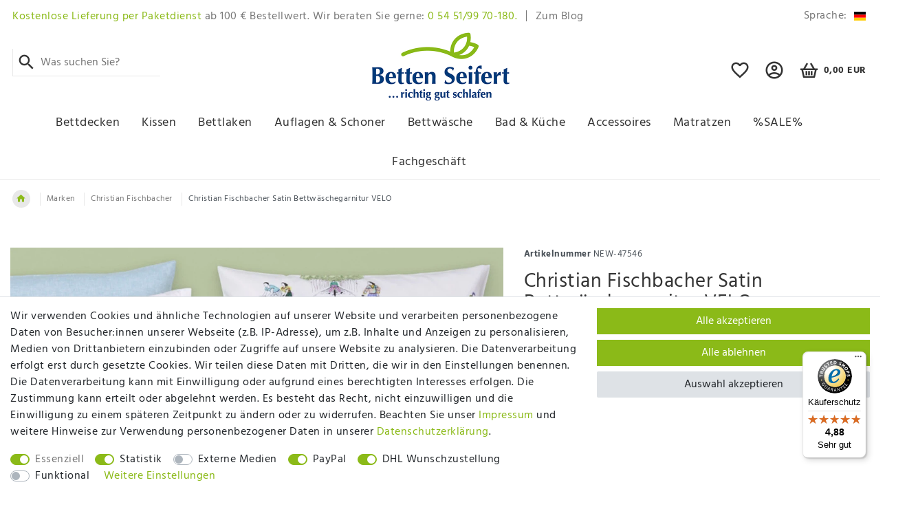

--- FILE ---
content_type: text/html; charset=UTF-8
request_url: https://www.betten-seifert.com/marken/christian-fischbacher/christian-fischbacher-satin-bettwaeschegarnitur-velo/a-4937
body_size: 106989
content:






<!DOCTYPE html>

<html lang="de" data-framework="vue" prefix="og: http://ogp.me/ns#" class="icons-loading">

<head>
                        

    <script type="text/javascript">
    (function() {
        var _availableConsents = {"necessary.consent":[true,[],null],"necessary.session":[true,[],null],"necessary.csrf":[true,["XSRF-TOKEN"],null],"necessary.shopbooster_cookie":[true,["plenty_cache"],null],"tracking.emarketing":["false",[],"false"],"tracking.googleAnalytics":[false,["\/^_ga\/","_ga","_gid","_gat"],false],"media.googleMaps":[null,[],null],"media.reCaptcha":[false,[],false],"paypal.paypal-cookies":[false,["X-PP-SILOVER","X-PP-L7","tsrc","paypalplus_session_v2"],true],"dhl_wunschpaket.google_cookies":[true,["google_map"],false],"convenience.languageDetection":[null,[],null]};
        var _allowedCookies = ["plenty_cache","XSRF-TOKEN","google_map","plenty-shop-cookie","PluginSetPreview","SID_PLENTY_ADMIN_1072","PreviewCookie"] || [];

        window.ConsentManager = (function() {
            var _consents = (function() {
                var _rawCookie = document.cookie.split(";").filter(function (cookie) {
                    return cookie.trim().indexOf("plenty-shop-cookie=") === 0;
                })[0];

                if (!!_rawCookie) {
                    try {
                        _rawCookie = decodeURIComponent(_rawCookie);
                    } catch (e) {
                        document.cookie = "plenty-shop-cookie= ; expires = Thu, 01 Jan 1970 00:00:00 GMT"
                        return null;
                    }

                    try {
                        return JSON.parse(
                            _rawCookie.trim().substr("plenty-shop-cookie=".length)
                        );
                    } catch (e) {
                        return null;
                    }
                }
                return null;
            })();

            Object.keys(_consents || {}).forEach(function(group) {
                if(typeof _consents[group] === 'object' && _consents[group] !== null)
                {
                    Object.keys(_consents[group] || {}).forEach(function(key) {
                        var groupKey = group + "." + key;
                        if(_consents[group][key] && _availableConsents[groupKey] && _availableConsents[groupKey][1].length) {
                            Array.prototype.push.apply(_allowedCookies, _availableConsents[groupKey][1]);
                        }
                    });
                }
            });

            if(!_consents) {
                Object.keys(_availableConsents || {})
                    .forEach(function(groupKey) {
                        if(_availableConsents[groupKey] && ( _availableConsents[groupKey][0] || _availableConsents[groupKey][2] )) {
                            Array.prototype.push.apply(_allowedCookies, _availableConsents[groupKey][1]);
                        }
                    });
            }

            var _setResponse = function(key, response) {
                _consents = _consents || {};
                if(typeof key === "object" && typeof response === "undefined") {
                    _consents = key;
                    document.dispatchEvent(new CustomEvent("consent-change", {
                        detail: {key: null, value: null, data: key}
                    }));
                    _enableScriptsOnConsent();
                } else {
                    var groupKey = key.split(".")[0];
                    var consentKey = key.split(".")[1];
                    _consents[groupKey] = _consents[groupKey] || {};
                    if(consentKey === "*") {
                        Object.keys(_availableConsents).forEach(function(aKey) {
                            if(aKey.split(".")[0] === groupKey) {
                                _consents[groupKey][aKey.split(".")[1]] = response;
                            }
                        });
                    } else {
                        _consents[groupKey][consentKey] = response;
                    }
                    document.dispatchEvent(new CustomEvent("consent-change", {
                        detail: {key: key, value: response, data: _consents}
                    }));
                    _enableScriptsOnConsent();
                }
                if(!_consents.hasOwnProperty('_id')) {
                    _consents['_id'] = "8fbf1fd5ff12df34e624be931bc134d692fc51e7";
                }

                Object.keys(_availableConsents).forEach(function(key) {
                    if((_availableConsents[key][1] || []).length > 0) {
                        if(_isConsented(key)) {
                            _availableConsents[key][1].forEach(function(cookie) {
                                if(_allowedCookies.indexOf(cookie) < 0) _allowedCookies.push(cookie);
                            });
                        } else {
                            _allowedCookies = _allowedCookies.filter(function(cookie) {
                                return _availableConsents[key][1].indexOf(cookie) < 0;
                            });
                        }
                    }
                });

                document.cookie = "plenty-shop-cookie=" + JSON.stringify(_consents) + "; path=/; expires=" + _expireDate() + "; secure";
            };
            var _hasResponse = function() {
                return _consents !== null;
            };

            var _expireDate = function() {
                var expireSeconds = 0;
                                    expireSeconds = 8640000;
                                const date = new Date();
                date.setSeconds(date.getSeconds() + expireSeconds);
                const offset = date.getTimezoneOffset() / 60;
                date.setHours(date.getHours() - offset)
                return date.toUTCString();
            }
            var _isConsented = function(key) {
                var groupKey = key.split(".")[0];
                var consentKey = key.split(".")[1];

                if (consentKey === "*") {
                    return Object.keys(_availableConsents).some(function (aKey) {
                        var aGroupKey = aKey.split(".")[0];
                        return aGroupKey === groupKey && _isConsented(aKey);
                    });
                } else {
                    if(!_hasResponse()) {
                        return _availableConsents[key][0] || _availableConsents[key][2];
                    }

                    if(_consents.hasOwnProperty(groupKey) && _consents[groupKey].hasOwnProperty(consentKey))
                    {
                        return !!_consents[groupKey][consentKey];
                    }
                    else {
                        if(!!_availableConsents[key])
                        {
                            return _availableConsents[key][0];
                        }

                        console.warn("Cookie has been blocked due to not being registered: " + key);
                        return false;
                    }
                }
            };
            var _getConsents = function() {
                var _result = {};
                Object.keys(_availableConsents).forEach(function(key) {
                    var groupKey = key.split(".")[0];
                    var consentKey = key.split(".")[1];
                    _result[groupKey] = _result[groupKey] || {};
                    if(consentKey !== "*") {
                        _result[groupKey][consentKey] = _isConsented(key);
                    }
                });
                return _result;
            };
            var _isNecessary = function(key) {
                return _availableConsents.hasOwnProperty(key) && _availableConsents[key][0];
            };
            var _enableScriptsOnConsent = function() {
                var elementsToEnable = document.querySelectorAll("script[data-cookie-consent]");
                Array.prototype.slice.call(elementsToEnable).forEach(function(el) {
                    if(el.dataset && el.dataset.cookieConsent && _isConsented(el.dataset.cookieConsent) && el.type !== "application/javascript") {
                        var newScript = document.createElement("script");
                        if(el.src) {
                            newScript.src = el.src;
                        } else {
                            newScript.textContent = el.textContent;
                        }
                        el.parentNode.replaceChild(newScript, el);
                    }
                });
            };
            window.addEventListener("load", _enableScriptsOnConsent);
                        // Cookie proxy
            (function() {
                var _data = {};
                var _splitCookieString = function(cookiesString) {

                    var _allCookies = cookiesString.split(";");
                    var regex = /[^=]+=[^;]*;?((?:expires|path|domain)=[^;]*;)*/gm;
                    var cookies = [];

                    _allCookies.forEach(function(cookie){
                        if(cookie.trim().indexOf("plenty-shop-cookie=") === 0) {
                            var cookieString = decodeURIComponent(cookiesString);
                            var match;
                            while((match = regex.exec(cookieString)) !== null) {
                                if(match.index === match.lastIndex) {
                                    regex.lastIndex++;
                                }
                                cookies.push(match[0]);
                            }
                        } else if(cookie.length) {
                            cookies.push(cookie);
                        }
                    });

                    return cookies;

                };
                var _parseCookies = function (cookiesString) {
                    return _splitCookieString(cookiesString).map(function(cookieString) {
                        return _parseCookie(cookieString);
                    });
                };
                var _parseCookie = function(cookieString) {
                    var cookie = {
                        name: null,
                        value: null,
                        params: {}
                    };
                    var match = /^([^=]+)=([^;]*);*((?:[^;]*;?)*)$/.exec(cookieString.trim());
                    if(match && match[1]) {
                        cookie.name = match[1];
                        cookie.value = match[2];

                        (match[3] || "").split(";").map(function(param) {
                            return /^([^=]+)=([^;]*);?$/.exec(param.trim());
                        }).filter(function(param) {
                            return !!param;
                        }).forEach(function(param) {
                            cookie.params[param[1]] = param[2];
                        });

                        if(cookie.params && !cookie.params.path) {
                            cookie.params.path = "/";
                        }
                    }

                    return cookie;
                };
                var _isAllowed = function(cookieName) {
                    return _allowedCookies.some(function(allowedCookie) {
                        var match = /^\/(.*)\/([gmiy]*)$/.exec(allowedCookie);
                        return (match && match[1] && (new RegExp(match[1], match[2])).test(cookieName))
                            || allowedCookie === cookieName;
                    });
                };
                var _set = function(cookieString) {
                    var cookie = _parseCookie(cookieString);
                                                                    var domainParts = (window.location.host || window.location.hostname).split(".");
                        if(domainParts[0] === "www") {
                            domainParts.shift();
                            cookie.domain = "." + domainParts.join(".");
                        } else {
                            cookie.domain = (window.location.host || window.location.hostname);
                        }
                                        if(cookie && cookie.name) {
                        if(_isAllowed(cookie.name)) {
                            var cookieValue = cookie.value || "";
                            _data[cookie.name] = cookieValue + Object.keys(cookie.params || {}).map(function(paramKey) {
                                                            var date = new Date(_expireDate());
                                if(paramKey === "expires" && (new Date(cookie.params[paramKey]).getTime()) > date.getTime()) {
                                    return "; expires=" + _expireDate();
                                }
                                                            return "; " + paramKey.trim() + "=" + cookie.params[paramKey].trim();
                            }).join("");
                        } else {
                            _data[cookie.name] = null;
                            console.warn("Cookie has been blocked due to privacy settings: " + cookie.name);
                        }
                        _update();
                    }
                };
                var _get = function() {
                    return Object.keys(_data).filter(function (key) {
                        return !!_data[key];
                    }).map(function (key) {
                        return key + "=" + (_data[key].split(";")[0]);
                    }).join("; ");
                };
                var _update = function() {
                    delete document.cookie;
                    var cookies = _parseCookies(document.cookie);
                    Object.keys(_data).forEach(function(key) {
                        if(!_data[key]) {
                            // unset cookie
                            var domains = (window.location.host || window.location.hostname).split(".");
                            while(domains.length > 1) {
                                document.cookie = key + "=; path=/; expires=Thu, 01 Jan 1970 00:00:01 GMT; domain="+domains.join(".");
                                document.cookie = key + "=; path=/; expires=Thu, 01 Jan 1970 00:00:01 GMT; domain=."+domains.join(".");
                                domains.shift();
                            }
                            document.cookie = key + "=; path=/; expires=Thu, 01 Jan 1970 00:00:01 GMT;";
                            delete _data[key];
                        } else {
                            var existingCookie = cookies.find(function(cookie) { return cookie.name === key; });
                            var parsedData = _parseCookie(key + "=" + _data[key]);
                            if(!existingCookie || existingCookie.value !== parsedData.value) {
                                document.cookie = key + "=" + _data[key];
                            } else {
                                // console.log('No changes to cookie: ' + key);
                            }
                        }
                    });

                    if(!document.__defineGetter__) {
                        Object.defineProperty(document, 'cookie', {
                            get: _get,
                            set: _set
                        });
                    } else {
                        document.__defineGetter__('cookie', _get);
                        document.__defineSetter__('cookie', _set);
                    }
                };

                _splitCookieString(document.cookie).forEach(function(cookie)
                {
                    _set(cookie);
                });

                _update();
            })();
            
            return {
                setResponse: _setResponse,
                hasResponse: _hasResponse,
                isConsented: _isConsented,
                getConsents: _getConsents,
                isNecessary: _isNecessary
            };
        })();
    })();
</script>


    
<meta charset="utf-8">
<meta http-equiv="X-UA-Compatible" content="IE=edge">
<meta name="viewport" content="width=device-width, initial-scale=1">
<meta name="generator" content="plentymarkets" />
<meta name="format-detection" content="telephone=no"> 
<link rel="icon" type="image/x-icon" href="https://cdn03.plentymarkets.com/qpt2rtcyennu/frontend/Betten-Seifert_Shop/favicon.ico">



            <link rel="canonical" href="https://www.betten-seifert.com/marken/christian-fischbacher/christian-fischbacher-satin-bettwaeschegarnitur-velo_4937_72403">
    
    
<style data-font="Custom-Font">
    
                
        .icons-loading .fa { visibility: hidden !important; }
</style>

<link rel="preload" href="https://cdn03.plentymarkets.com/qpt2rtcyennu/plugin/155/ceres/css/ceres-icons.css" as="style" onload="this.onload=null;this.rel='stylesheet';">
<noscript><link rel="stylesheet" href="https://cdn03.plentymarkets.com/qpt2rtcyennu/plugin/155/ceres/css/ceres-icons.css"></noscript>


<link rel="preload" as="style" href="https://cdn03.plentymarkets.com/qpt2rtcyennu/plugin/155/ceres/css/ceres-base.css?v=3dc5d361e4f125de3d23fa77e6cfc0836771744f">
    <link rel="stylesheet" href="https://cdn03.plentymarkets.com/qpt2rtcyennu/plugin/155/ceres/css/ceres-base.css?v=3dc5d361e4f125de3d23fa77e6cfc0836771744f">


<script type="application/javascript">
    /*! loadCSS. [c]2017 Filament Group, Inc. MIT License */
    /* This file is meant as a standalone workflow for
    - testing support for link[rel=preload]
    - enabling async CSS loading in browsers that do not support rel=preload
    - applying rel preload css once loaded, whether supported or not.
    */
    (function( w ){
        "use strict";
        // rel=preload support test
        if( !w.loadCSS ){
            w.loadCSS = function(){};
        }
        // define on the loadCSS obj
        var rp = loadCSS.relpreload = {};
        // rel=preload feature support test
        // runs once and returns a function for compat purposes
        rp.support = (function(){
            var ret;
            try {
                ret = w.document.createElement( "link" ).relList.supports( "preload" );
            } catch (e) {
                ret = false;
            }
            return function(){
                return ret;
            };
        })();

        // if preload isn't supported, get an asynchronous load by using a non-matching media attribute
        // then change that media back to its intended value on load
        rp.bindMediaToggle = function( link ){
            // remember existing media attr for ultimate state, or default to 'all'
            var finalMedia = link.media || "all";

            function enableStylesheet(){
                // unbind listeners
                if( link.addEventListener ){
                    link.removeEventListener( "load", enableStylesheet );
                } else if( link.attachEvent ){
                    link.detachEvent( "onload", enableStylesheet );
                }
                link.setAttribute( "onload", null );
                link.media = finalMedia;
            }

            // bind load handlers to enable media
            if( link.addEventListener ){
                link.addEventListener( "load", enableStylesheet );
            } else if( link.attachEvent ){
                link.attachEvent( "onload", enableStylesheet );
            }

            // Set rel and non-applicable media type to start an async request
            // note: timeout allows this to happen async to let rendering continue in IE
            setTimeout(function(){
                link.rel = "stylesheet";
                link.media = "only x";
            });
            // also enable media after 3 seconds,
            // which will catch very old browsers (android 2.x, old firefox) that don't support onload on link
            setTimeout( enableStylesheet, 3000 );
        };

        // loop through link elements in DOM
        rp.poly = function(){
            // double check this to prevent external calls from running
            if( rp.support() ){
                return;
            }
            var links = w.document.getElementsByTagName( "link" );
            for( var i = 0; i < links.length; i++ ){
                var link = links[ i ];
                // qualify links to those with rel=preload and as=style attrs
                if( link.rel === "preload" && link.getAttribute( "as" ) === "style" && !link.getAttribute( "data-loadcss" ) ){
                    // prevent rerunning on link
                    link.setAttribute( "data-loadcss", true );
                    // bind listeners to toggle media back
                    rp.bindMediaToggle( link );
                }
            }
        };

        // if unsupported, run the polyfill
        if( !rp.support() ){
            // run once at least
            rp.poly();

            // rerun poly on an interval until onload
            var run = w.setInterval( rp.poly, 500 );
            if( w.addEventListener ){
                w.addEventListener( "load", function(){
                    rp.poly();
                    w.clearInterval( run );
                } );
            } else if( w.attachEvent ){
                w.attachEvent( "onload", function(){
                    rp.poly();
                    w.clearInterval( run );
                } );
            }
        }


        // commonjs
        if( typeof exports !== "undefined" ){
            exports.loadCSS = loadCSS;
        }
        else {
            w.loadCSS = loadCSS;
        }
    }( typeof global !== "undefined" ? global : this ) );

    (function() {
        var checkIconFont = function() {
            if(!document.fonts || document.fonts.check("1em FontAwesome")) {
                document.documentElement.classList.remove('icons-loading');
            }
        };

        if(document.fonts) {
            document.fonts.addEventListener("loadingdone", checkIconFont);
            window.addEventListener("load", checkIconFont);
        }
        checkIconFont();
    })();
</script>

                    

<!-- Extend the existing style with a template -->
            <link rel="preload" href="https://cdn03.plentymarkets.com/qpt2rtcyennu/plugin/155/blog/css/blog_entrypoint.css?v=211" as="style">
<link rel="stylesheet" href="https://cdn03.plentymarkets.com/qpt2rtcyennu/plugin/155/blog/css/blog_entrypoint.css?v=211" media="print" onload="this.media='all'">


                            <script type="text/plain" data-cookie-consent="tracking.googleAnalytics" async src="https://www.googletagmanager.com/gtag/js?id=G-ER6GB222EK"></script>
<script type="text/plain" data-cookie-consent="tracking.googleAnalytics">
    window.dataLayer = window.dataLayer || [];
    function gtag(){dataLayer.push(arguments);}

    gtag('consent', 'default', {
      'ad_storage': 'granted',
      'ad_user_data': 'granted',
      'ad_personalization': 'granted',
      'analytics_storage': 'granted'
    });

    gtag('js', new Date());

    gtag('config', 'G-ER6GB222EK');

                gtag('set', 'anonymizeIp', true);
    </script>

            



    
    
                
    
    

    
    
    
    
    

                    


<meta name="robots" content="all">
    <meta name="description" content="Christian Fischbacher Bettwäsche VELO. Luxuriöse Bettwäsche mit weißem Grund und zauberhaften Fahrradmotiven. Stilvoll mit Liebe zum Detail angeordnet.">
    <meta name="keywords" content="Bettwäsche, Christian Fischbacher, Satin, Satinbettwäsche, VELO">
<meta property="og:title" content="Christian Fischbacher Satin Bettwäschegarnitur VELO
         |"/>
<meta property="og:type" content="article"/>
<meta property="og:url" content="https://www.betten-seifert.com/marken/christian-fischbacher/christian-fischbacher-satin-bettwaeschegarnitur-velo_4937_72403"/>
<meta property="og:image" content="https://cdn03.plentymarkets.com/qpt2rtcyennu/item/images/4937/full/Christian-Fischbacher-Velo.jpg"/>
<meta property="thumbnail" content="https://cdn03.plentymarkets.com/qpt2rtcyennu/item/images/4937/full/Christian-Fischbacher-Velo.jpg"/>

<script type="application/ld+json">
            {
                "@context"      : "https://schema.org/",
                "@type"         : "Product",
                "@id"           : "72403",
                "name"          : "Christian Fischbacher Satin Bettwäschegarnitur VELO",
                "category"      : "Christian Fischbacher",
                "releaseDate"   : "",
                "image"         : "https://cdn03.plentymarkets.com/qpt2rtcyennu/item/images/4937/full/Christian-Fischbacher-Velo.jpg",
                "identifier"    : "72403",
                "description"   : "Christian Fischbacher Satin&amp;nbsp;Bettwäsche &quot;VELO&quot; Nostalgischer Charme und Sommerfrische feiern hier die Freiheit auf zwei Rädern. Jede Figur ist mit Designkleidung aus alten Motiven von Fischbacher bekleidet. Die außerordentlich hochwertigen Drucke lassen kleinste Details naturgetreu erkennen. Aus zertifizierter Supima-Extra-Langstapel-Baumwolle wird mit der &quot;Schweizer Einstellung&quot; der&amp;nbsp;berühmte&amp;nbsp;Fischbacher Satin gewebt. Durch die Kombination des edlen Garns, der speziellen Webart und der Veredelung entsteht der einzigartige elegante Glanz. Wer einmal Fischbacher für sich entdeckt hat, will eigentlich nichts anderes mehr. Man hat dann eigentlich nur noch die Qual der Wahl aus den wunderbaren&amp;nbsp;farbigen Motiven oder der schlichten Eleganz der unifarbenen Dessins. Fischbacher Bettwäsche ist sehr langlebig und begleitet Sie bei guter Pflege über viele Jahre. &amp;nbsp; » Material: 100 % Baumwolle mit Reißverschluss &amp;nbsp; » Pflege: waschbar bis 60°C bügelleicht trocknerfest reinigungsfähig &amp;nbsp; Schlafen Sie schön mit exklusiver Christian Fischbacher Bettwäsche!",
                "disambiguatingDescription" : "Christan Fischbacher Bettwäsche VELO -  Feinste Satinbettwäsche aus 100 % langstapeliger Baumwolle. ",
                "manufacturer"  : {
                    "@type"         : "Organization",
                    "name"          : "Christian Fischbacher"
                },
                "sku"           : "72403",
                "offers": {
                    "@type"         : "Offer",
                    "priceCurrency" : "EUR",
                    "price"         : "318.00",
                    "url"           : "https://www.betten-seifert.com/marken/christian-fischbacher/christian-fischbacher-satin-bettwaeschegarnitur-velo/a-4937",
                    "priceSpecification":[
                                                    {
                                "@type": "UnitPriceSpecification",
                                "price": "398.00",
                                "priceCurrency": "EUR",
                                "priceType": "ListPrice",
                                "referenceQuantity": {
                                    "@type": "QuantitativeValue",
                                    "value": "1",
                                    "unitCode": "C62"
                                }
                            },
                                                {
                            "@type": "UnitPriceSpecification",
                            "price": "318.00",
                            "priceCurrency": "EUR",
                            "priceType": "SalePrice",
                            "referenceQuantity": {
                                "@type": "QuantitativeValue",
                                "value": "1",
                                "unitCode": "C62"
                            }
                        }

                    ],
                    "availability"  : "https://schema.org/InStock",
                    "itemCondition" : "https://schema.org/NewCondition"
                },
                "depth": {
                    "@type"         : "QuantitativeValue",
                    "value"         : "0"
                },
                "width": {
                    "@type"         : "QuantitativeValue",
                    "value"         : "0"
                },
                "height": {
                    "@type"         : "QuantitativeValue",
                    "value"         : "0"
                },
                "weight": {
                    "@type"         : "QuantitativeValue",
                    "value"         : "0"
                }
            }
        </script>

<title>Christian Fischbacher Satin Bettwäschegarnitur VELO
         |</title>

            <!-- emarketing start -->

<meta name="google-site-verification" content="KBzKp-nZiHEya7vh6yFL13u7ljvylEm2PFE8xb-p9i4" />

<!-- Global site tag (gtag.js) - Google Ads: 1063237388 -->
<script type="text/plain" data-cookie-consent="tracking.emarketing" async src="https://www.googletagmanager.com/gtag/js?id=AW-1063237388"></script>
<script type="text/plain" data-cookie-consent="tracking.emarketing">
  window.dataLayer = window.dataLayer || [];
  function gtag(){dataLayer.push(arguments);}
  gtag('consent', 'update', {
                'ad_user_data': 'granted',
                'ad_personalization': 'granted',
                'ad_storage': 'granted'
            });
gtag('js', new Date());

  gtag('config', 'AW-1063237388');
</script>



                
    

    

    

    
    
    
<!-- emarketing end -->
            <style>
    #paypal_loading_screen {
        display: none;
        position: fixed;
        z-index: 2147483640;
        top: 0;
        left: 0;
        width: 100%;
        height: 100%;
        overflow: hidden;

        transform: translate3d(0, 0, 0);

        background-color: black;
        background-color: rgba(0, 0, 0, 0.8);
        background: radial-gradient(ellipse closest-corner, rgba(0,0,0,0.6) 1%, rgba(0,0,0,0.8) 100%);

        color: #fff;
    }

    #paypal_loading_screen .paypal-checkout-modal {
        font-family: "HelveticaNeue", "HelveticaNeue-Light", "Helvetica Neue Light", helvetica, arial, sans-serif;
        font-size: 14px;
        text-align: center;

        box-sizing: border-box;
        max-width: 350px;
        top: 50%;
        left: 50%;
        position: absolute;
        transform: translateX(-50%) translateY(-50%);
        cursor: pointer;
        text-align: center;
    }

    #paypal_loading_screen.paypal-overlay-loading .paypal-checkout-message, #paypal_loading_screen.paypal-overlay-loading .paypal-checkout-continue {
        display: none;
    }

    .paypal-checkout-loader {
        display: none;
    }

    #paypal_loading_screen.paypal-overlay-loading .paypal-checkout-loader {
        display: block;
    }

    #paypal_loading_screen .paypal-checkout-modal .paypal-checkout-logo {
        cursor: pointer;
        margin-bottom: 30px;
        display: inline-block;
    }

    #paypal_loading_screen .paypal-checkout-modal .paypal-checkout-logo img {
        height: 36px;
    }

    #paypal_loading_screen .paypal-checkout-modal .paypal-checkout-logo img.paypal-checkout-logo-pp {
        margin-right: 10px;
    }

    #paypal_loading_screen .paypal-checkout-modal .paypal-checkout-message {
        font-size: 15px;
        line-height: 1.5;
        padding: 10px 0;
    }

    #paypal_loading_screen.paypal-overlay-context-iframe .paypal-checkout-message, #paypal_loading_screen.paypal-overlay-context-iframe .paypal-checkout-continue {
        display: none;
    }

    .paypal-spinner {
        height: 30px;
        width: 30px;
        display: inline-block;
        box-sizing: content-box;
        opacity: 1;
        filter: alpha(opacity=100);
        animation: rotation .7s infinite linear;
        border-left: 8px solid rgba(0, 0, 0, .2);
        border-right: 8px solid rgba(0, 0, 0, .2);
        border-bottom: 8px solid rgba(0, 0, 0, .2);
        border-top: 8px solid #fff;
        border-radius: 100%
    }

    .paypalSmartButtons div {
        margin-left: 10px;
        margin-right: 10px;
    }
</style>            <link rel="stylesheet" href="https://cdn03.plentymarkets.com/qpt2rtcyennu/plugin/155/seepra/css/seepra.css?v=3dc5d361e4f125de3d23fa77e6cfc0836771744f">

<style>
    .cmp-product-thumb .variation-prop-7{
    padding: 0 10px;
}
@media (min-width: 1299px){
    *:not(.owl-item)>.cmp-product-thumb.hoverable:hover .thumb-inner .thumb-content .fixed-item-content .variation-prop-7 {
        margin-left: -38px;
        margin-right: -38px;
    }
}

@media (min-width: 1299px){
    *:not(.owl-item)>.cmp-product-thumb.hoverable:hover .thumb-inner .thumb-content .fixed-item-content .thumb-title {
        margin-left: -38px;
        margin-right: -38px;
    }
}

.cmp-product-thumb .thumb-title{
    text-align: left;
    font-size: 1.1rem;
    min-height: 3.6rem;
    padding: 0 10px;
    margin: 0 0 10px 0;
    transition: color .3s linear 0s;
}

.icon-list-banner-text{
    line-height: 1.2
}

.widget-manufacturer .owl-carousel .owl-item{
    padding: 10px;
}

.pagination{
    justify-content: flex-end;
}

.custom-product-block .icon-list-banner {
    width: auto;
}

.custom-product-block .icon-list-banner:nth-child(even) {
    padding-left: 0;
}

.slider-inline-caption{
background-color: rgba(256, 256, 256, 0.5);
color:#000;
padding:20px;
}

.corona .widget-image-box-caption.fullwidth h3{
    font-size: 2rem;
    color:#fff;
}

.widget-image-boxes-carousel a[href^="/sale"] .banner__title{
    font-size: 5rem;
}

.widget-image-boxes-carousel a[href^="/service/newsletter"] .banner__title{
    font-size: 1.5rem;
}

@media(min-width:992px){
    .widget-image-boxes-carousel a[href^="/service/newsletter"] .banner__title{
        font-size: 4rem;
    }
}

.v-s-boxes .v-s-box{
    border-color: #333;
}

.v-s-boxes .v-s-box.invalid::after {
    background: linear-gradient(to top left, rgba(0,0,0,0) 0%, rgba(0,0,0,0) calc(50% - .8px), #333 50%, rgba(0,0,0,0) calc(50% + .8px), rgba(0,0,0,0) 100%);
}

@media (max-width: 500px){
.widget-item-list .widget-inner>.row>div>.col-12.col-sm-6.col-md-3, .product-list>.col-12 {
    width: 100%;
    -webkit-box-flex: 0;
    -ms-flex: 0 0 100%;
    flex: 0 0 100%;
}
}

.dropdown-menu a[href="/my-account"]{
    display: flex !important;
    align-items: center;
    font-size: 0 !important;
}

.dropdown-menu a[href="/my-account"] .pl-material{
    order: -2
}

.dropdown-menu a[href="/my-account"]:after{
    content: "Mein Konto";
    order: -1;
    font-size: 1rem;
}

.navbar-brand {
    padding-top: 0;
    padding-bottom: 0;
}

.navbar-brand img {
    max-height: 100px;
}

@media (max-width: 991px){
    .navbar-brand img {
        padding: 16px 0;
    }
}

#mainTopMenuWrapper {
    padding-top: 0;
}

.slogan p {
    margin: 0;
}

.breadcrumb {
    margin-bottom: 0;
}
</style>




















    
    
    

                
    
                                    
    </head>

<body class="page-singleitem item-4937 variation-72403">

                    

<script>
    if('ontouchstart' in document.documentElement)
    {
        document.body.classList.add("touch");
    }
    else
    {
        document.body.classList.add("no-touch");
    }
</script>

<div id="vue-app" data-server-rendered="true" class="app"><div template="#vue-notifications" class="notification-wrapper"></div> <header id="page-header" class="sticky-top"><div class="container-max"><div class="row flex-row-reverse position-relative"><div id="page-header-parent" data-header-offset class="col-12 header-container"><div class="top-bar header-fw unfixed"><div class="container-max"><div class="row mx-0 flex-row align-items-center max-top-row"><ul class="blog-entrypoint controls-list list-inline"><li class="list-inline-item"><a href="/blog">Zum Blog</a></li></ul> <div class="slogan mr-auto d-none d-lg-block"><p><span class="color-primary">Kostenlose Lieferung per Paketdienst</span> <span>ab 100 € Bestellwert. Wir beraten Sie gerne:</span> <span class="color-primary">0 54 51/99 70-180.</span></p></div> <ul id="controlsList" class="controls-list list-inline"><li class="list-inline-item dropdown control-languages"><a data-toggle="collapse" href="#countrySettings" aria-expanded="false" aria-controls="countrySettings" data-parent="#controlsList" aria-label="Land" class="nav-link"><span class="d-none d-lg-inline-block label">Sprache:</span> <i aria-hidden="true" class="flag-icon flag-icon-de"></i></a></li></ul> <div class="nav-account ml-auto d-lg-none"><div class="dropdown"><a href="#" data-toggle="dropdown" role="button" aria-haspopup="true" aria-expanded="false" tabindex="0" aria-label="Mein Konto popup" class="dropdown-toggle"><span aria-hidden="true" class="pl-material pl-outline-account_circle nav-main-icon"></span></a> <!----></div></div></div></div> <div class="container-max px-0 px-lg-3"><div class="row mx-0 flex-row-reverse"><div id="countrySettings" class="cmp cmp-country-settings collapse"><div class="container-max"><div class="row py-3"><div class="col-12 col-lg-6"><div class="language-settings"><div class="list-title"><strong>Sprache</strong> <hr></div> <ul class="row"><li class="col-6 col-sm-4 px-0 active"><a href="https://www.betten-seifert.com/marken/christian-fischbacher/christian-fischbacher-satin-bettwaeschegarnitur-velo_4937_72403" data-update-url class="nav-link"><i aria-hidden="true" class="flag-icon flag-icon-de"></i>
                                                        Deutsch
                                                    </a></li></ul></div></div> <div class="col-12 col-lg-6"><div class="shipping-settings"><div class="list-title"><strong>Lieferland</strong> <hr></div> <ul class="row"><li class="col-6 col-sm-4 px-0"><a data-toggle="collapse" href="#countrySettings" data-boundary="window" data-title="Bitte ändern Sie Ihre Adresse, um das Lieferland zu wechseln." aria-label="Bitte ändern Sie Ihre Adresse, um das Lieferland zu wechseln." class="nav-link"><i aria-hidden="true" class="flag-icon flag-icon-at"></i>
            A Österreich
        </a></li><li class="col-6 col-sm-4 px-0"><a data-toggle="collapse" href="#countrySettings" data-boundary="window" data-title="Bitte ändern Sie Ihre Adresse, um das Lieferland zu wechseln." aria-label="Bitte ändern Sie Ihre Adresse, um das Lieferland zu wechseln." class="nav-link"><i aria-hidden="true" class="flag-icon flag-icon-ad"></i>
            Andorra
        </a></li><li class="col-6 col-sm-4 px-0"><a data-toggle="collapse" href="#countrySettings" data-boundary="window" data-title="Bitte ändern Sie Ihre Adresse, um das Lieferland zu wechseln." aria-label="Bitte ändern Sie Ihre Adresse, um das Lieferland zu wechseln." class="nav-link"><i aria-hidden="true" class="flag-icon flag-icon-be"></i>
            B Belgie
        </a></li><li class="col-6 col-sm-4 px-0"><a data-toggle="collapse" href="#countrySettings" data-boundary="window" data-title="Bitte ändern Sie Ihre Adresse, um das Lieferland zu wechseln." aria-label="Bitte ändern Sie Ihre Adresse, um das Lieferland zu wechseln." class="nav-link"><i aria-hidden="true" class="flag-icon flag-icon-ch"></i>
            CH Schweiz
        </a></li><li class="col-6 col-sm-4 px-0"><a data-toggle="collapse" href="#countrySettings" data-boundary="window" data-title="Bitte ändern Sie Ihre Adresse, um das Lieferland zu wechseln." aria-label="Bitte ändern Sie Ihre Adresse, um das Lieferland zu wechseln." class="nav-link"><i aria-hidden="true" class="flag-icon flag-icon-dk"></i>
            DK Danmark
        </a></li><li class="col-6 col-sm-4 px-0"><a data-toggle="collapse" href="#countrySettings" data-boundary="window" data-title="Bitte ändern Sie Ihre Adresse, um das Lieferland zu wechseln." aria-label="Bitte ändern Sie Ihre Adresse, um das Lieferland zu wechseln." class="nav-link"><i aria-hidden="true" class="flag-icon flag-icon-de"></i>
            Deutschland
        </a></li><li class="col-6 col-sm-4 px-0"><a data-toggle="collapse" href="#countrySettings" data-boundary="window" data-title="Bitte ändern Sie Ihre Adresse, um das Lieferland zu wechseln." aria-label="Bitte ändern Sie Ihre Adresse, um das Lieferland zu wechseln." class="nav-link"><i aria-hidden="true" class="flag-icon flag-icon-es"></i>
            ES - Balearen
        </a></li><li class="col-6 col-sm-4 px-0"><a data-toggle="collapse" href="#countrySettings" data-boundary="window" data-title="Bitte ändern Sie Ihre Adresse, um das Lieferland zu wechseln." aria-label="Bitte ändern Sie Ihre Adresse, um das Lieferland zu wechseln." class="nav-link"><i aria-hidden="true" class="flag-icon flag-icon-es"></i>
            ES - Espania
        </a></li><li class="col-6 col-sm-4 px-0"><a data-toggle="collapse" href="#countrySettings" data-boundary="window" data-title="Bitte ändern Sie Ihre Adresse, um das Lieferland zu wechseln." aria-label="Bitte ändern Sie Ihre Adresse, um das Lieferland zu wechseln." class="nav-link"><i aria-hidden="true" class="flag-icon flag-icon-fr"></i>
            F France
        </a></li><li class="col-6 col-sm-4 px-0"><a data-toggle="collapse" href="#countrySettings" data-boundary="window" data-title="Bitte ändern Sie Ihre Adresse, um das Lieferland zu wechseln." aria-label="Bitte ändern Sie Ihre Adresse, um das Lieferland zu wechseln." class="nav-link"><i aria-hidden="true" class="flag-icon flag-icon-fi"></i>
            FIN Finnland
        </a></li><li class="col-6 col-sm-4 px-0"><a data-toggle="collapse" href="#countrySettings" data-boundary="window" data-title="Bitte ändern Sie Ihre Adresse, um das Lieferland zu wechseln." aria-label="Bitte ändern Sie Ihre Adresse, um das Lieferland zu wechseln." class="nav-link"><i aria-hidden="true" class="flag-icon flag-icon-it"></i>
            I Italia
        </a></li><li class="col-6 col-sm-4 px-0"><a data-toggle="collapse" href="#countrySettings" data-boundary="window" data-title="Bitte ändern Sie Ihre Adresse, um das Lieferland zu wechseln." aria-label="Bitte ändern Sie Ihre Adresse, um das Lieferland zu wechseln." class="nav-link"><i aria-hidden="true" class="flag-icon flag-icon-ie"></i>
            IRL Irland
        </a></li><li class="col-6 col-sm-4 px-0"><a data-toggle="collapse" href="#countrySettings" data-boundary="window" data-title="Bitte ändern Sie Ihre Adresse, um das Lieferland zu wechseln." aria-label="Bitte ändern Sie Ihre Adresse, um das Lieferland zu wechseln." class="nav-link"><i aria-hidden="true" class="flag-icon flag-icon-ic"></i>
            Kanarische Inseln
        </a></li><li class="col-6 col-sm-4 px-0"><a data-toggle="collapse" href="#countrySettings" data-boundary="window" data-title="Bitte ändern Sie Ihre Adresse, um das Lieferland zu wechseln." aria-label="Bitte ändern Sie Ihre Adresse, um das Lieferland zu wechseln." class="nav-link"><i aria-hidden="true" class="flag-icon flag-icon-hr"></i>
            Kroatien
        </a></li><li class="col-6 col-sm-4 px-0"><a data-toggle="collapse" href="#countrySettings" data-boundary="window" data-title="Bitte ändern Sie Ihre Adresse, um das Lieferland zu wechseln." aria-label="Bitte ändern Sie Ihre Adresse, um das Lieferland zu wechseln." class="nav-link"><i aria-hidden="true" class="flag-icon flag-icon-lu"></i>
            L Luxemburg
        </a></li><li class="col-6 col-sm-4 px-0"><a data-toggle="collapse" href="#countrySettings" data-boundary="window" data-title="Bitte ändern Sie Ihre Adresse, um das Lieferland zu wechseln." aria-label="Bitte ändern Sie Ihre Adresse, um das Lieferland zu wechseln." class="nav-link"><i aria-hidden="true" class="flag-icon flag-icon-nl"></i>
            NL Nederland
        </a></li><li class="col-6 col-sm-4 px-0"><a data-toggle="collapse" href="#countrySettings" data-boundary="window" data-title="Bitte ändern Sie Ihre Adresse, um das Lieferland zu wechseln." aria-label="Bitte ändern Sie Ihre Adresse, um das Lieferland zu wechseln." class="nav-link"><i aria-hidden="true" class="flag-icon flag-icon-pt"></i>
            P Portugal
        </a></li><li class="col-6 col-sm-4 px-0"><a data-toggle="collapse" href="#countrySettings" data-boundary="window" data-title="Bitte ändern Sie Ihre Adresse, um das Lieferland zu wechseln." aria-label="Bitte ändern Sie Ihre Adresse, um das Lieferland zu wechseln." class="nav-link"><i aria-hidden="true" class="flag-icon flag-icon-pl"></i>
            PL Polska
        </a></li><li class="col-6 col-sm-4 px-0"><a data-toggle="collapse" href="#countrySettings" data-boundary="window" data-title="Bitte ändern Sie Ihre Adresse, um das Lieferland zu wechseln." aria-label="Bitte ändern Sie Ihre Adresse, um das Lieferland zu wechseln." class="nav-link"><i aria-hidden="true" class="flag-icon flag-icon-se"></i>
            S Sverige - Schweden
        </a></li><li class="col-6 col-sm-4 px-0"><a data-toggle="collapse" href="#countrySettings" data-boundary="window" data-title="Bitte ändern Sie Ihre Adresse, um das Lieferland zu wechseln." aria-label="Bitte ändern Sie Ihre Adresse, um das Lieferland zu wechseln." class="nav-link"><i aria-hidden="true" class="flag-icon flag-icon-sk"></i>
            SK Slovaska - Slowakei
        </a></li><li class="col-6 col-sm-4 px-0"><a data-toggle="collapse" href="#countrySettings" data-boundary="window" data-title="Bitte ändern Sie Ihre Adresse, um das Lieferland zu wechseln." aria-label="Bitte ändern Sie Ihre Adresse, um das Lieferland zu wechseln." class="nav-link"><i aria-hidden="true" class="flag-icon flag-icon-si"></i>
            SLO Slovenija - Slowenien
        </a></li><li class="col-6 col-sm-4 px-0"><a data-toggle="collapse" href="#countrySettings" data-boundary="window" data-title="Bitte ändern Sie Ihre Adresse, um das Lieferland zu wechseln." aria-label="Bitte ändern Sie Ihre Adresse, um das Lieferland zu wechseln." class="nav-link"><i aria-hidden="true" class="flag-icon flag-icon-gb"></i>
            United Kingdom
        </a></li></ul></div></div></div></div></div></div></div></div> <nav class="navbar header-fw unfixed type2"><div class="container-max "><div class="row mx-0 flex-wrap align-items-center w-100"><div class="col-6 col-6 col-lg-4 navbar-logo-flex-col"><a href="/" class="navbar-brand"><img alt="Betten Seifert Logo" src="https://cdn03.plentymarkets.com/qpt2rtcyennu/frontend/plentylions/seepra/Seifert_Logo-RGB2.jpg" class="img-fluid"></a></div> <div class="col-4 pl-lg-0 navbar-search-flex-col d-none d-lg-block"><div class="nav-search search-desktop"><div class="container-max px-0"><div class="position-relative w-100"><div class="d-flex flex-grow-1 position-relative"><input type="search" placeholder="Was suchen Sie?" aria-label="Suchbegriff" value="" class="search-input flex-grow-1 px-3 py-2"> <button type="submit" aria-label="Suche" class="search-submit pl-material pl-baseline-search"></button></div> <!----></div></div></div></div> <div class="col-6 col-lg-4 pr-lg-0 d-flex navbar-other-flex-col order-7"><div class="nav-wishlist-desktop d-none d-lg-block"><a href="/wish-list" rel="nofollow" aria-label="Online Wunschliste mit ihren Favoriten"><span class="pl-material pl-outline-favorite_border"></span> <span class="content">Online Wunschliste mit ihren Favoriten (<span class="badge-right">0</span>)</span></a></div> <div class="nav-account d-none d-lg-block"><div class="dropdown"><a href="#" data-toggle="dropdown" role="button" aria-haspopup="true" aria-expanded="false" tabindex="0" aria-label="Mein Konto popup" class="dropdown-toggle"><span aria-hidden="true" class="pl-material pl-outline-account_circle nav-main-icon"></span></a> <!----></div></div> <div class="nav-basket"><a href="#" aria-label="Warenkorb" class="toggle-basket-preview d-flex align-items-center"><span class="pl-material pl-shopping-basket-3 nav-main-icon"></span> <span class="badge">0,00 EUR</span></a> <!----></div></div></div></div></nav><div class="navbar-mobile-menu header-fw p-0"><div id="mobileTopMenuWrapper" class="d-flex align-items-center mobile-menu d-lg-none"><div id="mobile-navigation-toggler" class="navbar-toggle"><span class="icon-bar"></span> <span class="icon-bar"></span> <span class="icon-bar"></span> <span class="menu-text">MENÜ</span></div> <div class="nav-search ml-auto"><a href="#" class="search__trigger d-flex align-items-center"><span aria-hidden="true" class="pl-material pl-baseline-search nav-main-icon"></span></a> <div class="search-dropdown"><div class="container-max px-0"><div class="position-relative w-100"><div class="d-flex flex-grow-1 position-relative"><input type="search" placeholder="Was suchen Sie?" aria-label="Suchbegriff" value="" class="search-input flex-grow-1 px-3 py-2"> <button type="submit" aria-label="Suche" class="search-submit pl-material pl-baseline-search"></button></div> <!----></div></div></div></div> <div class="nav-basket"><a href="/basket" class="toggle-basket-preview d-flex align-items-center"><span aria-hidden="true" class="pl-material pl-shopping-basket-3 nav-main-icon"></span> <span class="badge">0,00 EUR</span></a></div></div></div> <div class="navbar-menu header-fw p-0"><div id="mainTopMenuWrapper" class="d-none d-lg-block"><div class="container-max"><div class="main-navbar-collapsable normalmenu"><ul class="mainmenu p-0 m-0 d-flex"><li class="ddown"><a href="/bettdecken" itemprop="name">Bettdecken</a> <ul data-level="1" class="collapse nav-dropdown-0"><li><ul class="collapse-inner"><li class="level1 has-children"><a href="/bettdecken/daunendecken" itemprop="name">Daunendecke</a> <ul><li class="level2"><a href="/bettdecken/daunendecken/sommerdecken" itemprop="name">Sommerdaunendecke</a></li> <li class="level2"><a href="/bettdecken/daunendecken/ganzjahresdecke" itemprop="name">Daunenganzjahresdecke</a></li> <li class="level2"><a href="/bettdecken/daunendecken/winterdecken" itemprop="name">Daunenwinterdecke</a></li> <li class="level2"><a href="/bettdecken/daunendecken/4-jahreszeitendecke" itemprop="name">Daunen 4 Jahreszeitendecke</a></li></ul></li></ul></li> <li><ul class="collapse-inner"><li class="level1 has-children"><a href="/bettdecken/fasersteppbetten" itemprop="name">Faserbettdecke</a> <ul><li class="level2"><a href="/bettdecken/fasersteppbetten/sommerdecken" itemprop="name">Faser Sommerbettdecke</a></li> <li class="level2"><a href="/bettdecken/fasersteppbetten/ganzjahresdecke" itemprop="name">Faser Ganzjahresdecke</a></li> <li class="level2"><a href="/bettdecken/fasersteppbetten/winterdecken" itemprop="name">Faser Winterbettdecke</a></li> <li class="level2"><a href="/bettdecken/fasersteppbetten/4-jahreszeitendecke" itemprop="name">Faser 4 Jahreszeiten Steppbett</a></li></ul></li></ul></li> <li><ul class="collapse-inner"><li class="level1 has-children"><a href="/bettdecken/schurwolldecken" itemprop="name">Schurwolldecken</a> <ul><li class="level2"><a href="/bettdecken/schurwolldecken/sommerdecken" itemprop="name">Sommerdecken</a></li> <li class="level2"><a href="/bettdecken/schurwolldecken/ganzjahresdecke" itemprop="name">Ganzjahresdecke</a></li> <li class="level2"><a href="/bettdecken/schurwolldecken/winterdecken" itemprop="name">Winterdecken</a></li></ul></li></ul></li> <li><ul class="collapse-inner"><li class="level1 has-children"><a href="/bettdecken/kamelhaardecke" itemprop="name">Kamelhaardecke</a> <ul><li class="level2"><a href="/bettdecken/kamelhaardecke/sommerdecken" itemprop="name">Kamelhaarsommerdecke</a></li> <li class="level2"><a href="/bettdecken/kamelhaardecke/ganzjahresdecke" itemprop="name">Ganzjahreskamelhaardecke</a></li> <li class="level2"><a href="/bettdecken/kamelhaardecke/winterdecken" itemprop="name">Kamelhaarwinterdecke</a></li> <li class="level2"><a href="/bettdecken/kamelhaardecke/4-jahreszeitendecke" itemprop="name">Kamelhaar 4 Jahreszeitendecke</a></li></ul></li></ul></li> <li><ul class="collapse-inner"><li class="level1 has-children"><a href="/bettdecken/alpakadecken" itemprop="name">Alpakadecken</a> <ul><li class="level2"><a href="/bettdecken/alpakadecken/ganzjahresalpakadecken" itemprop="name">Ganzjahresalpakadecken</a></li></ul></li></ul></li> <li><ul class="collapse-inner"><li class="level1 has-children"><a href="/bettdecken/kaschmirdecke" itemprop="name">Kaschmirdecke</a> <ul><li class="level2"><a href="/bettdecken/kaschmirdecke/sommerdecken" itemprop="name">Sommerkaschmirdecke</a></li> <li class="level2"><a href="/bettdecken/kaschmirdecke/ganzjahresdecke" itemprop="name">Kaschmir Ganzjahresdecke</a></li> <li class="level2"><a href="/bettdecken/kaschmirdecke/winterkaschmirdecke" itemprop="name">Winter Kaschmirdecke</a></li></ul></li></ul></li> <li><ul class="collapse-inner"><li class="level1 has-children"><a href="/bettdecken/seidendecke" itemprop="name">Seidendecke</a> <ul><li class="level2"><a href="/bettdecken/seidendecke/sommerdecken" itemprop="name">Sommerdecke Seide</a></li> <li class="level2"><a href="/bettdecken/seidendecke/ganzjahresdecke" itemprop="name">Ganzjahresdecke Seide</a></li> <li class="level2"><a href="/bettdecken/seidendecke/winterdecken" itemprop="name">Winterdecke Seide</a></li></ul></li></ul></li> <li><ul class="collapse-inner"><li class="level1 has-children"><a href="/bettdecken/baumwolldecke" itemprop="name">Baumwolldecke</a> <ul><li class="level2"><a href="/bettdecken/baumwolldecke/sommerdecken" itemprop="name">Sommerbaumwolldecken</a></li></ul></li></ul></li> <li><ul class="collapse-inner"><li class="level1 has-children"><a href="/bettdecken/tencel-leinen-bambus" itemprop="name">Tencel, Leinen, Bambus</a> <ul><li class="level2"><a href="/bettdecken/tencel-leinen-bambus/bambus-ganzjahresdecke" itemprop="name">Bambus Ganzjahresdecke</a></li> <li class="level2"><a href="/bettdecken/tencel-leinen-bambus/bambus-sommerdecke" itemprop="name">Bambus Sommerdecke</a></li> <li class="level2"><a href="/bettdecken/tencel-leinen-bambus/leinen-sommerdecke" itemprop="name">Leinen Sommerdecke</a></li> <li class="level2"><a href="/bettdecken/tencel-leinen-bambus/sommerdecken" itemprop="name">Tencel Sommerdecke</a></li> <li class="level2"><a href="/bettdecken/tencel-leinen-bambus/ganzjahresdecke" itemprop="name">Tencel Ganzjahresdecke</a></li> <li class="level2"><a href="/bettdecken/tencel-leinen-bambus/winterdecken" itemprop="name">Tencel Winterdecken</a></li></ul></li></ul></li> <li><ul class="collapse-inner"><li class="level1"><a href="/bettdecken/kinderdecken" itemprop="name">Kinderdecken</a></li></ul></li> <li><ul class="collapse-inner"><li class="level1"><a href="/bettdecken/sommerdecken" itemprop="name">Sommerdecken</a></li></ul></li> <li><ul class="collapse-inner"><li class="level1"><a href="/bettdecken/ganzjahresdecke" itemprop="name">Ganzjahresdecke</a></li></ul></li> <li><ul class="collapse-inner"><li class="level1"><a href="/bettdecken/winterdecken" itemprop="name">Winterdecken</a></li></ul></li> <li><ul class="collapse-inner"><li class="level1"><a href="/bettdecken/4-jahreszeitendecke" itemprop="name">4 Jahreszeitendecke</a></li></ul></li></ul></li> <li class="ddown"><a href="/kissen" itemprop="name">Kissen</a> <ul data-level="1" class="collapse nav-dropdown-1"><li><ul class="collapse-inner"><li class="level1"><a href="/kissen/3-kammer-kissen" itemprop="name">3-Kammer-Kissen</a></li></ul></li> <li><ul class="collapse-inner"><li class="level1"><a href="/kissen/daunenkissen" itemprop="name">Daunenkissen</a></li></ul></li> <li><ul class="collapse-inner"><li class="level1"><a href="/kissen/faserkissen" itemprop="name">Faserkissen</a></li></ul></li> <li><ul class="collapse-inner"><li class="level1"><a href="/kissen/nackenkissen" itemprop="name">Nackenkissen</a></li></ul></li> <li><ul class="collapse-inner"><li class="level1"><a href="/kissen/naturfaserkissen" itemprop="name">Naturfaserkissen</a></li></ul></li> <li><ul class="collapse-inner"><li class="level1"><a href="/kissen/kissenbezug" itemprop="name">Kissenbezüge</a></li></ul></li> <li><ul class="collapse-inner"><li class="level1"><a href="/kissen/dekokissen" itemprop="name">Dekokissen</a></li></ul></li> <li><ul class="collapse-inner"><li class="level1"><a href="/kissen/seitenschlaeferkissen" itemprop="name">Seitenschläferkissen</a></li></ul></li> <li><ul class="collapse-inner"><li class="level1"><a href="/kissen/kids-flachkissen" itemprop="name">Kids-Flachkissen</a></li></ul></li></ul></li> <li class="ddown"><a href="/spannbettlaken" itemprop="name">Bettlaken</a> <ul data-level="1" class="collapse nav-dropdown-2"><li><ul class="collapse-inner"><li class="level1"><a href="/spannbettlaken/perkal-bettlaken" itemprop="name">Perkal Bettlaken</a></li></ul></li> <li><ul class="collapse-inner"><li class="level1"><a href="/spannbettlaken/biber-bettlaken" itemprop="name">Biber Spannbettlaken</a></li></ul></li> <li><ul class="collapse-inner"><li class="level1"><a href="/spannbettlaken/jersey-bettlaken" itemprop="name">Jersey Spannbettlaken</a></li></ul></li> <li><ul class="collapse-inner"><li class="level1"><a href="/spannbettlaken/microfaser-betttuch" itemprop="name">Microfaser Spannbettlaken</a></li></ul></li> <li><ul class="collapse-inner"><li class="level1"><a href="/spannbettlaken/satin-bettlaken" itemprop="name">Satin Bettlaken</a></li></ul></li> <li><ul class="collapse-inner"><li class="level1"><a href="/spannbettlaken/frottee-spannbettlaken" itemprop="name">Frottee Spannbettlaken</a></li></ul></li> <li><ul class="collapse-inner"><li class="level1"><a href="/spannbettlaken/bella-donna" itemprop="name">Bella Donna Spannbettlaken</a></li></ul></li></ul></li> <li class="ddown"><a href="/matratzenschoner" itemprop="name">Auflagen &amp; Schoner</a> <ul data-level="1" class="collapse nav-dropdown-3"><li><ul class="collapse-inner"><li class="level1"><a href="/matratzenschoner/bett-und-kissenbezuege" itemprop="name">Bett-und Kissenbezüge</a></li></ul></li> <li><ul class="collapse-inner"><li class="level1"><a href="/matratzenschoner/matratzenauflagen" itemprop="name">Matratzenauflagen</a></li></ul></li> <li><ul class="collapse-inner"><li class="level1"><a href="/matratzenschoner/matratzenunterlagen" itemprop="name">Matratzenunterlagen</a></li></ul></li> <li><ul class="collapse-inner"><li class="level1"><a href="/matratzenschoner/matratzenbezug" itemprop="name">Matratzenbezug</a></li></ul></li> <li><ul class="collapse-inner"><li class="level1"><a href="/matratzenschoner/spannbezuege" itemprop="name">Spannbezüge</a></li></ul></li> <li><ul class="collapse-inner"><li class="level1"><a href="/matratzenschoner/matratzenschoner-wasserdicht" itemprop="name">Matratzenschoner wasserdicht</a></li></ul></li> <li><ul class="collapse-inner"><li class="level1"><a href="/matratzenschoner/encasings" itemprop="name">Encasings</a></li></ul></li> <li><ul class="collapse-inner"><li class="level1"><a href="/matratzenschoner/unterbetten" itemprop="name">Unterbetten &amp; Topper</a></li></ul></li></ul></li> <li class="ddown"><a href="/bettwaesche" itemprop="name">Bettwäsche</a> <ul data-level="1" class="collapse nav-dropdown-4"><li><ul class="collapse-inner"><li class="level1"><a href="/bettwaesche/mako-satin" itemprop="name">Mako-Satin Bettwäsche</a></li></ul></li> <li><ul class="collapse-inner"><li class="level1"><a href="/bettwaesche/schweizer-satin" itemprop="name">Schweizer-Satin</a></li></ul></li> <li><ul class="collapse-inner"><li class="level1"><a href="/bettwaesche/batist-bettwaesche" itemprop="name">Batist Bettwäsche</a></li></ul></li> <li><ul class="collapse-inner"><li class="level1"><a href="/bettwaesche/buntgewebe" itemprop="name">Buntgewebe</a></li></ul></li> <li><ul class="collapse-inner"><li class="level1"><a href="/bettwaesche/damast" itemprop="name">Damastbettwäsche</a></li></ul></li> <li><ul class="collapse-inner"><li class="level1"><a href="/bettwaesche/perkal" itemprop="name">Perkalbettwäsche</a></li></ul></li> <li><ul class="collapse-inner"><li class="level1"><a href="/bettwaesche/jacquardbettwaesche" itemprop="name">Jacquardbettwäsche</a></li></ul></li> <li><ul class="collapse-inner"><li class="level1"><a href="/bettwaesche/jersey-bettwaesche" itemprop="name">Jersey Bettwäsche</a></li></ul></li> <li><ul class="collapse-inner"><li class="level1"><a href="/bettwaesche/biber-bettwaesche" itemprop="name">Twill &amp; Biber Bettwäsche</a></li></ul></li> <li><ul class="collapse-inner"><li class="level1"><a href="/bettwaesche/flanell-bettwaesche" itemprop="name">Flanell Bettwäsche</a></li></ul></li> <li><ul class="collapse-inner"><li class="level1"><a href="/bettwaesche/leinenbettwaesche" itemprop="name">Leinenbettwäsche</a></li></ul></li> <li><ul class="collapse-inner"><li class="level1"><a href="/bettwaesche/seersucker" itemprop="name">Seersucker</a></li></ul></li> <li><ul class="collapse-inner"><li class="level1"><a href="/bettwaesche/spitzenbettwaesche" itemprop="name">Spitzenbettwäsche</a></li></ul></li> <li><ul class="collapse-inner"><li class="level1"><a href="/bettwaesche/kids-bettwaesche" itemprop="name">Kids-Bettwäsche</a></li></ul></li> <li><ul class="collapse-inner"><li class="level1"><a href="/bettwaesche/lyocell-bettwaesche" itemprop="name">Lyocell Bettwäsche</a></li></ul></li> <li><ul class="collapse-inner"><li class="level1"><a href="/bettwaesche/sommerbettwaesche" itemprop="name">Sommerbettwäsche</a></li></ul></li> <li><ul class="collapse-inner"><li class="level1"><a href="/bettwaesche/winterbettwaesche" itemprop="name">Winterbettwäsche</a></li></ul></li></ul></li> <li class="ddown"><a href="/bad" itemprop="name">Bad &amp; Küche</a> <ul data-level="1" class="collapse nav-dropdown-5"><li><ul class="collapse-inner"><li class="level1"><a href="/bad/bademaentel" itemprop="name">Bademäntel</a></li></ul></li> <li><ul class="collapse-inner"><li class="level1"><a href="/bad/badteppiche" itemprop="name">Badteppiche</a></li></ul></li> <li><ul class="collapse-inner"><li class="level1"><a href="/bad/handtuecher" itemprop="name">Handtücher</a></li></ul></li> <li><ul class="collapse-inner"><li class="level1"><a href="/bad/geschirrtuecher" itemprop="name">Geschirrtücher</a></li></ul></li></ul></li> <li class="ddown"><a href="/deko" itemprop="name">Accessoires</a> <ul data-level="1" class="collapse nav-dropdown-6"><li><ul class="collapse-inner"><li class="level1"><a href="/deko/dekokissen" itemprop="name">Dekokissen</a></li></ul></li> <li><ul class="collapse-inner"><li class="level1"><a href="/deko/taschen" itemprop="name">Taschen</a></li></ul></li> <li><ul class="collapse-inner"><li class="level1"><a href="/deko/wohndecken" itemprop="name">Wohndecken</a></li></ul></li></ul></li> <li class="ddown"><a href="/matratzen" itemprop="name">Matratzen</a> <ul data-level="1" class="collapse nav-dropdown-7"><li><ul class="collapse-inner"><li class="level1"><a href="/matratzen/kaltschaummatratzen" itemprop="name">Kaltschaummatratzen</a></li></ul></li> <li><ul class="collapse-inner"><li class="level1"><a href="/matratzen/visco-matratzen" itemprop="name">Visco-Matratzen</a></li></ul></li></ul></li> <li class="ddown"><a href="/sale" itemprop="name">%SALE%</a> <ul data-level="1" class="collapse nav-dropdown-8"><li><ul class="collapse-inner"><li class="level1"><a href="/sale/spannbettlaken" itemprop="name">%Spannbettlaken%</a></li></ul></li> <li><ul class="collapse-inner"><li class="level1"><a href="/sale/bettdecken-kissen" itemprop="name">%Bettdecken &amp; Kissen%</a></li></ul></li> <li><ul class="collapse-inner"><li class="level1"><a href="/sale/bettwaesche" itemprop="name">%Bettwäsche%</a></li></ul></li> <li><ul class="collapse-inner"><li class="level1"><a href="/sale/schoner" itemprop="name">%Matratzenschoner%</a></li></ul></li> <li><ul class="collapse-inner"><li class="level1"><a href="/sale/handtuecher" itemprop="name">%Handtücher%</a></li></ul></li></ul></li> <li class="ddown"><a href="/fachgeschaeft" itemprop="name">Fachgeschäft</a> <ul data-level="1" class="collapse nav-dropdown-9"><li><ul class="collapse-inner"><li class="level1"><a href="/fachgeschaeft/beratungstermin" itemprop="name">Beratungstermin</a></li></ul></li> <li><ul class="collapse-inner"><li class="level1"><a href="/fachgeschaeft/historie" itemprop="name">Betten Seifert - Historie</a></li></ul></li> <li><ul class="collapse-inner"><li class="level1"><a href="/fachgeschaeft/fachberatung" itemprop="name">Fachberatung</a></li></ul></li> <li><ul class="collapse-inner"><li class="level1"><a href="/fachgeschaeft/serviceversprechen" itemprop="name">Serviceversprechen</a></li></ul></li> <li><ul class="collapse-inner"><li class="level1"><a href="/fachgeschaeft/ueber-uns" itemprop="name">Über uns</a></li></ul></li> <li><ul class="collapse-inner"><li class="level1"><a href="/fachgeschaeft/betten-seifert-team" itemprop="name">Betten Seifert - Team</a></li></ul></li> <li><ul class="collapse-inner"><li class="level1"><a href="/fachgeschaeft/sortiment" itemprop="name">Sortiment</a></li></ul></li> <li><ul class="collapse-inner"><li class="level1"><a href="/fachgeschaeft/oeffnungszeiten" itemprop="name">Öffnungszeiten</a></li></ul></li></ul></li></ul></div></div></div></div> <div class="breadcrumbs header-fw unfixed"><nav data-component="breadcrumbs" data-renderer="twig" class="container-max small d-none d-md-block"><ul class="breadcrumb"><li class="breadcrumb-item"><a href="/" aria-label="Zur Startseite gehen" class="pl-material pl-home"></a></li> <li class="breadcrumb-item"><a href="/marken">
                                Marken
                            </a></li> <li class="breadcrumb-item"><a href="/marken/christian-fischbacher">
                                Christian Fischbacher
                            </a></li> <li class="breadcrumb-item active"><span>Christian Fischbacher Satin Bettwäschegarnitur VELO</span></li></ul> <div style="display:none;">
        {
            &quot;@context&quot;:&quot;http://schema.org/&quot;,
            &quot;@type&quot;:&quot;BreadcrumbList&quot;,
            &quot;itemListElement&quot;: [{&quot;@type&quot;:&quot;ListItem&quot;,&quot;position&quot;:1,&quot;item&quot;:{&quot;@id&quot;:&quot;\/&quot;,&quot;name&quot;:&quot;Home&quot;}},{&quot;@type&quot;:&quot;ListItem&quot;,&quot;position&quot;:2,&quot;item&quot;:{&quot;@id&quot;:&quot;\/marken&quot;,&quot;name&quot;:&quot;Marken&quot;}},{&quot;@type&quot;:&quot;ListItem&quot;,&quot;position&quot;:3,&quot;item&quot;:{&quot;@id&quot;:&quot;\/marken\/christian-fischbacher&quot;,&quot;name&quot;:&quot;Christian Fischbacher&quot;}},{&quot;@type&quot;:&quot;ListItem&quot;,&quot;position&quot;:4,&quot;item&quot;:{&quot;@id&quot;:&quot;https:\/\/www.betten-seifert.com\/marken\/christian-fischbacher\/christian-fischbacher-satin-bettwaeschegarnitur-velo\/a-4937&quot;,&quot;name&quot;:&quot;Christian Fischbacher Satin Bettw\u00e4schegarnitur VELO&quot;}}]
        }
        </div></nav></div></div></div></div></header> <div><div aria-labelledby="mobile-navigation-toggler" itemscope="itemscope" itemtype="https://schema.org/SiteNavigationElement" class="mobile-navigation"><div style="display:none;"><ul class="breadcrumb d-block px-3 py-0"><li aria-label="Schließen" class="btn-close"></li> <li class="breadcrumb-item"><i aria-hidden="true" class="fa fa-home"></i></li> </ul> <ul id="menu-1" class="mainmenu w-100 p-0 m-0 menu-active"><li class="ddown"><span class="nav-direction btn-up"><i aria-hidden="true" class="fa fa-lg fa-level-up"></i></span></li>  </ul> <ul id="menu-2" class="mainmenu w-100 p-0 m-0"><li class="ddown"><span class="nav-direction btn-up"><i aria-hidden="true" class="fa fa-lg fa-level-up"></i></span></li>  </ul></div> <ul class="breadcrumb"><li aria-label="Schließen" class="btn-close"></li> <li class="breadcrumb-item"><i aria-hidden="true" class="fa fa-home"></i></li></ul> <div class="loading d-flex text-center"><div class="loading-animation m-auto"><div class="rect1 bg-appearance"></div> <div class="rect2 bg-appearance"></div> <div class="rect3 bg-appearance"></div> <div class="rect4 bg-appearance"></div> <div class="rect5 bg-appearance"></div></div></div></div></div> <div id="page-body" class="main"><div class="single container-max page-content"><div class="row"><div class="col"><div item-data="69700ed944d05" attributes-data="69700ed944d80" variations="69700ed944d8e"><div class="widget widget-grid widget-two-col row text-center text-sm-left mt-5"><div class="widget-inner col-xl-7 widget-prop-xl-2-1 col-lg-7 widget-prop-lg-2-1 col-md-12 widget-prop-md-3-1 widget-stacked-tablet col-sm-12 widget-prop-sm-3-1 widget-stacked-mobile col-12 widget-prop-3-1 widget-stacked-mobile"><div><div class="widget widget-item-image widget-primary
    "><div itemscope="itemscope" itemtype="https://schema.org/Thing"><div class="single-carousel owl-carousel owl-theme owl-single-item mt-0"><div class="prop-1-1"><a href="https://cdn03.plentymarkets.com/qpt2rtcyennu/item/images/4937/full/Christian-Fischbacher-Velo.jpg" data-lightbox="single-item-image27"><picture data-iesrc="https://cdn03.plentymarkets.com/qpt2rtcyennu/item/images/4937/full/Christian-Fischbacher-Velo.jpg" data-alt="Christian Fischbacher Satin Bettwäschegarnitur VELO" data-title="Christian Fischbacher Satin Bettwäschegarnitur VELO" data-height="1200" data-width="1200"> <source srcset="https://cdn03.plentymarkets.com/qpt2rtcyennu/item/images/4937/full/Christian-Fischbacher-Velo.jpg" type="image/jpeg"> <!----> <!----> <!----></picture></a></div><div class="prop-1-1"><a href="https://cdn03.plentymarkets.com/qpt2rtcyennu/item/images/4937/full/Christian-Fischbacher-Velo-Ambiente.jpg" data-lightbox="single-item-image27"><picture data-iesrc="https://cdn03.plentymarkets.com/qpt2rtcyennu/item/images/4937/full/Christian-Fischbacher-Velo-Ambiente.jpg" data-alt="Christian Fischbacher Satin Bettwäschegarnitur VELO" data-title="Christian Fischbacher Satin Bettwäschegarnitur VELO" data-height="1200" data-width="1200"> <source srcset="https://cdn03.plentymarkets.com/qpt2rtcyennu/item/images/4937/full/Christian-Fischbacher-Velo-Ambiente.jpg" type="image/jpeg"> <!----> <!----> <!----></picture></a></div><div class="prop-1-1"><a href="https://cdn03.plentymarkets.com/qpt2rtcyennu/item/images/4937/full/Christian-Fischbacher-Velo-Kissenbezug.jpg" data-lightbox="single-item-image27"><picture data-iesrc="https://cdn03.plentymarkets.com/qpt2rtcyennu/item/images/4937/full/Christian-Fischbacher-Velo-Kissenbezug.jpg" data-alt="Christian Fischbacher Satin Bettwäschegarnitur VELO" data-title="Christian Fischbacher Satin Bettwäschegarnitur VELO" data-height="1200" data-width="1200"> <source srcset="https://cdn03.plentymarkets.com/qpt2rtcyennu/item/images/4937/full/Christian-Fischbacher-Velo-Kissenbezug.jpg" type="image/jpeg"> <!----> <!----> <!----></picture></a></div><div class="prop-1-1"><a href="https://cdn03.plentymarkets.com/qpt2rtcyennu/item/images/4937/full/C80-010-Velo-lifestyle-01-sRGB.jpg" data-lightbox="single-item-image27"><picture data-iesrc="https://cdn03.plentymarkets.com/qpt2rtcyennu/item/images/4937/full/C80-010-Velo-lifestyle-01-sRGB.jpg" data-alt="Christian Fischbacher Satin Bettwäschegarnitur VELO" data-title="Christian Fischbacher Satin Bettwäschegarnitur VELO" data-height="900" data-width="1200"> <source srcset="https://cdn03.plentymarkets.com/qpt2rtcyennu/item/images/4937/full/C80-010-Velo-lifestyle-01-sRGB.jpg" type="image/jpeg"> <!----> <!----> <!----></picture></a></div><div class="prop-1-1"><a href="https://cdn03.plentymarkets.com/qpt2rtcyennu/item/images/4937/full/C80-010-Velo-hoch-sRGB.jpg" data-lightbox="single-item-image27"><picture data-iesrc="https://cdn03.plentymarkets.com/qpt2rtcyennu/item/images/4937/full/C80-010-Velo-hoch-sRGB.jpg" data-alt="Christian Fischbacher Satin Bettwäschegarnitur VELO" data-title="Christian Fischbacher Satin Bettwäschegarnitur VELO" data-height="1200" data-width="900"> <source srcset="https://cdn03.plentymarkets.com/qpt2rtcyennu/item/images/4937/full/C80-010-Velo-hoch-sRGB.jpg" type="image/jpeg"> <!----> <!----> <!----></picture></a></div><div class="prop-1-1"><a href="https://cdn03.plentymarkets.com/qpt2rtcyennu/item/images/4937/full/C80-010-Velo-Detail-hoch-sRGB.jpg" data-lightbox="single-item-image27"><picture data-iesrc="https://cdn03.plentymarkets.com/qpt2rtcyennu/item/images/4937/full/C80-010-Velo-Detail-hoch-sRGB.jpg" data-alt="Christian Fischbacher Satin Bettwäschegarnitur VELO" data-title="Christian Fischbacher Satin Bettwäschegarnitur VELO" data-height="1200" data-width="900"> <source srcset="https://cdn03.plentymarkets.com/qpt2rtcyennu/item/images/4937/full/C80-010-Velo-Detail-hoch-sRGB.jpg" type="image/jpeg"> <!----> <!----> <!----></picture></a></div></div> <div id="thumb-carousel" class="owl-thumbs owl-carousel owl-theme owl-single-item"><div class="prop-1-1"><div class="image-container"><picture data-iesrc="https://cdn03.plentymarkets.com/qpt2rtcyennu/item/images/4937/preview/Christian-Fischbacher-Velo.jpg" data-picture-class="owl-thumb border-appearance" data-alt="Christian Fischbacher Satin Bettwäschegarnitur VELO" data-title="Christian Fischbacher Satin Bettwäschegarnitur VELO" class="active"> <source srcset="https://cdn03.plentymarkets.com/qpt2rtcyennu/item/images/4937/preview/Christian-Fischbacher-Velo.jpg" type="image/jpeg"> <!----> <!----> <!----></picture></div></div><div class="prop-1-1"><div class="image-container"><picture data-iesrc="https://cdn03.plentymarkets.com/qpt2rtcyennu/item/images/4937/preview/Christian-Fischbacher-Velo-Ambiente.jpg" data-picture-class="owl-thumb border-appearance" data-alt="Christian Fischbacher Satin Bettwäschegarnitur VELO" data-title="Christian Fischbacher Satin Bettwäschegarnitur VELO"> <source srcset="https://cdn03.plentymarkets.com/qpt2rtcyennu/item/images/4937/preview/Christian-Fischbacher-Velo-Ambiente.jpg" type="image/jpeg"> <!----> <!----> <!----></picture></div></div><div class="prop-1-1"><div class="image-container"><picture data-iesrc="https://cdn03.plentymarkets.com/qpt2rtcyennu/item/images/4937/preview/Christian-Fischbacher-Velo-Kissenbezug.jpg" data-picture-class="owl-thumb border-appearance" data-alt="Christian Fischbacher Satin Bettwäschegarnitur VELO" data-title="Christian Fischbacher Satin Bettwäschegarnitur VELO"> <source srcset="https://cdn03.plentymarkets.com/qpt2rtcyennu/item/images/4937/preview/Christian-Fischbacher-Velo-Kissenbezug.jpg" type="image/jpeg"> <!----> <!----> <!----></picture></div></div><div class="prop-1-1"><div class="image-container"><picture data-iesrc="https://cdn03.plentymarkets.com/qpt2rtcyennu/item/images/4937/preview/C80-010-Velo-lifestyle-01-sRGB.jpg" data-picture-class="owl-thumb border-appearance" data-alt="Christian Fischbacher Satin Bettwäschegarnitur VELO" data-title="Christian Fischbacher Satin Bettwäschegarnitur VELO"> <source srcset="https://cdn03.plentymarkets.com/qpt2rtcyennu/item/images/4937/preview/C80-010-Velo-lifestyle-01-sRGB.jpg" type="image/jpeg"> <!----> <!----> <!----></picture></div></div><div class="prop-1-1"><div class="image-container"><picture data-iesrc="https://cdn03.plentymarkets.com/qpt2rtcyennu/item/images/4937/preview/C80-010-Velo-hoch-sRGB.jpg" data-picture-class="owl-thumb border-appearance" data-alt="Christian Fischbacher Satin Bettwäschegarnitur VELO" data-title="Christian Fischbacher Satin Bettwäschegarnitur VELO"> <source srcset="https://cdn03.plentymarkets.com/qpt2rtcyennu/item/images/4937/preview/C80-010-Velo-hoch-sRGB.jpg" type="image/jpeg"> <!----> <!----> <!----></picture></div></div><div class="prop-1-1"><div class="image-container"><picture data-iesrc="https://cdn03.plentymarkets.com/qpt2rtcyennu/item/images/4937/preview/C80-010-Velo-Detail-hoch-sRGB.jpg" data-picture-class="owl-thumb border-appearance" data-alt="Christian Fischbacher Satin Bettwäschegarnitur VELO" data-title="Christian Fischbacher Satin Bettwäschegarnitur VELO"> <source srcset="https://cdn03.plentymarkets.com/qpt2rtcyennu/item/images/4937/preview/C80-010-Velo-Detail-hoch-sRGB.jpg" type="image/jpeg"> <!----> <!----> <!----></picture></div></div></div> <div class="single-carousel owl-carousel owl-loaded owl-theme owl-single-item mt-0"><div class="prop-1-1"><picture data-iesrc="https://cdn03.plentymarkets.com/qpt2rtcyennu/item/images/4937/full/Christian-Fischbacher-Velo.jpg" data-picture-class="owl-placeholder" data-alt="Christian Fischbacher Satin Bettwäschegarnitur VELO" data-title="Christian Fischbacher Satin Bettwäschegarnitur VELO" data-height="1200" data-width="1200"> <source srcset="https://cdn03.plentymarkets.com/qpt2rtcyennu/item/images/4937/full/Christian-Fischbacher-Velo.jpg" type="image/jpeg"> <!----> <!----> <!----></picture></div></div></div></div></div></div> <div class="widget-inner col-xl-5 widget-prop-xl-auto col-lg-5 widget-prop-lg-auto col-md-12 widget-prop-md-3-1 col-sm-12 widget-prop-sm-3-1 col-12 widget-prop-3-1"><div><div class="widget widget-code widget-none"><div class="widget-inner bg-appearance"><div class="d-flex flex-wrap justify-content-between align-items-center mt-3 mt-md-0 mb-3"><span class="articlenumber small text-muted"><b>Artikelnummer</b> <span>${ $store.getters.currentItemVariation.variation.number }</span></span></div></div></div> <div class="widget widget-text widget-none title-outer"><div class="widget-inner bg-appearance pt-0 pr-0 pb-0 pl-0"><h1><span>Christian Fischbacher Satin Bettwäschegarnitur VELO</span></h1></div></div> <hr class="widget widget-separator mb-3"> <div class="widget widget-code widget-none"><div class="widget-inner bg-appearance"><div class="d-flex justify-content-between"><img src="https://cdn03.plentymarkets.com/qpt2rtcyennu/frontend/Herstellerlogos/Herstellerlogos_neu/Christian-Fischbacher.jpg" alt="Christian Fischbacher" class="manufacturer-logo"> <p class="single-description">Christan Fischbacher Bettwäsche VELO -  Feinste Satinbettwäsche aus 100 % langstapeliger Baumwolle. </p></div></div></div> <hr class="widget widget-separator mb-3"> <div class="widget widget-item-bundle widget-primary
        "><div><div></div></div></div> <div class="widget widget-order-property widget-none "><!----></div> <div class="widget widget-attribute widget-primary
         mb-3"><div class="row"></div></div> <div class="widget widget-graduate-price widget-primary
     small     mb-3"><div class="widget-inner"><!----></div></div> <div class="widget widget-item-price widget-none
         mb-0"><div class="has-crossprice"><span class="price h1"><span>
                    318,00 EUR
                </span></span> <div class="crossprice"><del class="small">
                    UVP 398,00 EUR
                </del></div> <!----> <!----> <div class="vat small text-muted">
            inkl. ges. MwSt. zzgl.
            <a data-toggle="modal" href="#shippingscosts">Versandkosten</a></div> <div class="base-price small text-muted my-3 color-gray-700 is-single-piece"><div class="unit-info">
                Inhalt
                <span>1 </span> <span>Stück</span></div> <div class="base-price-info">
                Grundpreis
                <span class="base-price-value">
                    318,00 EUR / Stück
                </span></div></div></div></div> <div class="widget widget-availability h4 "><span class="availability badge availability-1"><span>
        Lagerware, Lieferzeit ca. 2 - 3 Werktage
    </span></span></div> <div class="widget widget-add-to-basket
     mt-3 mb-3    "><div class="w-100"><div data-testing="single-add-to-basket-button" padding-inline-styles=""><!----> <!----> <div class="d-inline"><div class="add-to-basket-container-parent"><div class="quantity-input-container"><div class="qty-box"><input type="text" aria-label="Mengeneingabe" value="1" class="qty-input"> <div class="qty-btn-container"><button data-toggle="tooltip" data-placement="top" title="Maximale Bestellmenge: " aria-label="Menge erhöhen" class="qty-btn"><span aria-hidden="true" class="pl-material pl-chevron-up qty-sign"></span></button> <div class="qty-btn-seperator"></div> <button data-toggle="tooltip" data-placement="bottom" title="Minimale Bestellmenge: 1" aria-label="Menge verringern" class="qty-btn disabled"><span aria-hidden="true" class="pl-material pl-chevron-down qty-sign"></span></button></div></div></div> <button type="button" title="Zur Wunschliste hinzufügen" class="btn btn-outline-primary mobile-width-button add-to-wish-list"><span class="pl-material pl-outline-favorite_border"></span></button> <div class="add-to-basket-container w-100"><button class="btn btn-block btn-primary btn-appearance"><span aria-hidden="true" class="pl-material pl-shopping-basket-3"></span>
                        In den Warenkorb
                    </button></div></div></div> <!----></div></div></div></div></div></div> <div class="widget widget-grid widget-two-col row mt-5"><div class="widget-inner col-xl-9 widget-prop-xl-2-1 col-lg-9 widget-prop-lg-2-1 col-md-6 widget-prop-md-3-1 col-sm-12 widget-prop-sm-3-1 widget-stacked-mobile col-12 widget-prop-3-1 widget-stacked-mobile"><div><div class="widget widget-tab"><div class="widget-inner"><div class="tab-content"><div role="tabpanel" class="tab-pane"><div data-builder-child-container="5ece869d7c5c9" class="my-4"><div class="widget widget-text widget-none"><div class="widget-inner bg-appearance pt-0 pr-0 pb-0 pl-0"><p></p><h1>Christian Fischbacher Satin Bettwäsche &quot;VELO&quot;</h1> <p>Nostalgischer Charme und Sommerfrische feiern hier die Freiheit auf zwei Rädern. Jede Figur ist mit Designkleidung aus alten Motiven von Fischbacher bekleidet. Die außerordentlich hochwertigen Drucke lassen kleinste Details naturgetreu erkennen. Aus zertifizierter Supima-Extra-Langstapel-Baumwolle wird mit der &quot;Schweizer Einstellung&quot; der berühmte Fischbacher Satin gewebt. Durch die Kombination des edlen Garns, der speziellen Webart und der Veredelung entsteht der einzigartige elegante Glanz. Wer einmal Fischbacher für sich entdeckt hat, will eigentlich nichts anderes mehr. Man hat dann eigentlich nur noch die Qual der Wahl aus den wunderbaren farbigen Motiven oder der schlichten Eleganz der unifarbenen Dessins. Fischbacher Bettwäsche ist sehr langlebig und begleitet Sie bei guter Pflege über viele Jahre.</p> <p> </p> <p><strong style="color:#89b917;"><span style="font-size:13pt;">»</span></strong><strong> Material:</strong></p> <ul><li>100 % Baumwolle</li> <li>mit Reißverschluss</li></ul> <p> </p> <p><strong style="color:#89b917;"><span style="font-size:13pt;">»</span></strong><strong> Pflege:</strong><strong style="color:#89b917;"></strong></p> <ul><li>waschbar bis 60°C</li> <li>bügelleicht</li> <li>trocknerfest</li> <li>reinigungsfähig</li></ul> <p> </p> <p><strong>Schlafen Sie schön mit exklusiver Christian Fischbacher Bettwäsche!</strong></p><p></p></div></div></div></div><div role="tabpanel" class="tab-pane"><div data-builder-child-container="50d0db2a-a11a-466f-8190-707816b4ac7a" class="my-4"><div class="widget widget-code widget-none"><div class="widget-inner bg-appearance"><div class="gpsr-root"><div class="gpsr-product-safety"><div class="gpsr-main-title">Angaben zur Produktsicherheit</div> <div class="gpsr-title">Hersteller:</div> <div class="gpsr-row"><span class="comma-after">Christian Fischbacher Bed &amp; Bath AG</span> <span>Mövenstrasse</span> <span class="comma-after">18</span> <span>9015</span> <span>St. Gallen</span> <span class="comma-before">CH Schweiz</span></div> <div class="gpsr-row"><span class="comma-after"><span class="gpsr-row-title">E-Mail:</span> <span>info@christianfischbacher.com</span></span> <span><a href="https://www.christianfischbacher.com/ch/de/contacts" target="_blank">Kontaktformular</a></span></div></div> <div class="gpsr-responsible-person"><div class="gpsr-title">EU-Verantwortliche Person:</div> <div class="gpsr-row"><span class="comma-after">Markus Scherrer</span> <span>Mövenstr.</span> <span class="comma-after">18</span> <span>9015</span> <span>St. Gallen</span> <span class="comma-before">CH Schweiz</span></div> <div class="gpsr-row"><span class="gpsr-row-title">Kontakt:</span> <span class="comma-after">info@christianfischbacher.com</span> <span class="comma-after">0041 71 552 50 00</span> <!----></div></div></div></div></div></div></div></div></div></div></div></div> <div class="widget-inner col-xl-3 widget-prop-xl-auto col-lg-3 widget-prop-lg-auto col-md-6 widget-prop-md-3-1 col-sm-12 widget-prop-sm-3-1 col-12 widget-prop-3-1"><div><div class="widget widget-code widget-none"><div class="widget-inner bg-appearance"><div class="widget widget-icon-list top-spec-padding"><div class="widget-inner"><div class="custom-product-block widget-media"><div class="icon-list-banner"><div class="icon-list-banner-icon"><span class="pl-material pl-chat-alert-outline"></span></div> <div class="icon-list-banner-text"><h3>Fachberatung</h3> <small class="icon-list-desc"><span>durch zertifizierte Bettenfachberater für gutes Schlafen.</span><br> <a href="/fachgeschaeft/fachberatung/">Mehr erfahren</a></small></div></div> <div class="icon-list-banner"><div class="icon-list-banner-icon"><span class="pl-material pl-truck-fast"></span></div> <div class="icon-list-banner-text"><h3>kostenlose Lieferung</h3> <small class="icon-list-desc"><span>per Paketdienst ab 100 Euro<br>Warenwert (D)</span><br> <a href="/service/versandkosten">Mehr erfahren</a></small></div></div> <div class="icon-list-banner"><div class="icon-list-banner-icon"><span class="pl-material pl-gift-outline"></span></div> <div class="icon-list-banner-text"><h3>5 % Nachlass</h3> <small class="fw_light">
                        bei Zahlung per Vorab-Banküberweisung.<br> <a href="/service/zahlunsarten" class="sc_hover second_font fw_default">Mehr erfahren</a></small></div></div></div></div></div></div></div> <div class="widget widget-code widget-none"><div class="widget-inner bg-appearance"><a href="/service/kontakt"><img src="https://cdn03.plentymarkets.com/qpt2rtcyennu/frontend/plentylions/seepra/artikel/chrome_VkRcOVg8JR.png" class="img-fluid"></a></div></div></div></div></div> <div class="widget widget-item-list widget-primary"><div class="widget-inner"><div class="widget-caption widget-item-list-caption mb-3 bg-appearance"><div class="widget-item-list-inline-caption"><h2 class="align-center">Das könnte Ihnen auch gefallen</h2></div></div> <div class="row"><div class="col-12 col-sm-6 col-md-3"><article item-data-ref="69700ed943f31" class="cmp cmp-product-thumb hoverable"><div class="thumb-inner"><div class="thumb-image"><div class="prop-1-1"><a href="/marken/christian-fischbacher/christian-fischbacher-satin-bettwaesche-granada-bettbezug_4240" aria-label="Christian Fischbacher Satin Bettwäsche Granada"><picture data-iesrc="https://cdn03.plentymarkets.com/qpt2rtcyennu/item/images/4240/middle/Granada.jpg" data-picture-class="img-fluid" data-alt="Christian Fischbacher Satin Bettwäsche Granada"> <source srcset="https://cdn03.plentymarkets.com/qpt2rtcyennu/item/images/4240/middle/Granada.jpg" type="image/jpeg"> <!----> <!----> <!----></picture></a></div></div> <!----> <div class="thumb-content"><div class="fixed-item-content"><a href="/marken/christian-fischbacher/christian-fischbacher-satin-bettwaesche-granada-bettbezug_4240" class="thumb-title small">
                            Christian Fischbacher Satin Bettwäsche Granada</a> <div class="thumb-meta">  <div class="prices"><!----> <div class="price">
                                        ab 99,00 EUR
                                    </div></div></div>  <!----> <!----></div> <div class="btns-block"><div class="item-data"><div><!----> <!----> <!----> <div class="category-list-view-port"><div role="group" aria-label="Thumb Control" class="btn-group"><button type="button" aria-label="Artikel anzeigen" class="btn btn-outline-primary mobile-width-button"><span class="text-label">Artikel anzeigen</span> <span aria-hidden="true" class="pl-material pl-arrow-right-circle-outline"></span></button></div></div></div></div> <!----></div></div></div></article></div><div class="col-12 col-sm-6 col-md-3"><article item-data-ref="69700ed9443c4" class="cmp cmp-product-thumb hoverable"><div class="thumb-inner"><div class="thumb-image"><div class="prop-1-1"><a href="/spannbettlaken/jersey-bettlaken/spannbetttuch-spannbettlaken-formesse-bella-donna-premium_3156" aria-label="Luxus-Spannbettlaken Bella Donna Premium"><picture data-iesrc="https://cdn03.plentymarkets.com/qpt2rtcyennu/item/images/3156/middle/Bella-Donna-Premium-Verpackung.jpg" data-picture-class="img-fluid" data-alt="Luxus-Spannbettlaken Bella Donna Premium" data-title="Spannbettlaken Formesse Bella Donna Premium"> <source srcset="https://cdn03.plentymarkets.com/qpt2rtcyennu/item/images/3156/middle/Bella-Donna-Premium-Verpackung.jpg" type="image/jpeg"> <!----> <!----> <!----></picture></a></div></div> <!----> <div class="thumb-content"><div class="fixed-item-content"><a href="/spannbettlaken/jersey-bettlaken/spannbetttuch-spannbettlaken-formesse-bella-donna-premium_3156" class="thumb-title small">
                            Spannbetttuch / Spannbettlaken Formesse Bella Donna Premium</a> <div class="thumb-meta"><div class="variation-prop-7 text-left mb-2"><p>✓ Luxus-Spannbettlaken<br />✓ einzigartig edel, blickdicht<br />✓ bis max. 30&nbsp;cm Höhe</p></div>  <div class="prices"><!----> <div class="price">
                                        ab 109,00 EUR
                                    </div></div></div>  <!----> <!----></div> <div class="btns-block"><div class="item-data"><div><!----> <!----> <!----> <div class="category-list-view-port"><div role="group" aria-label="Thumb Control" class="btn-group"><button type="button" aria-label="Artikel anzeigen" class="btn btn-outline-primary mobile-width-button"><span class="text-label">Artikel anzeigen</span> <span aria-hidden="true" class="pl-material pl-arrow-right-circle-outline"></span></button></div></div></div></div> <!----></div></div></div></article></div><div class="col-12 col-sm-6 col-md-3"><article item-data-ref="69700ed944764" class="cmp cmp-product-thumb hoverable"><div class="thumb-inner"><div class="thumb-image"><div class="prop-1-1"><a href="/bettwaesche/cf-bettwaesche-crispy-linen-summertime-morning-sky/blau_3149" aria-label="Summertime Morning Sky Sommerbettwäsche CF Crispy Linen"><picture data-iesrc="https://cdn03.plentymarkets.com/qpt2rtcyennu/item/images/3149/middle/Bettbezug-CF-Summertime-Morning-Sky.jpg" data-picture-class="img-fluid" data-alt="Summertime Morning Sky Sommerbettwäsche CF Crispy Linen" data-title="CF Bettwäsche Summertime Morning Sky"> <source srcset="https://cdn03.plentymarkets.com/qpt2rtcyennu/item/images/3149/middle/Bettbezug-CF-Summertime-Morning-Sky.jpg" type="image/jpeg"> <!----> <!----> <!----></picture></a></div></div> <!----> <div class="thumb-content"><div class="fixed-item-content"><a href="/bettwaesche/cf-bettwaesche-crispy-linen-summertime-morning-sky/blau_3149" class="thumb-title small">
                            Summertime Morning Sky Sommerbettwäsche CF Crispy Linen</a> <div class="thumb-meta">  <div class="prices"><!----> <div class="price">
                                        ab 69,00 EUR
                                    </div></div></div>  <!----> <!----></div> <div class="btns-block"><div class="item-data"><div><!----> <!----> <!----> <div class="category-list-view-port"><div role="group" aria-label="Thumb Control" class="btn-group"><button type="button" aria-label="Artikel anzeigen" class="btn btn-outline-primary mobile-width-button"><span class="text-label">Artikel anzeigen</span> <span aria-hidden="true" class="pl-material pl-arrow-right-circle-outline"></span></button></div></div></div></div> <!----></div></div></div></article></div></div></div></div></div></div></div></div></div> <div class="footer d-print-none"><div class="container-max"><div class="row"><div class="col clearfix"><div class="widget widget-grid widget-four-col row"><div class="widget-inner col-12 col-md-3 widget-prop-md-1-1"><div><div class="widget widget-code widget-none"><div class="widget-inner bg-appearance"><p class="h4">ANFAHRT</p></div></div> <div class="widget widget-image-box widget-image-box-block-caption widget-primary
     widget-proportional widget-prop-2-1                "><a href="https://cdn03.plentymarkets.com/qpt2rtcyennu/frontend/Betten-Seifert_Shop/Bilder_Shopgestaltung/Anfahrt_Betten-Seifert.gif"><picture data-iesrc="https://cdn03.plentymarkets.com/qpt2rtcyennu/frontend/Betten-Seifert_Shop/Bilder_Shopgestaltung/Anfahrt_Betten-Seifert.gif" data-picture-class="img-contain" data-alt="Anfahrt Betten Seifert Ibbenbüren"> <source srcset="https://cdn03.plentymarkets.com/qpt2rtcyennu/frontend/Betten-Seifert_Shop/Bilder_Shopgestaltung/Anfahrt_Betten-Seifert.gif" type="image/gif"> <!----> <!----> <!----></picture> <!----> <div class="widget-inner"><div class="widget-caption widget-image-box-caption block-caption"><div><p>Betten Seifert (im Handwerker-Park)</p><p>Gutenbergstr. 6, 49479 Ibbenbüren<br></p></div></div></div></a></div></div></div> <div class="widget-inner col-12 col-md-3 widget-prop-md-1-1"><div><div class="widget widget-link-list"><div class="widget-inner"><p class="h4">Einkaufen</p> <ul class="list-unstyled"><li><a rel href="/service/zahlunsarten" class="d-inline-block">
                                    Zahlungsarten
                                </a></li> <li><a rel href="/service/versandkosten" class="d-inline-block">
                                    Versandarten &amp; -kosten
                                </a></li> <li><a rel href="/service/widerrufsrecht" class="d-inline-block">
                                    Widerrufsrecht
                                </a></li> <li><a rel href="/login" class="d-inline-block">
                                    Login
                                </a></li> <li><a rel href="/wish-list" class="d-inline-block">
                                    Meine Wunschliste
                                </a></li> <li><a rel href="/service/hilfe" class="d-inline-block">
                                    Hilfe
                                </a></li></ul></div></div></div></div> <div class="widget-inner col-12 col-md-3 widget-prop-md-1-1"><div><div class="widget widget-link-list"><div class="widget-inner"><p class="h4">Informationen</p> <ul class="list-unstyled"><li><a rel href="/fachgeschaeft/ueber-uns" class="d-inline-block">
                                    Über uns
                                </a></li> <li><a rel href="/service/kontakt" class="d-inline-block">
                                    Kontakt
                                </a></li> <li><a rel href="/service/newsletter" class="d-inline-block">
                                    Newsletter
                                </a></li> <li><a rel href="/blog" class="d-inline-block">
                                    Blog
                                </a></li> <li><a rel href="/service/datenschutz" class="d-inline-block">
                                    Datenschutz
                                </a></li> <li><a rel href="/service/impressum" class="d-inline-block">
                                    Impressum
                                </a></li> <li><a rel href="/service/agb" class="d-inline-block">
                                    AGB
                                </a></li></ul></div></div></div></div> <div class="widget-inner col-12 col-md-3 widget-prop-md-1-1"><div><div class="widget widget-social"><div class="widget-inner"><p class="h4">SOCIAL</p> <div class="social-icons"><a href="https://de-de.facebook.com/Betten-Seifert-GmbH-303057266828385/" aria-label="Facebook" class="fa fa-facebook"></a></div></div></div> <div class="widget widget-text widget-none"><div class="widget-inner bg-appearance"><p><span class="color-#595959">Betten Seifert – Ihr Fachgeschäft für Betten, Matratzen, Bettwaren &amp; mehr in Ibbenbüren. Sie möchten richtig gut schlafen, legen Wert auf qualitativ hochwertige Produkte und eine solide Fachberatung für Matratzen und andere Bettwaren? Dann sind Sie bei uns genau richtig. Ob online oder vor Ort im Fachgeschäft in Ibbenbüren - wir beraten Sie gerne!</span></p><p><a href="/fachgeschaeft/ueber-uns/">Mehr erfahren</a></p></div></div></div></div></div> <div class="widget-cookie-bar widget-primary order-1-2-3"><div class="widget-inner"><div data-testing="cookie-bar" class="cookie-bar border-top bg-white fixed-bottom" style="display:none;"><div class="container-max"><div class="row py-3" style="display:;"><div class="col-12 col-md-8"><p>Wir verwenden Cookies und ähnliche Technologien auf unserer Website und verarbeiten personenbezogene Daten von Besucher:innen unserer Webseite (z.B. IP-Adresse), um z.B. Inhalte und Anzeigen zu personalisieren, Medien von Drittanbietern einzubinden oder Zugriffe auf unsere Website zu analysieren. Die Datenverarbeitung erfolgt erst durch gesetzte Cookies. Wir teilen diese Daten mit Dritten, die wir in den Einstellungen benennen.<br>Die Datenverarbeitung kann mit Einwilligung oder aufgrund eines berechtigten Interesses erfolgen. Die Zustimmung kann erteilt oder abgelehnt werden. Es besteht das Recht, nicht einzuwilligen und die Einwilligung zu einem späteren Zeitpunkt zu ändern oder zu widerrufen. Beachten Sie unser <a class="text-appearance" href="/service/impressum" target="_blank">Impressum</a> und weitere Hinweise zur Verwendung personenbezogener Daten in unserer <a class="text-appearance" href="/service/datenschutz" target="_blank">Daten&shy;schutz&shy;erklärung</a>.</p> <div><span class="custom-control custom-switch custom-control-appearance d-md-inline-block mr-3"><input type="checkbox" id="_cookie-bar_-group-necessary" disabled="disabled" checked="checked" class="custom-control-input"> <label for="_cookie-bar_-group-necessary" class="custom-control-label">
                                    Essenziell
                                </label></span><span class="custom-control custom-switch custom-control-appearance d-md-inline-block mr-3"><input type="checkbox" id="_cookie-bar_-group-tracking" class="custom-control-input"> <label for="_cookie-bar_-group-tracking" class="custom-control-label">
                                    Statistik
                                </label></span><span class="custom-control custom-switch custom-control-appearance d-md-inline-block mr-3"><input type="checkbox" id="_cookie-bar_-group-media" class="custom-control-input"> <label for="_cookie-bar_-group-media" class="custom-control-label">
                                    Externe Medien
                                </label></span><span class="custom-control custom-switch custom-control-appearance d-md-inline-block mr-3"><input type="checkbox" id="_cookie-bar_-group-paypal" class="custom-control-input"> <label for="_cookie-bar_-group-paypal" class="custom-control-label">
                                    PayPal
                                </label></span><span class="custom-control custom-switch custom-control-appearance d-md-inline-block mr-3"><input type="checkbox" id="_cookie-bar_-group-dhl_wunschpaket" class="custom-control-input"> <label for="_cookie-bar_-group-dhl_wunschpaket" class="custom-control-label">
                                    DHL Wunschzustellung
                                </label></span><span class="custom-control custom-switch custom-control-appearance d-md-inline-block mr-3"><input type="checkbox" id="_cookie-bar_-group-convenience" class="custom-control-input"> <label for="_cookie-bar_-group-convenience" class="custom-control-label">
                                    Funktional
                                </label></span> <a href="#" data-testing="cookie-bar-show-more-information" class="text-primary text-appearance d-block d-md-inline-block">Weitere Einstellungen</a></div></div> <div class="button-order col-12 col-md-4 pt-3 pt-md-0"><button data-testing="cookie-bar-accept-all" class="btn btn-block btn-default btn-appearance button-order-1 mb-2 mt-0">
                    Alle akzeptieren
                </button> <button data-testing="cookie-bar-deny-all" class="btn btn-block btn-default btn-appearance button-order-2 mb-2 mt-0">
                    Alle ablehnen
                </button> <button data-testing="cookie-bar-save" class="btn btn-block btn-default button-order-3 mb-2 mt-0">
                    Auswahl akzeptieren
                </button></div></div> <!----></div></div></div></div></div></div></div></div> <div class="footer-copyright"><div class="container-max"><div class="row"><div class="col-12 text-center text-sm-left"><a href="https://plenty-lions.de" target="_blank" class="plenty-link"><span class="primary-color">plentymarkets Template von</span> <img src="https://cdn03.plentymarkets.com/qpt2rtcyennu/plugin/155/seepra/images/plentymarkets_template.png" alt="plentymarkets Template von plenty lions"> <span>Plenty Lions</span></a></div></div></div></div> <div class="back-to-top-container"><div class="container-max"><div class="back-to-top d-none d-md-inline"><span aria-hidden="true" class="pl-material pl-chevron-up"></span></div> <div class="row"><div class="to-top text-center w-100 d-md-none">
                Back to top <span aria-hidden="true" class="pl-material pl-chevron-up"></span></div></div></div></div> <div id="login-modal-wrapper"><div id="login" tabindex="-1" role="dialog" aria-labelledby="modal-title" aria-modal="true" class="modal fade login-modal"><div class="modal-dialog"><div class="modal-content"><div class="modal-header"><h3 id="modal-title" class="modal-title">Anmelden</h3> <button type="button" data-dismiss="modal" aria-label="Schließen" class="close">×</button></div> <!----></div></div></div></div> <div id="simple-registration-modal-wrapper"><div id="registration" tabindex="-1" role="dialog" aria-labelledby="modal-title" aria-modal="true" class="modal fade"><div class="modal-dialog"><!----></div></div></div> <!----> <!----> <div id="shippingscosts-modal-wrapper"><div id="shippingscosts" tabindex="-1" role="dialog" aria-labelledby="modal-title" aria-modal="true" class="modal fade"><div class="modal-dialog"><div class="modal-content"><div class="modal-header"><h3 id="modal-title" class="modal-title">Versandkosten</h3> <button type="button" data-dismiss="modal" aria-hidden="true" aria-label="Schließen" class="close">×</button></div> <div class="modal-body"><div class="widget widget-title-bar widget-primary"><div class="widget-inner bg-appearance"><h3 class="align-center">VERSANDKOSTEN</h3></div></div> <div class="widget widget-text widget-none"><div class="widget-inner bg-appearance"><h3>VERSANDKOSTEN PER PAKETDIENST DHL (PRO AUFTRAG):</h3><p>Wir versenden kleine Waren (Bettdecken, Kopfkissen, Matratzenschoner, Bettwäsche, Spannbettlaken Handtücher) mit dem Paketdienst DHL. Innerhalb von Deutschland liefern wir ab 100 Euro portofrei. Bis 99,99 Euro Warenwert berechnen wir 4,50 Euro Versandkosten. Mehrere Artikel fassen wir zu einer Lieferung zusammen. Für die Zahlung per Nachnahme berechnen wir unabhängig vom Warenwert zusätzlich 8,50 Euro.</p><ul><li>nur 4,50 Euro: Deutschland - ab 100 Euro portofrei</li><li>7,90 Euro: Belgien, Dänemark, Frankreich, Luxemburg, Niederlande, Österreich - ab 150 Euro portofrei</li><li>11,90 Euro: Finnland, Großbritannien, Italien, Irland, Portugal, Schweden, Spanien - ab 200 Euro portofrei</li><li>14,90 Euro: Kroatien, Polen, Slowakei, Slowenien - ab 200 Euro portofrei</li><li>19,90 Euro: Schweiz (exklusive Zolle &amp; Gebühren)* - ab 500 Euro portofrei, maximaler Warenwert pro Bestellung 1.000 Euro)</li><li>39,90 Euro: Spanien Balearen, Kanarische Inseln - ab 500 Euro portofrei<br></li><li>Nachnahme (ausschließlich Inlandsversand, zzgl. 8,50 Euro)</li></ul><p><br></p><h3>VERSANDKOSTEN PER SPEDITION (PRO ARTIKEL):</h3><p>Innerhalb von Deutschland liefern wir im Webshop bestellte Betten, Matratzen, Lattenroste und sonstige Möbel für 29 Euro pro Artikel. Die Spedition liefert Ihnen die Ware bis zur ersten abschließbaren Tür, nicht bis in Ihr Schlafzimmer. Gerne helfen wir Ihnen Versandkosten zu sparen. Bitte sprechen Sie uns an.</p><ul><li>29 Euro: Deutschland</li><li>69 Euro: Belgien, Dänemark, Frankreich, Luxemburg, Niederlande, Österreich</li><li>99 Euro: Finnland, Großbritannien, Italien, Irland, Portugal, Schweden, Spanien</li><li>149 Euro: Slowakei, Slowenien, Schweiz (exkl. Zoll &amp; Gebühren, max. Warenwert pro Bestellung 1.000 Euro)</li></ul><p>Sofern in der Artikelbeschreibung nichts anderes angegeben ist, so versenden wir die Ware innerhalb von 1 - 3 Werktagen nach Zahlungseingang oder Auftragsfreigabe durch Unzer (Rechnungskauf) oder andere Zahlungsdienstleister.</p><p><br></p><h3>KOSTEN FÜR LIEFERUNG &amp; MONTAGE BEI BESTELLUNGEN IM LADENGESCHÄFT:</h3><p>Kommen Sie zu uns ins Fachgeschäft und lassen Sie sich ausführlich über Schlafsysteme beraten. I.d.R. verstehen sich unsere Preise im Ladengeschäft inklusive individueller Beratung, Lieferung, Montage und Entsorgung der Altware. Abhängig vom Liefergebiet und Warenwert können dennoch Kosten anfallen, gerne klären wir den Kostenrahmen bei Vertragsschluss mit Ihnen vor Ort.</p></div></div></div></div></div></div></div></div><script type="x-template" id="ssr-script-container">
<div id="vue-app" class="app">
    
    <lazy-hydrate when-idle>
        <notifications template="#vue-notifications" :initial-notifications="{&quot;error&quot;:null,&quot;warn&quot;:null,&quot;info&quot;:null,&quot;success&quot;:null,&quot;log&quot;:null}"></notifications>
    </lazy-hydrate>

    

                <header id="page-header" class="sticky-top">
            <div class="container-max">
                <div class="row flex-row-reverse position-relative">
                    <div id="page-header-parent" class="col-12 header-container" data-header-offset>
                        <!-- 3175 -->
 

<div class="top-bar header-fw unfixed">
    <div class="container-max">
        <div class="row mx-0 flex-row align-items-center max-top-row">
                                    
<ul class="blog-entrypoint controls-list list-inline">
            <li class="list-inline-item"><a href="/blog">Zum Blog</a></li>
    </ul>
                    
            <div class="slogan mr-auto d-none d-lg-block">
                                    <p><span class="color-primary">Kostenlose Lieferung per Paketdienst</span> <span>ab 100 € Bestellwert. Wir beraten Sie gerne:</span> <span class="color-primary">0 54 51/99 70-180.</span></p>
                            </div>
            <ul id="controlsList" class="controls-list list-inline">
                                    <li class="list-inline-item dropdown control-languages">
                        <a class="nav-link"
                           data-toggle="collapse"
                           href="#countrySettings"
                           aria-expanded="false"
                           aria-controls="countrySettings"
                           data-parent="#controlsList"
                           aria-label="Land">
                            <span class="d-none d-lg-inline-block label">Sprache:</span>
                            <i class="flag-icon flag-icon-de" aria-hidden="true"></i>
                        </a>
                    </li>
                                            </ul>
            <div class="nav-account ml-auto d-lg-none">
                <div class="dropdown">
                    <a href="#" class="dropdown-toggle" data-toggle="dropdown" role="button" aria-haspopup="true" aria-expanded="false" tabindex="0" aria-label="Mein Konto popup">
                        <span class="pl-material pl-outline-account_circle nav-main-icon" aria-hidden="true"></span>
                    </a>
                    <client-only>
                        <user-login-handler template-override="#user-login-handler-header">
                            <ul class="dropdown-menu dropdown-menu--xs-full" id="accountMenu">
                                <li>
                                    <a href="/my-account"><span class="pl-material pl-outline-account_circle" aria-hidden="true"></span>Mein Konto</a>
                                </li>
                                                                <li>
                                    <a>
                                        <span class="pl-material pl-outline-favorite_border" aria-hidden="true"></span>
                                        Online Wunschliste mit ihren Favoriten (<span class="badge-right">0</span>)
                                    </a>
                                </li>
                                                                <li>
                                    <a data-toggle="modal" href="#login">
                                        <span class="pl-material pl-account-key" aria-hidden="true"></span>Anmelden
                                    </a>
                                </li>
                                <li>
                                    <a data-toggle="modal" href="#registration">
                                        <span class="pl-material pl-account-plus" aria-hidden="true"></span>Registrieren
                                    </a>
                                </li>
                            </ul>
                        </user-login-handler>
                    </client-only>
                </div>
            </div>
        </div>
    </div>

    <div class="container-max px-0 px-lg-3">
        <div class="row mx-0 flex-row-reverse">
            
                            <div id="countrySettings" class="cmp cmp-country-settings collapse">
                    <div class="container-max">
                        <div class="row py-3">
                                                            <div class="col-12 col-lg-6">
                                                                        <div class="language-settings">
                                        <div class="list-title">
                                            <strong>Sprache</strong>
                                            <hr>
                                        </div>
                                                                                                                        <ul class="row">
                                                                                                                                            <li class="col-6 col-sm-4 px-0 active">
                                                                                                                                                                                                                                                                        <a class="nav-link" href="https://www.betten-seifert.com/marken/christian-fischbacher/christian-fischbacher-satin-bettwaeschegarnitur-velo_4937_72403" data-update-url>
                                                        <i class="flag-icon flag-icon-de" aria-hidden="true"></i>
                                                        Deutsch
                                                    </a>
                                                </li>
                                                                                    </ul>
                                    </div>
                                                                    </div>
                                                                                        <div class="col-12 col-lg-6">
                                    <div class="shipping-settings">
                                        <div class="list-title">
                                            <strong>Lieferland</strong>
                                            <hr>
                                        </div>
                                        <intersect>
                                            <shipping-country-select :disable-input="false"></shipping-country-select>
                                            <template #loading>
                                                <div class="row" style="height:1px;"></div>
                                            </template>
                                        </intersect>
                                    </div>
                                </div>
                                                    </div>
                    </div>
                </div>
                    </div>
    </div>
</div>




<nav class="navbar header-fw unfixed type2">
    <div class="container-max "
    >
        <div class="row mx-0 flex-wrap align-items-center w-100">
            <div class="col-6 col-6 col-lg-4 navbar-logo-flex-col">
                                    <a class="navbar-brand" href="/">
                        <img alt="Betten Seifert Logo" src="https://cdn03.plentymarkets.com/qpt2rtcyennu/frontend/plentylions/seepra/Seifert_Logo-RGB2.jpg" class="img-fluid" />
                    </a>
                            </div>
            <div class="col-4 pl-lg-0 navbar-search-flex-col d-none d-lg-block">
                <div class="nav-search search-desktop">
                                            <lazy-hydrate when-idle>                            <item-search>
                                <div class="w-100 position-relative d-flex flex-grow-1">
                                    <input type="search" class="search-input px-3 py-2 flex-grow-1"
                                        placeholder="Was suchen Sie?"
                                        aria-label="Search term">
                                    <button class="search-submit pl-material pl-baseline-search" type="submit" aria-label="Suche"></button>
                                </div>

                                
                                                            </item-search>
                        </lazy-hydrate>                                    </div>
            </div>
            <div class="col-6 col-lg-4 pr-lg-0 d-flex navbar-other-flex-col order-7">
                                    <div class="nav-wishlist-desktop d-none d-lg-block">
                        <lazy-hydrate when-idle>
                            <wish-list-count>
                                <a>
                                    <span class="pl-material pl-outline-favorite_border nav-main-icon" aria-hidden="true"></span>
                                </a>
                            </wish-list-count>
                        </lazy-hydrate>
                    </div>
                                <div class="nav-account d-none d-lg-block">
                    <div class="dropdown">
                        <a href="#" class="dropdown-toggle" data-toggle="dropdown" role="button" aria-haspopup="true" aria-expanded="false" tabindex="0" aria-label="Mein Konto popup">
                            <span class="pl-material pl-outline-account_circle nav-main-icon" aria-hidden="true"></span>
                        </a>
                        <client-only>
                            <user-login-handler template-override="#user-login-handler-header">
                                <ul class="dropdown-menu dropdown-menu--xs-full" id="accountMenu">
                                    <li>
                                        <a href="/my-account"><span class="pl-material pl-outline-account_circle" aria-hidden="true"></span>Mein Konto</a>
                                    </li>
                                                                        <li>
                                        <a>
                                            <span class="pl-material pl-outline-favorite_border" aria-hidden="true"></span>
                                            Online Wunschliste mit ihren Favoriten (<span class="badge-right">0</span>)
                                        </a>
                                    </li>
                                                                        <li>
                                        <a data-toggle="modal" href="#login">
                                            <span class="pl-material pl-account-key" aria-hidden="true"></span>Anmelden
                                        </a>
                                    </li>
                                    <li>
                                        <a data-toggle="modal" href="#registration">
                                            <span class="pl-material pl-account-plus" aria-hidden="true"></span>Registrieren
                                        </a>
                                    </li>
                                </ul>
                            </user-login-handler>
                        </client-only>
                    </div>
                </div>
                                    <div class="nav-basket">
                        <a v-toggle-basket-preview href="#" class="toggle-basket-preview d-flex align-items-center" :class="{'has-items': $store.state.basket.data.itemQuantity > 0}" aria-label="Warenkorb">
                            
                            <span class="pl-material pl-shopping-basket-3 nav-main-icon"></span>
                                                            <span class="badge" v-if="!$store.state.basket.showNetPrices" v-basket-item-sum="$store.state.basket.data.itemSum">0,00 EUR</span>
                                <span class="badge" v-else v-cloak v-basket-item-sum="$store.state.basket.data.itemSumNet">0,00 EUR</span>
                                                    </a>

                        <basket-preview v-if="$store.state.lazyComponent.components['basket-preview']" :show-net-prices="false" :visible-fields="[&quot;basket.value_of_items_gross&quot;,&quot;basket.value_of_items_net&quot;,&quot;basket.shipping_costs_gross&quot;,&quot;basket.shipping_costs_net&quot;,&quot;basket.vat&quot;,&quot;basket.order_total_gross&quot;,&quot;basket.order_total_net&quot;]">
                            <template #before-basket-item>
                                                    
                            </template>
                            <template #after-basket-item>
                                                    
                            </template>
                            <template #before-basket-totals>
                                                    
                            </template>
                            <template #before-item-sum>
                                                    
                            </template>
                            <template #after-item-sum>
                                                    
                            </template>
                            <template #before-shipping-costs>
                                                    
                            </template>
                            <template #after-shipping-costs>
                                                    
                            </template>
                            <template #before-total-sum>
                                                    
                            </template>
                            <template #before-vat>
                                                    
                            </template>
                            <template #after-vat>
                                                    
                            </template>
                            <template #after-total-sum>
                                                    
                            </template>
                            <template #after-basket-totals>
                                                    
                            </template>
                            <template #before-checkout-button>
                                                    
                            </template>
                            <template #after-checkout-button>
                                                    
                            </template>
                        </basket-preview>
                    </div>
                            </div>
        </div>
    </div>
</nav><div class="navbar-mobile-menu header-fw p-0">
    <div id="mobileTopMenuWrapper" class="d-flex align-items-center mobile-menu d-lg-none">
        <div class="navbar-toggle" v-open-mobile-navigation id="mobile-navigation-toggler">
            <span class="icon-bar"></span>
            <span class="icon-bar"></span>
            <span class="icon-bar"></span>
            <span class="menu-text">MENÜ</span>
        </div>
        <div class="nav-search ml-auto">
            <a href="#" class="search__trigger d-flex align-items-center"><span class="pl-material pl-baseline-search nav-main-icon" aria-hidden="true"></span></a>
            <div class="search-dropdown">
                                    <item-search></item-search>
                            </div>
        </div>
        <div class="nav-basket">
            <a href="/basket" class="toggle-basket-preview d-flex align-items-center" :class="{'has-items': $store.state.basket.data.itemQuantity > 0}">
                
                <span class="pl-material pl-shopping-basket-3 nav-main-icon" aria-hidden="true"></span>
                                    <span class="badge" v-if="!$store.state.basket.showNetPrices" v-basket-item-sum="$store.state.basket.data.itemSum">0,00 EUR</span>
                    <span class="badge" v-else v-cloak v-basket-item-sum="$store.state.basket.data.itemSumNet">0,00 EUR</span>
                            </a>
        </div>
    </div>
</div>
<div class="navbar-menu header-fw p-0">
    <div id="mainTopMenuWrapper" class="d-none d-lg-block">
        <div class="container-max">
            <div class="main-navbar-collapsable normalmenu">
                <ul class="mainmenu p-0 m-0 d-flex">
                                
    
            
        
                                                                                                                                                                                                                                                                                                                                                                                                                                                                        
            
                <li class="ddown" v-navigation-touch-handler>
                    <a href="/bettdecken" itemprop="name">Bettdecken</a>
                                        <ul data-level="1" class="collapse nav-dropdown-0">
                                                                                                                                                        <li><ul class="collapse-inner">
                                    <li class="level1 has-children">
                                                <a @touchstart.stop href="/bettdecken/daunendecken" itemprop="name">Daunendecke</a>
                                                    <ul>
                                                                                                            <li class="level2">
                                                <a @touchstart.stop href="/bettdecken/daunendecken/sommerdecken" itemprop="name">Sommerdaunendecke</a>
                                            </li>
                                                                                                                                        <li class="level2">
                                                <a @touchstart.stop href="/bettdecken/daunendecken/ganzjahresdecke" itemprop="name">Daunenganzjahresdecke</a>
                                            </li>
                                                                                                                                        <li class="level2">
                                                <a @touchstart.stop href="/bettdecken/daunendecken/winterdecken" itemprop="name">Daunenwinterdecke</a>
                                            </li>
                                                                                                                                        <li class="level2">
                                                <a @touchstart.stop href="/bettdecken/daunendecken/4-jahreszeitendecke" itemprop="name">Daunen 4 Jahreszeitendecke</a>
                                            </li>
                                                                                            
                            </ul>
                                            </li>
                                                        </ul></li>
                                                                                                                    <li><ul class="collapse-inner">
                                    <li class="level1 has-children">
                                                <a @touchstart.stop href="/bettdecken/fasersteppbetten" itemprop="name">Faserbettdecke</a>
                                                    <ul>
                                                                                                            <li class="level2">
                                                <a @touchstart.stop href="/bettdecken/fasersteppbetten/sommerdecken" itemprop="name">Faser Sommerbettdecke</a>
                                            </li>
                                                                                                                                        <li class="level2">
                                                <a @touchstart.stop href="/bettdecken/fasersteppbetten/ganzjahresdecke" itemprop="name">Faser Ganzjahresdecke</a>
                                            </li>
                                                                                                                                        <li class="level2">
                                                <a @touchstart.stop href="/bettdecken/fasersteppbetten/winterdecken" itemprop="name">Faser Winterbettdecke</a>
                                            </li>
                                                                                                                                        <li class="level2">
                                                <a @touchstart.stop href="/bettdecken/fasersteppbetten/4-jahreszeitendecke" itemprop="name">Faser 4 Jahreszeiten Steppbett</a>
                                            </li>
                                                                                            
                            </ul>
                                            </li>
                                                        </ul></li>
                                                                                                                    <li><ul class="collapse-inner">
                                    <li class="level1 has-children">
                                                <a @touchstart.stop href="/bettdecken/schurwolldecken" itemprop="name">Schurwolldecken</a>
                                                    <ul>
                                                                                                            <li class="level2">
                                                <a @touchstart.stop href="/bettdecken/schurwolldecken/sommerdecken" itemprop="name">Sommerdecken</a>
                                            </li>
                                                                                                                                        <li class="level2">
                                                <a @touchstart.stop href="/bettdecken/schurwolldecken/ganzjahresdecke" itemprop="name">Ganzjahresdecke</a>
                                            </li>
                                                                                                                                        <li class="level2">
                                                <a @touchstart.stop href="/bettdecken/schurwolldecken/winterdecken" itemprop="name">Winterdecken</a>
                                            </li>
                                                                                            
                            </ul>
                                            </li>
                                                        </ul></li>
                                                                                                                    <li><ul class="collapse-inner">
                                    <li class="level1 has-children">
                                                <a @touchstart.stop href="/bettdecken/kamelhaardecke" itemprop="name">Kamelhaardecke</a>
                                                    <ul>
                                                                                                            <li class="level2">
                                                <a @touchstart.stop href="/bettdecken/kamelhaardecke/sommerdecken" itemprop="name">Kamelhaarsommerdecke</a>
                                            </li>
                                                                                                                                        <li class="level2">
                                                <a @touchstart.stop href="/bettdecken/kamelhaardecke/ganzjahresdecke" itemprop="name">Ganzjahreskamelhaardecke</a>
                                            </li>
                                                                                                                                        <li class="level2">
                                                <a @touchstart.stop href="/bettdecken/kamelhaardecke/winterdecken" itemprop="name">Kamelhaarwinterdecke</a>
                                            </li>
                                                                                                                                        <li class="level2">
                                                <a @touchstart.stop href="/bettdecken/kamelhaardecke/4-jahreszeitendecke" itemprop="name">Kamelhaar 4 Jahreszeitendecke</a>
                                            </li>
                                                                                            
                            </ul>
                                            </li>
                                                        </ul></li>
                                                                                                                    <li><ul class="collapse-inner">
                                    <li class="level1 has-children">
                                                <a @touchstart.stop href="/bettdecken/alpakadecken" itemprop="name">Alpakadecken</a>
                                                    <ul>
                                                                                                            <li class="level2">
                                                <a @touchstart.stop href="/bettdecken/alpakadecken/ganzjahresalpakadecken" itemprop="name">Ganzjahresalpakadecken</a>
                                            </li>
                                                                                            
                            </ul>
                                            </li>
                                                        </ul></li>
                                                                                                                    <li><ul class="collapse-inner">
                                    <li class="level1 has-children">
                                                <a @touchstart.stop href="/bettdecken/kaschmirdecke" itemprop="name">Kaschmirdecke</a>
                                                    <ul>
                                                                                                            <li class="level2">
                                                <a @touchstart.stop href="/bettdecken/kaschmirdecke/sommerdecken" itemprop="name">Sommerkaschmirdecke</a>
                                            </li>
                                                                                                                                        <li class="level2">
                                                <a @touchstart.stop href="/bettdecken/kaschmirdecke/ganzjahresdecke" itemprop="name">Kaschmir Ganzjahresdecke</a>
                                            </li>
                                                                                                                                        <li class="level2">
                                                <a @touchstart.stop href="/bettdecken/kaschmirdecke/winterkaschmirdecke" itemprop="name">Winter Kaschmirdecke</a>
                                            </li>
                                                                                            
                            </ul>
                                            </li>
                                                        </ul></li>
                                                                                                                    <li><ul class="collapse-inner">
                                    <li class="level1 has-children">
                                                <a @touchstart.stop href="/bettdecken/seidendecke" itemprop="name">Seidendecke</a>
                                                    <ul>
                                                                                                            <li class="level2">
                                                <a @touchstart.stop href="/bettdecken/seidendecke/sommerdecken" itemprop="name">Sommerdecke Seide</a>
                                            </li>
                                                                                                                                        <li class="level2">
                                                <a @touchstart.stop href="/bettdecken/seidendecke/ganzjahresdecke" itemprop="name">Ganzjahresdecke Seide</a>
                                            </li>
                                                                                                                                        <li class="level2">
                                                <a @touchstart.stop href="/bettdecken/seidendecke/winterdecken" itemprop="name">Winterdecke Seide</a>
                                            </li>
                                                                                            
                            </ul>
                                            </li>
                                                        </ul></li>
                                                                                                                    <li><ul class="collapse-inner">
                                    <li class="level1 has-children">
                                                <a @touchstart.stop href="/bettdecken/baumwolldecke" itemprop="name">Baumwolldecke</a>
                                                    <ul>
                                                                                                            <li class="level2">
                                                <a @touchstart.stop href="/bettdecken/baumwolldecke/sommerdecken" itemprop="name">Sommerbaumwolldecken</a>
                                            </li>
                                                                                            
                            </ul>
                                            </li>
                                                        </ul></li>
                                                                                                                    <li><ul class="collapse-inner">
                                    <li class="level1 has-children">
                                                <a @touchstart.stop href="/bettdecken/tencel-leinen-bambus" itemprop="name">Tencel, Leinen, Bambus</a>
                                                    <ul>
                                                                                                            <li class="level2">
                                                <a @touchstart.stop href="/bettdecken/tencel-leinen-bambus/bambus-ganzjahresdecke" itemprop="name">Bambus Ganzjahresdecke</a>
                                            </li>
                                                                                                                                        <li class="level2">
                                                <a @touchstart.stop href="/bettdecken/tencel-leinen-bambus/bambus-sommerdecke" itemprop="name">Bambus Sommerdecke</a>
                                            </li>
                                                                                                                                        <li class="level2">
                                                <a @touchstart.stop href="/bettdecken/tencel-leinen-bambus/leinen-sommerdecke" itemprop="name">Leinen Sommerdecke</a>
                                            </li>
                                                                                                                                        <li class="level2">
                                                <a @touchstart.stop href="/bettdecken/tencel-leinen-bambus/sommerdecken" itemprop="name">Tencel Sommerdecke</a>
                                            </li>
                                                                                                                                        <li class="level2">
                                                <a @touchstart.stop href="/bettdecken/tencel-leinen-bambus/ganzjahresdecke" itemprop="name">Tencel Ganzjahresdecke</a>
                                            </li>
                                                                                                                                        <li class="level2">
                                                <a @touchstart.stop href="/bettdecken/tencel-leinen-bambus/winterdecken" itemprop="name">Tencel Winterdecken</a>
                                            </li>
                                                                                            
                            </ul>
                                            </li>
                                                        </ul></li>
                                                                                                                    <li><ul class="collapse-inner">
                                    <li class="level1">
                                                <a @touchstart.stop href="/bettdecken/kinderdecken" itemprop="name">Kinderdecken</a>
                                            </li>
                                                        </ul></li>
                                                                                                                    <li><ul class="collapse-inner">
                                    <li class="level1">
                                                <a @touchstart.stop href="/bettdecken/sommerdecken" itemprop="name">Sommerdecken</a>
                                            </li>
                                                        </ul></li>
                                                                                                                    <li><ul class="collapse-inner">
                                    <li class="level1">
                                                <a @touchstart.stop href="/bettdecken/ganzjahresdecke" itemprop="name">Ganzjahresdecke</a>
                                            </li>
                                                        </ul></li>
                                                                                                                    <li><ul class="collapse-inner">
                                    <li class="level1">
                                                <a @touchstart.stop href="/bettdecken/winterdecken" itemprop="name">Winterdecken</a>
                                            </li>
                                                        </ul></li>
                                                                                                                    <li><ul class="collapse-inner">
                                    <li class="level1">
                                                <a @touchstart.stop href="/bettdecken/4-jahreszeitendecke" itemprop="name">4 Jahreszeitendecke</a>
                                            </li>
                                                        </ul></li>
                                                                        
                                            </ul>
                                    </li>

                        
        
                                                                                                                                                                                                                                                                                                                            
            
                <li class="ddown" v-navigation-touch-handler>
                    <a href="/kissen" itemprop="name">Kissen</a>
                                        <ul data-level="1" class="collapse nav-dropdown-1">
                                                                                                                                                        <li><ul class="collapse-inner">
                                    <li class="level1">
                                                <a @touchstart.stop href="/kissen/3-kammer-kissen" itemprop="name">3-Kammer-Kissen</a>
                                            </li>
                                                        </ul></li>
                                                                                                                    <li><ul class="collapse-inner">
                                    <li class="level1">
                                                <a @touchstart.stop href="/kissen/daunenkissen" itemprop="name">Daunenkissen</a>
                                            </li>
                                                        </ul></li>
                                                                                                                    <li><ul class="collapse-inner">
                                    <li class="level1">
                                                <a @touchstart.stop href="/kissen/faserkissen" itemprop="name">Faserkissen</a>
                                            </li>
                                                        </ul></li>
                                                                                                                    <li><ul class="collapse-inner">
                                    <li class="level1">
                                                <a @touchstart.stop href="/kissen/nackenkissen" itemprop="name">Nackenkissen</a>
                                            </li>
                                                        </ul></li>
                                                                                                                    <li><ul class="collapse-inner">
                                    <li class="level1">
                                                <a @touchstart.stop href="/kissen/naturfaserkissen" itemprop="name">Naturfaserkissen</a>
                                            </li>
                                                        </ul></li>
                                                                                                                    <li><ul class="collapse-inner">
                                    <li class="level1">
                                                <a @touchstart.stop href="/kissen/kissenbezug" itemprop="name">Kissenbezüge</a>
                                            </li>
                                                        </ul></li>
                                                                                                                    <li><ul class="collapse-inner">
                                    <li class="level1">
                                                <a @touchstart.stop href="/kissen/dekokissen" itemprop="name">Dekokissen</a>
                                            </li>
                                                        </ul></li>
                                                                                                                    <li><ul class="collapse-inner">
                                    <li class="level1">
                                                <a @touchstart.stop href="/kissen/seitenschlaeferkissen" itemprop="name">Seitenschläferkissen</a>
                                            </li>
                                                        </ul></li>
                                                                                                                    <li><ul class="collapse-inner">
                                    <li class="level1">
                                                <a @touchstart.stop href="/kissen/kids-flachkissen" itemprop="name">Kids-Flachkissen</a>
                                            </li>
                                                        </ul></li>
                                                                        
                                            </ul>
                                    </li>

                        
        
                                                                                                                                                                                                                                                                    
            
                <li class="ddown" v-navigation-touch-handler>
                    <a href="/spannbettlaken" itemprop="name">Bettlaken</a>
                                        <ul data-level="1" class="collapse nav-dropdown-2">
                                                                                                                                                        <li><ul class="collapse-inner">
                                    <li class="level1">
                                                <a @touchstart.stop href="/spannbettlaken/perkal-bettlaken" itemprop="name">Perkal Bettlaken</a>
                                            </li>
                                                        </ul></li>
                                                                                                                    <li><ul class="collapse-inner">
                                    <li class="level1">
                                                <a @touchstart.stop href="/spannbettlaken/biber-bettlaken" itemprop="name">Biber Spannbettlaken</a>
                                            </li>
                                                        </ul></li>
                                                                                                                    <li><ul class="collapse-inner">
                                    <li class="level1">
                                                <a @touchstart.stop href="/spannbettlaken/jersey-bettlaken" itemprop="name">Jersey Spannbettlaken</a>
                                            </li>
                                                        </ul></li>
                                                                                                                    <li><ul class="collapse-inner">
                                    <li class="level1">
                                                <a @touchstart.stop href="/spannbettlaken/microfaser-betttuch" itemprop="name">Microfaser Spannbettlaken</a>
                                            </li>
                                                        </ul></li>
                                                                                                                    <li><ul class="collapse-inner">
                                    <li class="level1">
                                                <a @touchstart.stop href="/spannbettlaken/satin-bettlaken" itemprop="name">Satin Bettlaken</a>
                                            </li>
                                                        </ul></li>
                                                                                                                    <li><ul class="collapse-inner">
                                    <li class="level1">
                                                <a @touchstart.stop href="/spannbettlaken/frottee-spannbettlaken" itemprop="name">Frottee Spannbettlaken</a>
                                            </li>
                                                        </ul></li>
                                                                                                                    <li><ul class="collapse-inner">
                                    <li class="level1">
                                                <a @touchstart.stop href="/spannbettlaken/bella-donna" itemprop="name">Bella Donna Spannbettlaken</a>
                                            </li>
                                                        </ul></li>
                                                                        
                                            </ul>
                                    </li>

                        
        
                                                                                                                                                                                                                                                                                                
            
                <li class="ddown" v-navigation-touch-handler>
                    <a href="/matratzenschoner" itemprop="name">Auflagen &amp; Schoner</a>
                                        <ul data-level="1" class="collapse nav-dropdown-3">
                                                                                                                                                        <li><ul class="collapse-inner">
                                    <li class="level1">
                                                <a @touchstart.stop href="/matratzenschoner/bett-und-kissenbezuege" itemprop="name">Bett-und Kissenbezüge</a>
                                            </li>
                                                        </ul></li>
                                                                                                                    <li><ul class="collapse-inner">
                                    <li class="level1">
                                                <a @touchstart.stop href="/matratzenschoner/matratzenauflagen" itemprop="name">Matratzenauflagen</a>
                                            </li>
                                                        </ul></li>
                                                                                                                    <li><ul class="collapse-inner">
                                    <li class="level1">
                                                <a @touchstart.stop href="/matratzenschoner/matratzenunterlagen" itemprop="name">Matratzenunterlagen</a>
                                            </li>
                                                        </ul></li>
                                                                                                                    <li><ul class="collapse-inner">
                                    <li class="level1">
                                                <a @touchstart.stop href="/matratzenschoner/matratzenbezug" itemprop="name">Matratzenbezug</a>
                                            </li>
                                                        </ul></li>
                                                                                                                    <li><ul class="collapse-inner">
                                    <li class="level1">
                                                <a @touchstart.stop href="/matratzenschoner/spannbezuege" itemprop="name">Spannbezüge</a>
                                            </li>
                                                        </ul></li>
                                                                                                                    <li><ul class="collapse-inner">
                                    <li class="level1">
                                                <a @touchstart.stop href="/matratzenschoner/matratzenschoner-wasserdicht" itemprop="name">Matratzenschoner wasserdicht</a>
                                            </li>
                                                        </ul></li>
                                                                                                                    <li><ul class="collapse-inner">
                                    <li class="level1">
                                                <a @touchstart.stop href="/matratzenschoner/encasings" itemprop="name">Encasings</a>
                                            </li>
                                                        </ul></li>
                                                                                                                    <li><ul class="collapse-inner">
                                    <li class="level1">
                                                <a @touchstart.stop href="/matratzenschoner/unterbetten" itemprop="name">Unterbetten &amp; Topper</a>
                                            </li>
                                                        </ul></li>
                                                                        
                                            </ul>
                                    </li>

                        
        
                                                                                                                                                                                                                                                                                                                                                                                                                                                                                                                                                            
            
                <li class="ddown" v-navigation-touch-handler>
                    <a href="/bettwaesche" itemprop="name">Bettwäsche</a>
                                        <ul data-level="1" class="collapse nav-dropdown-4">
                                                                                                                                                        <li><ul class="collapse-inner">
                                    <li class="level1">
                                                <a @touchstart.stop href="/bettwaesche/mako-satin" itemprop="name">Mako-Satin Bettwäsche</a>
                                            </li>
                                                        </ul></li>
                                                                                                                    <li><ul class="collapse-inner">
                                    <li class="level1">
                                                <a @touchstart.stop href="/bettwaesche/schweizer-satin" itemprop="name">Schweizer-Satin</a>
                                            </li>
                                                        </ul></li>
                                                                                                                    <li><ul class="collapse-inner">
                                    <li class="level1">
                                                <a @touchstart.stop href="/bettwaesche/batist-bettwaesche" itemprop="name">Batist Bettwäsche</a>
                                            </li>
                                                        </ul></li>
                                                                                                                    <li><ul class="collapse-inner">
                                    <li class="level1">
                                                <a @touchstart.stop href="/bettwaesche/buntgewebe" itemprop="name">Buntgewebe</a>
                                            </li>
                                                        </ul></li>
                                                                                                                    <li><ul class="collapse-inner">
                                    <li class="level1">
                                                <a @touchstart.stop href="/bettwaesche/damast" itemprop="name">Damastbettwäsche</a>
                                            </li>
                                                        </ul></li>
                                                                                                                    <li><ul class="collapse-inner">
                                    <li class="level1">
                                                <a @touchstart.stop href="/bettwaesche/perkal" itemprop="name">Perkalbettwäsche</a>
                                            </li>
                                                        </ul></li>
                                                                                                                    <li><ul class="collapse-inner">
                                    <li class="level1">
                                                <a @touchstart.stop href="/bettwaesche/jacquardbettwaesche" itemprop="name">Jacquardbettwäsche</a>
                                            </li>
                                                        </ul></li>
                                                                                                                    <li><ul class="collapse-inner">
                                    <li class="level1">
                                                <a @touchstart.stop href="/bettwaesche/jersey-bettwaesche" itemprop="name">Jersey Bettwäsche</a>
                                            </li>
                                                        </ul></li>
                                                                                                                    <li><ul class="collapse-inner">
                                    <li class="level1">
                                                <a @touchstart.stop href="/bettwaesche/biber-bettwaesche" itemprop="name">Twill &amp; Biber Bettwäsche</a>
                                            </li>
                                                        </ul></li>
                                                                                                                    <li><ul class="collapse-inner">
                                    <li class="level1">
                                                <a @touchstart.stop href="/bettwaesche/flanell-bettwaesche" itemprop="name">Flanell Bettwäsche</a>
                                            </li>
                                                        </ul></li>
                                                                                                                    <li><ul class="collapse-inner">
                                    <li class="level1">
                                                <a @touchstart.stop href="/bettwaesche/leinenbettwaesche" itemprop="name">Leinenbettwäsche</a>
                                            </li>
                                                        </ul></li>
                                                                                                                    <li><ul class="collapse-inner">
                                    <li class="level1">
                                                <a @touchstart.stop href="/bettwaesche/seersucker" itemprop="name">Seersucker</a>
                                            </li>
                                                        </ul></li>
                                                                                                                    <li><ul class="collapse-inner">
                                    <li class="level1">
                                                <a @touchstart.stop href="/bettwaesche/spitzenbettwaesche" itemprop="name">Spitzenbettwäsche</a>
                                            </li>
                                                        </ul></li>
                                                                                                                    <li><ul class="collapse-inner">
                                    <li class="level1">
                                                <a @touchstart.stop href="/bettwaesche/kids-bettwaesche" itemprop="name">Kids-Bettwäsche</a>
                                            </li>
                                                        </ul></li>
                                                                                                                    <li><ul class="collapse-inner">
                                    <li class="level1">
                                                <a @touchstart.stop href="/bettwaesche/lyocell-bettwaesche" itemprop="name">Lyocell Bettwäsche</a>
                                            </li>
                                                        </ul></li>
                                                                                                                    <li><ul class="collapse-inner">
                                    <li class="level1">
                                                <a @touchstart.stop href="/bettwaesche/sommerbettwaesche" itemprop="name">Sommerbettwäsche</a>
                                            </li>
                                                        </ul></li>
                                                                                                                    <li><ul class="collapse-inner">
                                    <li class="level1">
                                                <a @touchstart.stop href="/bettwaesche/winterbettwaesche" itemprop="name">Winterbettwäsche</a>
                                            </li>
                                                        </ul></li>
                                                                        
                                            </ul>
                                    </li>

                        
        
                                                                                                                                                                                
            
                <li class="ddown" v-navigation-touch-handler>
                    <a href="/bad" itemprop="name">Bad &amp; Küche</a>
                                        <ul data-level="1" class="collapse nav-dropdown-5">
                                                                                                                                                        <li><ul class="collapse-inner">
                                    <li class="level1">
                                                <a @touchstart.stop href="/bad/bademaentel" itemprop="name">Bademäntel</a>
                                            </li>
                                                        </ul></li>
                                                                                                                    <li><ul class="collapse-inner">
                                    <li class="level1">
                                                <a @touchstart.stop href="/bad/badteppiche" itemprop="name">Badteppiche</a>
                                            </li>
                                                        </ul></li>
                                                                                                                    <li><ul class="collapse-inner">
                                    <li class="level1">
                                                <a @touchstart.stop href="/bad/handtuecher" itemprop="name">Handtücher</a>
                                            </li>
                                                        </ul></li>
                                                                                                                    <li><ul class="collapse-inner">
                                    <li class="level1">
                                                <a @touchstart.stop href="/bad/geschirrtuecher" itemprop="name">Geschirrtücher</a>
                                            </li>
                                                        </ul></li>
                                                                        
                                            </ul>
                                    </li>

                        
        
                                                                                                                                                    
            
                <li class="ddown" v-navigation-touch-handler>
                    <a href="/deko" itemprop="name">Accessoires</a>
                                        <ul data-level="1" class="collapse nav-dropdown-6">
                                                                                                                                                        <li><ul class="collapse-inner">
                                    <li class="level1">
                                                <a @touchstart.stop href="/deko/dekokissen" itemprop="name">Dekokissen</a>
                                            </li>
                                                        </ul></li>
                                                                                                                    <li><ul class="collapse-inner">
                                    <li class="level1">
                                                <a @touchstart.stop href="/deko/taschen" itemprop="name">Taschen</a>
                                            </li>
                                                        </ul></li>
                                                                                                                    <li><ul class="collapse-inner">
                                    <li class="level1">
                                                <a @touchstart.stop href="/deko/wohndecken" itemprop="name">Wohndecken</a>
                                            </li>
                                                        </ul></li>
                                                                        
                                            </ul>
                                    </li>

                        
        
                                                                                                                        
            
                <li class="ddown" v-navigation-touch-handler>
                    <a href="/matratzen" itemprop="name">Matratzen</a>
                                        <ul data-level="1" class="collapse nav-dropdown-7">
                                                                                                                                                        <li><ul class="collapse-inner">
                                    <li class="level1">
                                                <a @touchstart.stop href="/matratzen/kaltschaummatratzen" itemprop="name">Kaltschaummatratzen</a>
                                            </li>
                                                        </ul></li>
                                                                                                                    <li><ul class="collapse-inner">
                                    <li class="level1">
                                                <a @touchstart.stop href="/matratzen/visco-matratzen" itemprop="name">Visco-Matratzen</a>
                                            </li>
                                                        </ul></li>
                                                                        
                                            </ul>
                                    </li>

                        
        
                                                                                                                                                                                                            
            
                <li class="ddown" v-navigation-touch-handler>
                    <a href="/sale" itemprop="name">%SALE%</a>
                                        <ul data-level="1" class="collapse nav-dropdown-8">
                                                                                                                                                        <li><ul class="collapse-inner">
                                    <li class="level1">
                                                <a @touchstart.stop href="/sale/spannbettlaken" itemprop="name">%Spannbettlaken%</a>
                                            </li>
                                                        </ul></li>
                                                                                                                    <li><ul class="collapse-inner">
                                    <li class="level1">
                                                <a @touchstart.stop href="/sale/bettdecken-kissen" itemprop="name">%Bettdecken &amp; Kissen%</a>
                                            </li>
                                                        </ul></li>
                                                                                                                    <li><ul class="collapse-inner">
                                    <li class="level1">
                                                <a @touchstart.stop href="/sale/bettwaesche" itemprop="name">%Bettwäsche%</a>
                                            </li>
                                                        </ul></li>
                                                                                                                    <li><ul class="collapse-inner">
                                    <li class="level1">
                                                <a @touchstart.stop href="/sale/schoner" itemprop="name">%Matratzenschoner%</a>
                                            </li>
                                                        </ul></li>
                                                                                                                    <li><ul class="collapse-inner">
                                    <li class="level1">
                                                <a @touchstart.stop href="/sale/handtuecher" itemprop="name">%Handtücher%</a>
                                            </li>
                                                        </ul></li>
                                                                        
                                            </ul>
                                    </li>

                        
        
                                                                                                                                                                                                                                                                                                
            
                <li class="ddown" v-navigation-touch-handler>
                    <a href="/fachgeschaeft" itemprop="name">Fachgeschäft</a>
                                        <ul data-level="1" class="collapse nav-dropdown-9">
                                                                                                                                                        <li><ul class="collapse-inner">
                                    <li class="level1">
                                                <a @touchstart.stop href="/fachgeschaeft/beratungstermin" itemprop="name">Beratungstermin</a>
                                            </li>
                                                        </ul></li>
                                                                                                                    <li><ul class="collapse-inner">
                                    <li class="level1">
                                                <a @touchstart.stop href="/fachgeschaeft/historie" itemprop="name">Betten Seifert - Historie</a>
                                            </li>
                                                        </ul></li>
                                                                                                                    <li><ul class="collapse-inner">
                                    <li class="level1">
                                                <a @touchstart.stop href="/fachgeschaeft/fachberatung" itemprop="name">Fachberatung</a>
                                            </li>
                                                        </ul></li>
                                                                                                                    <li><ul class="collapse-inner">
                                    <li class="level1">
                                                <a @touchstart.stop href="/fachgeschaeft/serviceversprechen" itemprop="name">Serviceversprechen</a>
                                            </li>
                                                        </ul></li>
                                                                                                                    <li><ul class="collapse-inner">
                                    <li class="level1">
                                                <a @touchstart.stop href="/fachgeschaeft/ueber-uns" itemprop="name">Über uns</a>
                                            </li>
                                                        </ul></li>
                                                                                                                    <li><ul class="collapse-inner">
                                    <li class="level1">
                                                <a @touchstart.stop href="/fachgeschaeft/betten-seifert-team" itemprop="name">Betten Seifert - Team</a>
                                            </li>
                                                        </ul></li>
                                                                                                                    <li><ul class="collapse-inner">
                                    <li class="level1">
                                                <a @touchstart.stop href="/fachgeschaeft/sortiment" itemprop="name">Sortiment</a>
                                            </li>
                                                        </ul></li>
                                                                                                                    <li><ul class="collapse-inner">
                                    <li class="level1">
                                                <a @touchstart.stop href="/fachgeschaeft/oeffnungszeiten" itemprop="name">Öffnungszeiten</a>
                                            </li>
                                                        </ul></li>
                                                                        
                                            </ul>
                                    </li>

                        
    

                                    </ul>
            </div>
        </div>
    </div>
</div>

                
    
    
    
                
<div class="breadcrumbs header-fw unfixed">
    <nav class="container-max small d-none d-md-block" data-component="breadcrumbs" data-renderer="twig">
                <ul class="breadcrumb">
            <li class="breadcrumb-item">
                <a href="/" class="pl-material pl-home" aria-label="Zur Startseite gehen"></a>
                                            </li>
                                                                                                        <li class="breadcrumb-item">
                            <a href="/marken">
                                Marken
                            </a>
                                                                                                            </li>
                                                                                <li class="breadcrumb-item">
                            <a href="/marken/christian-fischbacher">
                                Christian Fischbacher
                            </a>
                                                                                                            </li>
                                    
                                                    <li class="breadcrumb-item active">
                                                                        <span>Christian Fischbacher Satin Bettwäschegarnitur VELO</span>
                    </li>
                                    </ul>
        <script2 type="application/ld+json">
        {
            "@context":"http://schema.org/",
            "@type":"BreadcrumbList",
            "itemListElement": [{"@type":"ListItem","position":1,"item":{"@id":"\/","name":"Home"}},{"@type":"ListItem","position":2,"item":{"@id":"\/marken","name":"Marken"}},{"@type":"ListItem","position":3,"item":{"@id":"\/marken\/christian-fischbacher","name":"Christian Fischbacher"}},{"@type":"ListItem","position":4,"item":{"@id":"https:\/\/www.betten-seifert.com\/marken\/christian-fischbacher\/christian-fischbacher-satin-bettwaeschegarnitur-velo\/a-4937","name":"Christian Fischbacher Satin Bettw\u00e4schegarnitur VELO"}}]
        }
        </script2>
    </nav>
</div>
                    </div>
                </div>
            </div>
    </header>
    
<div>
                
                    
    <lazy-hydrate when-idle>
        <mobile-navigation :initial-category="{&quot;type&quot;:&quot;item&quot;,&quot;id&quot;:69,&quot;right&quot;:&quot;all&quot;,&quot;parentCategoryId&quot;:61,&quot;sitemap&quot;:&quot;Y&quot;,&quot;level&quot;:2,&quot;linklist&quot;:&quot;N&quot;,&quot;details&quot;:[{&quot;fulltext&quot;:&quot;Y&quot;,&quot;position&quot;:&quot;3&quot;,&quot;metaKeywords&quot;:&quot;Christan Fischbacher, Fischbacher, Bettw\u00e4sche, Luxusbettw\u00e4sche, Satinbettw\u00e4sche&quot;,&quot;pageView&quot;:&quot;PageDesignContent&quot;,&quot;singleItemView&quot;:&quot;ItemViewSingleItem&quot;,&quot;metaRobots&quot;:&quot;ALL&quot;,&quot;updatedBy&quot;:&quot;Claudia Seifert&quot;,&quot;metaDescription&quot;:&quot;Bettw\u00e4sche von Christian Fischbacher - ein Hauch von Luxus f\u00fcr Ihr Schlafzimmer. Kaufen Sie hochwertige Christian Fischbacher Bettw\u00e4sche im Shop www.Betten-Seifert.com. &quot;,&quot;description2&quot;:&quot;&quot;,&quot;name&quot;:&quot;Christian Fischbacher&quot;,&quot;canonicalLink&quot;:&quot;&quot;,&quot;categoryId&quot;:&quot;69&quot;,&quot;shortDescription&quot;:&quot;&quot;,&quot;itemListView&quot;:&quot;ItemViewCategoriesList&quot;,&quot;metaTitle&quot;:&quot;Christan Fischbacher&quot;,&quot;updatedAt&quot;:&quot;2020-07-24T16:39:06+02:00&quot;,&quot;plenty_category_details_image2_path&quot;:&quot;&quot;,&quot;lang&quot;:&quot;de&quot;,&quot;description&quot;:&quot;&lt;div class=\&quot;customPage\&quot;&gt;&lt;img alt=\&quot;Christian Fischbacher Logo\&quot; src=\&quot;https:\/\/www.betten-seifert.com\/images\/gallery\/Marken-Herstellerlogos\/ChristianFischbacherLogo.jpg\&quot; style=\&quot;margin: 0px 10px 10px 0px; float: left; height: 49px; width: 180px;\&quot; title=\&quot;Estella Bettw\u00e4sche\&quot; \/&gt;&lt;h1&gt;Christan Fischbacher \u2013 Textile Perfektion seit 1890&lt;\/h1&gt;\n&lt;p&gt;Der Name Christian Fischbacher steht f\u00fcr Schweizer Qualit\u00e4t und Luxus. Das Schweizer Textilunternehmen hat seinen Firmenhauptsitz in St. Gallen, dem traditionellen Zentrum der Schweizer Textilindustrie. Die Philosophie des Unternehmens l\u00e4sst sich in f\u00fcnf Worten zusammenfassen: Eleganz, Luxus, Qualit\u00e4t, Komfort und Kreativit\u00e4t. Das Designteam von Christian Fischbacher geh\u00f6rt wohl zum Innovativsten der Branche und setzt sich aus erfahrenen Textilentwerfern zusammen, die unter anderem \u00fcber umfassende Erfahrung in den Bereichen Design, Weben, Strick, Druck und Stickerei verf\u00fcgen.&lt;\/p&gt;\n&lt;p&gt;Die Christian Fischbacher Bettw\u00e4sche zeichnet sich durch feinste Drucke, Unis, Streifen und Jacquards in Baumwolle, Leinen und Seide aus. Nur die feinste Grundware ist gut genug f\u00fcr das exklusive Christian Fischbacher Schlafgef\u00fchl. Die zweimal j\u00e4hrlich erscheinende Bettw\u00e4sche-Kollektion enth\u00e4lt aktuelle Trends und zeitlos sch\u00f6ne Designs, die zum Teil lange Jahre erfolgreich im Sortiment sind.&lt;\/p&gt;\n&lt;p&gt;Christan Fischbacher fertigt verschiedene Qualit\u00e4ten. Dazu geh\u00f6rt die Satinbettw\u00e4sche als Grundqualit\u00e4t sowie u.a. auch Jerseybettw\u00e4sche, Fil \u00e1 Fil, Popeline &amp;amp; einige mehr.&lt;\/p&gt;\n&lt;p&gt;Christian Fischbacher fertigt die Bettw\u00e4sche auch in vielen internationalen \u00fcblichen Gr\u00f6\u00dfen. Daher sind Sondergr\u00f6\u00dfen und \u00dcbergr\u00f6\u00dfen - bis hin zu 240 x 260 cm lieferbar. Zudem k\u00f6nnen bei nahe allen Dessin w\u00e4hlen, welche Verschlussart Sie w\u00fcnschen. Dabei k\u00f6nnen Sie zwischen Rei\u00dfverschluss, Hotel- oder Knopfverschluss w\u00e4hlen.&lt;\/p&gt;\n&lt;p&gt;&amp;nbsp;&lt;\/p&gt;\n&lt;p&gt;&lt;a href=\&quot;\/marken\/christian-fischbacher\/christian-fischbacher-qualitaeten\/\&quot; onmouseover=\&quot;Klicken Sie hier, um alle Qualit\u00e4ten im \u00dcberblick zu sehen.\&quot; target=\&quot;_blank\&quot; title=\&quot;Christian Fischbacher Bettw\u00e4sche - Qualit\u00e4ten\&quot;&gt;Klicken Sie hier, um alle Qualit\u00e4ten im \u00dcberblick zu sehen.&lt;\/a&gt;&lt;\/p&gt;&lt;\/div&gt;&quot;,&quot;nameUrl&quot;:&quot;christian-fischbacher&quot;,&quot;plenty_category_details_image_path&quot;:&quot;&quot;,&quot;image&quot;:null,&quot;imagePath&quot;:null,&quot;image2&quot;:null,&quot;image2Path&quot;:null,&quot;plentyId&quot;:1072}],&quot;clients&quot;:[{&quot;categoryId&quot;:&quot;69&quot;,&quot;plentyId&quot;:36721},{&quot;categoryId&quot;:&quot;69&quot;,&quot;plentyId&quot;:1072},{&quot;categoryId&quot;:&quot;69&quot;,&quot;plentyId&quot;:44598}]}" :include-language="false"></mobile-navigation>
    </lazy-hydrate>
</div>

    <div id="page-body" class="main">
            

        
                
                    <div class="single container-max page-content">
            <div class="row">
                <div class="col">
                    <single-item
                        v-cloak
                        item-data="69700ed944d05"
                        attributes-data="69700ed944d80"
                        variations="69700ed944d8e"
                        :after-key="null"
                        :please-select-option-variation-id="0"
                        :init-please-select-option="true"
                        :show-net-prices="false"
                        :is-wish-list-enabled="true"
                        :item-id="4937"
                        v-slot="slotProps">
                        <!-- 3177 -->
 
<div class="widget widget-grid widget-two-col row text-center text-sm-left mt-5">
    <div class="widget-inner col-xl-7 widget-prop-xl-2-1 col-lg-7 widget-prop-lg-2-1 col-md-12 widget-prop-md-3-1 widget-stacked-tablet col-sm-12 widget-prop-sm-3-1 widget-stacked-mobile col-12 widget-prop-3-1 widget-stacked-mobile">
        <div>


<div class="widget widget-item-image widget-primary
    ">
            <item-image-carousel
            :max-quantity="10"
            image-url-accessor="url"
            :show-thumbs="true"
            :show-dots="true"
            animation-style="standard"
            plugin-path="https://cdn03.plentymarkets.com/qpt2rtcyennu/plugin/155/ceres">
        </item-image-carousel>
    </div>
</div>
    </div>
    <div class="widget-inner col-xl-5 widget-prop-xl-auto col-lg-5 widget-prop-lg-auto col-md-12 widget-prop-md-3-1 col-sm-12 widget-prop-sm-3-1 col-12 widget-prop-3-1">
        <div><div class="widget widget-code widget-none">
    <div class="widget-inner bg-appearance">
                    <template v-if="$store.getters.currentItemVariation">
<div class="d-flex flex-wrap justify-content-between align-items-center mt-3 mt-md-0 mb-3">
    <span class="articlenumber small text-muted">
        <b>Artikelnummer</b>
        <span>${ $store.getters.currentItemVariation.variation.number }</span>
    </span>
    </div>
</template>
            </div>
</div>
<lazy-hydrate never>

    <div class="widget widget-text widget-none title-outer">
        <div class="widget-inner bg-appearance pt-0 pr-0 pb-0 pl-0">
                            <h1><span v-text="slotProps.getDataField('texts.name1')">Christian Fischbacher Satin Bettwäschegarnitur VELO</span></h1>
                    </div>
    </div>

        </lazy-hydrate>
<hr class="widget widget-separator mb-3" >
<div class="widget widget-code widget-none">
    <div class="widget-inner bg-appearance">
                    <div class="d-flex justify-content-between">
  <img class="manufacturer-logo" :src="$store.getters.currentItemVariation.item.manufacturer.logo" v-if="$store.getters.currentItemVariation.filter.hasManufacturer && $store.getters.currentItemVariation.item.manufacturer.logo.length > 0" :alt="$store.getters.currentItemVariation.item.manufacturer.externalName" >
  <p class="single-description" v-if="$store.getters.currentItemVariation.texts.shortDescription !== ''" v-html="$store.getters.currentItemVariation.texts.shortDescription"></p>
</div>
            </div>
</div>
<hr class="widget widget-separator mb-3" >
<div class="widget widget-item-bundle widget-primary
        "
    >
    <single-item-bundle
        :is-preview="false"
                >
    </single-item-bundle>
</div>
<div class="widget widget-order-property widget-none " >
    <order-property-list
                >
    </order-property-list>
</div>
<div class="widget widget-attribute widget-primary
         mb-3"
    >
    <variation-select :force-content="false">
            </variation-select>
</div>
<div class="widget widget-graduate-price widget-primary
     small     mb-3"
    >
    <div class="widget-inner">
        <graduated-prices padding-inline-styles=""
                          padding-classes="">
        </graduated-prices>
    </div>
</div>

<div class="widget widget-item-price widget-none
         mb-0"
    >
            <set-price v-if="$store.state.items.isItemSet" :show-cross-price="true"></set-price>
        <item-price v-else :show-cross-price="true"></item-price>
    </div>
<div class="widget widget-availability h4 "
    >
    <item-availability
        padding-classes=""
        padding-styles="">
    </item-availability>
</div>






<div class="widget widget-add-to-basket
     mt-3 mb-3    "
    >

                        
    
        <intersect>
        <div class="w-100">
            <single-add-to-basket
                    button-size=""
                    padding-classes=""
                    padding-inline-styles="">
            </single-add-to-basket>
        </div>

        <template #loading>
           <button class="btn btn-block btn-primary btn-appearance">
                <i class="fa fa-shopping-cart" aria-hidden="true"></i>
                In den Warenkorb
            </button>
        </template>
    </intersect>
    
                        
</div>
</div>
    </div>
</div>
<div class="widget widget-grid widget-two-col row mt-5">
    <div class="widget-inner col-xl-9 widget-prop-xl-2-1 col-lg-9 widget-prop-lg-2-1 col-md-6 widget-prop-md-3-1 col-sm-12 widget-prop-sm-3-1 widget-stacked-mobile col-12 widget-prop-3-1 widget-stacked-mobile">
        <div><div class="widget widget-tab" 
    >
    <tab-list class="widget-inner" appearance="primary" :render-empty="false">
                    <tab-item class="" 
                 
                title="Beschreibung"
                >
                <div class="my-4" data-builder-child-container="5ece869d7c5c9"><lazy-hydrate never>

    <div class="widget widget-text widget-none">
        <div class="widget-inner bg-appearance pt-0 pr-0 pb-0 pl-0">
                            <p><h1>Christian Fischbacher Satin&nbsp;Bettwäsche "VELO"</h1>
<p>Nostalgischer Charme und Sommerfrische feiern hier die Freiheit auf zwei Rädern. Jede Figur ist mit Designkleidung aus alten Motiven von Fischbacher bekleidet. Die außerordentlich hochwertigen Drucke lassen kleinste Details naturgetreu erkennen. Aus zertifizierter Supima-Extra-Langstapel-Baumwolle wird mit der "Schweizer Einstellung" der&nbsp;berühmte&nbsp;Fischbacher Satin gewebt. Durch die Kombination des edlen Garns, der speziellen Webart und der Veredelung entsteht der einzigartige elegante Glanz. Wer einmal Fischbacher für sich entdeckt hat, will eigentlich nichts anderes mehr. Man hat dann eigentlich nur noch die Qual der Wahl aus den wunderbaren&nbsp;farbigen Motiven oder der schlichten Eleganz der unifarbenen Dessins. Fischbacher Bettwäsche ist sehr langlebig und begleitet Sie bei guter Pflege über viele Jahre.</p>
<p>&nbsp;</p>
<p><strong style="color: #89b917;"><span style="font-size: 13pt;">»</span></strong><strong> Material:</strong></p>
<ul>	<li>100 % Baumwolle</li>	<li>mit Reißverschluss</li></ul>
<p>&nbsp;</p>
<p><strong style="color: #89b917;"><span style="font-size: 13pt;">»</span></strong><strong> Pflege:</strong><strong style="color: #89b917;"> </strong></p>
<ul>	<li>waschbar bis 60°C</li>	<li>bügelleicht</li>	<li>trocknerfest</li>	<li>reinigungsfähig</li></ul>
<p>&nbsp;</p>
<p><strong>Schlafen Sie schön mit exklusiver Christian Fischbacher Bettwäsche!</strong></p></p>
                    </div>
    </div>

        </lazy-hydrate>
</div>
            </tab-item>
                    <tab-item class="" 
                 
                title="Produktsicherheit"
                >
                <div class="my-4" data-builder-child-container="50d0db2a-a11a-466f-8190-707816b4ac7a"><div class="widget widget-code widget-none">
    <div class="widget-inner bg-appearance">
                    
<div class="gpsr-root" v-if="$store.getters.currentItemVariation && $store.getters.currentItemVariation.item && $store.getters.currentItemVariation.item.manufacturer">
  <div class="gpsr-product-safety"
    v-if="$store.getters.currentItemVariation.item.manufacturer.name || $store.getters.currentItemVariation.item.manufacturer.legalName || $store.getters.currentItemVariation.item.manufacturer.externalName || $store.getters.currentItemVariation.item.manufacturer.street || $store.getters.currentItemVariation.item.manufacturer.houseNo || $store.getters.currentItemVariation.item.manufacturer.postcode || $store.getters.currentItemVariation.item.manufacturer.town || ($store.getters.currentItemVariation.item.manufacturer.countryId && $store.getters.currentItemVariation.item.manufacturer.countryId !== 0) || $store.getters.currentItemVariation.item.manufacturer.url ||$store.getters.currentItemVariation.item.manufacturer.email || $store.getters.currentItemVariation.item.manufacturer.faxNumber || $store.getters.currentItemVariation.item.manufacturer.contactUrl"
  >
    <div class="gpsr-main-title">Angaben zur Produktsicherheit</div>
    <div class="gpsr-title">Hersteller:</div>
    <div class="gpsr-row">
                    <span v-if="$store.getters.currentItemVariation.item.manufacturer.legalName" v-text="$store.getters.currentItemVariation.item.manufacturer.legalName" class="comma-after"></span>
                          <span v-if="$store.getters.currentItemVariation.item.manufacturer.street" v-text="$store.getters.currentItemVariation.item.manufacturer.street"></span>
                    <span v-if="$store.getters.currentItemVariation.item.manufacturer.houseNo" v-text="$store.getters.currentItemVariation.item.manufacturer.houseNo" class="comma-after"></span>
                    <span v-if="$store.getters.currentItemVariation.item.manufacturer.postcode" v-text="$store.getters.currentItemVariation.item.manufacturer.postcode"></span>
                    <span v-if="$store.getters.currentItemVariation.item.manufacturer.town" v-text="$store.getters.currentItemVariation.item.manufacturer.town"></span>
                    <span v-if="$store.getters.currentItemVariation.item.manufacturer.countryId && $store.getters.currentItemVariation.item.manufacturer.countryId !== 0 && $store.getters.currentItemVariation.item.manufacturer.countryObject" v-text="$store.getters.currentItemVariation.item.manufacturer.countryObject.name" class="comma-before"></span>
          </div>
    <div class="gpsr-row">
                    <span v-if="$store.getters.currentItemVariation.item.manufacturer.email" class="comma-after">
          <span class="gpsr-row-title">E-Mail:</span>
          <span v-text="$store.getters.currentItemVariation.item.manufacturer.email"></span>
        </span>
                                <span v-if="$store.getters.currentItemVariation.item.manufacturer.contactUrl">
          <a :href="$store.getters.currentItemVariation.item.manufacturer.contactUrl" target="_blank">Kontaktformular</a>
        </span>
          </div>
  </div>

  <div class="gpsr-responsible-person"
    v-if="$store.getters.currentItemVariation.item.manufacturer.responsibleName || $store.getters.currentItemVariation.item.manufacturer.responsibleStreet || $store.getters.currentItemVariation.item.manufacturer.responsibleHouseNo || $store.getters.currentItemVariation.item.manufacturer.responsiblePostCode || $store.getters.currentItemVariation.item.manufacturer.responsibleTown || ($store.getters.currentItemVariation.item.manufacturer.responsibleCountry && $store.getters.currentItemVariation.item.manufacturer.responsibleCountry !== 0) || $store.getters.currentItemVariation.item.manufacturer.responsibleEmail || $store.getters.currentItemVariation.item.manufacturer.responsiblePhoneNo || $store.getters.currentItemVariation.item.manufacturer.responsibleContactUrl"
  >
    <div class="gpsr-title">EU-Verantwortliche Person:</div>
      <div class="gpsr-row">
                  <span v-if="$store.getters.currentItemVariation.item.manufacturer.responsibleName" v-text="$store.getters.currentItemVariation.item.manufacturer.responsibleName" class="comma-after"></span>
                          <span v-if="$store.getters.currentItemVariation.item.manufacturer.responsibleStreet" v-text="$store.getters.currentItemVariation.item.manufacturer.responsibleStreet"></span>
                          <span v-if="$store.getters.currentItemVariation.item.manufacturer.responsibleHouseNo" v-text="$store.getters.currentItemVariation.item.manufacturer.responsibleHouseNo" class="comma-after"></span>
                          <span v-if="$store.getters.currentItemVariation.item.manufacturer.responsiblePostCode" v-text="$store.getters.currentItemVariation.item.manufacturer.responsiblePostCode"></span>
                          <span v-if="$store.getters.currentItemVariation.item.manufacturer.responsibleTown" v-text="$store.getters.currentItemVariation.item.manufacturer.responsibleTown"></span>
                          <span v-if="$store.getters.currentItemVariation.item.manufacturer.responsibleCountry && $store.getters.currentItemVariation.item.manufacturer.responsibleCountry !== 0 && $store.getters.currentItemVariation.item.manufacturer.responsibleCountryObject" v-text="$store.getters.currentItemVariation.item.manufacturer.responsibleCountryObject.name" class="comma-before"></span>
              </div>
              <div class="gpsr-row">
          <span class="gpsr-row-title">Kontakt:</span>
                      <span v-if="$store.getters.currentItemVariation.item.manufacturer.responsibleEmail" v-text="$store.getters.currentItemVariation.item.manufacturer.responsibleEmail" class="comma-after"></span>
                                <span v-if="$store.getters.currentItemVariation.item.manufacturer.responsiblePhoneNo" v-text="$store.getters.currentItemVariation.item.manufacturer.responsiblePhoneNo" class="comma-after"></span>
                                <span v-if="$store.getters.currentItemVariation.item.manufacturer.responsibleContactUrl">
              <a :href="$store.getters.currentItemVariation.item.manufacturer.responsibleContactUrl" target="_blank">Kontaktformular</a>
            </span>
                  </div>
      </div>

  </div>            </div>
</div>
</div>
            </tab-item>
            </tab-list>
</div>
</div>
    </div>
    <div class="widget-inner col-xl-3 widget-prop-xl-auto col-lg-3 widget-prop-lg-auto col-md-6 widget-prop-md-3-1 col-sm-12 widget-prop-sm-3-1 col-12 widget-prop-3-1">
        <div><div class="widget widget-code widget-none">
    <div class="widget-inner bg-appearance">
                    <div class="widget widget-icon-list top-spec-padding">
    <div class="widget-inner">
        <div class="custom-product-block widget-media">
            <div class="icon-list-banner">
                <div class="icon-list-banner-icon"><span class="pl-material pl-chat-alert-outline"></span></div>
                <div class="icon-list-banner-text">
                    <h3>Fachberatung</h3>
                    <small class="icon-list-desc">
                        <span>durch zertifizierte Bettenfachberater für gutes Schlafen.</span><br>
                        <a href="/fachgeschaeft/fachberatung/">Mehr erfahren</a>
                    </small>
                </div>
            </div>
            <div class="icon-list-banner">
                <div class="icon-list-banner-icon"><span class="pl-material pl-truck-fast"></span></div>
                <div class="icon-list-banner-text">
                    <h3>kostenlose Lieferung</h3>
                    <small class="icon-list-desc">
                        <span>per Paketdienst ab 100 Euro<br>Warenwert (D)</span><br>
                        <a href="/service/versandkosten">Mehr erfahren</a>
                    </small>
                </div>
            </div>
            <div class="icon-list-banner">
                <div class="icon-list-banner-icon"><span class="pl-material pl-gift-outline"></span></div>
                <div class="icon-list-banner-text">
                    <h3>5 % Nachlass</h3>
                    <small class="fw_light">
                        bei Zahlung per Vorab-Banküberweisung.<br>
                        <a class="sc_hover second_font fw_default" href="/service/zahlunsarten">Mehr erfahren</a>
                    </small>
                </div>
            </div>
        </div>
    </div>
</div>
            </div>
</div>
<div class="widget widget-code widget-none">
    <div class="widget-inner bg-appearance">
                    <a href="/service/kontakt">
<img  class='img-fluid' src="https://cdn03.plentymarkets.com/qpt2rtcyennu/frontend/plentylions/seepra/artikel/chrome_VkRcOVg8JR.png">
</a>
            </div>
</div>
</div>
    </div>
</div>


<div class="widget widget-item-list widget-primary" >
    <div class="widget-inner">
                                
                                                    <div class="widget-caption widget-item-list-caption mb-3 bg-appearance">
                                                    <div class="widget-item-list-inline-caption" >
                                <h2 class="align-center">Das könnte Ihnen auch gefallen</h2>
                            </div>
                        
                                            </div>
                                                                        <intersect>
                        <carousel :items-per-page="4">
                                                            <template slot="items">
                                    <category-item
                                                                                item-data-ref="69700ed943f31"                                        :decimal-count="0"
                                        :disable-carousel-on-mobile="3 > 4"
                                                                                >
                                        <template #before-prices>
                                                                
                                        </template>
                                        <template #after-prices>
                                                                
                                        </template>

                                        <a href="/marken/christian-fischbacher/christian-fischbacher-satin-bettwaesche-granada-bettbezug_4240_58401" class="small">
                                            <i class="fa fa-image" aria-hidden="true"></i>
                                            <span>Christian Fischbacher Satin Bettwäsche Granada</span>
                                        </a>
                                    </category-item>
                                </template>
                                                            <template slot="items">
                                    <category-item
                                                                                item-data-ref="69700ed9443c4"                                        :decimal-count="0"
                                        :disable-carousel-on-mobile="3 > 4"
                                                                                >
                                        <template #before-prices>
                                                                
                                        </template>
                                        <template #after-prices>
                                                                
                                        </template>

                                        <a href="/spannbettlaken/jersey-bettlaken/spannbetttuch-spannbettlaken-formesse-bella-donna-premium_3156_20833" class="small">
                                            <i class="fa fa-image" aria-hidden="true"></i>
                                            <span>Spannbetttuch / Spannbettlaken Formesse Bella Donna Premium</span>
                                        </a>
                                    </category-item>
                                </template>
                                                            <template slot="items">
                                    <category-item
                                                                                item-data-ref="69700ed944764"                                        :decimal-count="0"
                                        :disable-carousel-on-mobile="3 > 4"
                                                                                >
                                        <template #before-prices>
                                                                
                                        </template>
                                        <template #after-prices>
                                                                
                                        </template>

                                        <a href="/bettwaesche/cf-bettwaesche-crispy-linen-summertime-morning-sky/blau_3149_53203" class="small">
                                            <i class="fa fa-image" aria-hidden="true"></i>
                                            <span>Summertime Morning Sky Sommerbettwäsche CF Crispy Linen</span>
                                        </a>
                                    </category-item>
                                </template>
                                                    </carousel>

                        <template #loading>
                            <div class="row flex-nowrap overflow-x-hidden">
                                                                <div class="category-item-placeholder invisible col-12 col-sm-6 col-md-3">
                                    <a href="/marken/christian-fischbacher/christian-fischbacher-satin-bettwaesche-granada-bettbezug_4240_58401" class="small">
                                        <i class="fa fa-image" aria-hidden="true"></i>
                                        <span>Christian Fischbacher Satin Bettwäsche Granada</span>
                                    </a>
                                </div>
                                                                <div class="category-item-placeholder invisible col-12 col-sm-6 col-md-3">
                                    <a href="/spannbettlaken/jersey-bettlaken/spannbetttuch-spannbettlaken-formesse-bella-donna-premium_3156_20833" class="small">
                                        <i class="fa fa-image" aria-hidden="true"></i>
                                        <span>Spannbetttuch / Spannbettlaken Formesse Bella Donna Premium</span>
                                    </a>
                                </div>
                                                                <div class="category-item-placeholder invisible col-12 col-sm-6 col-md-3">
                                    <a href="/bettwaesche/cf-bettwaesche-crispy-linen-summertime-morning-sky/blau_3149_53203" class="small">
                                        <i class="fa fa-image" aria-hidden="true"></i>
                                        <span>Summertime Morning Sky Sommerbettwäsche CF Crispy Linen</span>
                                    </a>
                                </div>
                                                            </div>
                        </template>
                    </intersect>
                                        </div>
</div>


                    </single-item>
                </div>
            </div>
        </div>
    
    </div>

            

    <div class="footer d-print-none">
        <div class="container-max">
            <div class="row">
                <div class="col clearfix">
                    <!-- 3176 -->
 
<div class="widget widget-grid widget-four-col row">
    <div class="widget-inner col-12 col-md-3 widget-prop-md-1-1">
        <div><div class="widget widget-code widget-none">
    <div class="widget-inner bg-appearance">
                    <p class="h4">ANFAHRT</p>
            </div>
</div>






            



    

<div class="widget widget-image-box widget-image-box-block-caption widget-primary
     widget-proportional widget-prop-2-1                "
    >
    <a href="https://cdn03.plentymarkets.com/qpt2rtcyennu/frontend/Betten-Seifert_Shop/Bilder_Shopgestaltung/Anfahrt_Betten-Seifert.gif">
                                                            
            
                            <lazy-img
                    picture-class="img-contain"
                    image-url="https://cdn03.plentymarkets.com/qpt2rtcyennu/frontend/Betten-Seifert_Shop/Bilder_Shopgestaltung/Anfahrt_Betten-Seifert.gif"
                    fallback-url=""
                    alt="Anfahrt Betten Seifert Ibbenbüren"
                    >
                </lazy-img>
                <noscript v-if="false">
                    <img src="https://cdn03.plentymarkets.com/qpt2rtcyennu/frontend/Betten-Seifert_Shop/Bilder_Shopgestaltung/Anfahrt_Betten-Seifert.gif"
                        class="img-contain"
                        alt="Anfahrt Betten Seifert Ibbenbüren"
                        >
                </noscript>
            
                            <div class="widget-inner">
                    <div class="widget-caption widget-image-box-caption block-caption">
                                                    <div >
                                <p>Betten Seifert (im Handwerker-Park)</p><p>Gutenbergstr. 6, 49479 Ibbenbüren<br></p>
                            </div>
                                            </div>
                </div>
                        </a>
</div>
</div>
    </div>

    <div class="widget-inner col-12 col-md-3 widget-prop-md-1-1">
        <div><div class="widget widget-link-list" >
        <div class="widget-inner">
            <p class="h4">Einkaufen</p>                            <ul class="list-unstyled">
                                            
        
    
                        
        
    
    
                        <li>
                            
                                                            <a class="d-inline-block" rel="" href="/service/zahlunsarten">
                                    Zahlungsarten
                                </a>
                                                    </li>
                                            
        
    
                        
        
    
    
                        <li>
                            
                                                            <a class="d-inline-block" rel="" href="/service/versandkosten">
                                    Versandarten &amp; -kosten
                                </a>
                                                    </li>
                                            
        
    
                        
        
    
    
                        <li>
                            
                                                            <a class="d-inline-block" rel="" href="/service/widerrufsrecht">
                                    Widerrufsrecht
                                </a>
                                                    </li>
                                            
        
    
                
                        <li>
                            
                                                            <a class="d-inline-block" rel="" href="/login">
                                    Login
                                </a>
                                                    </li>
                                            
        
    
                
                        <li>
                            
                                                            <a class="d-inline-block" rel="" href="/wish-list">
                                    Meine Wunschliste
                                </a>
                                                    </li>
                                            
        
    
                        
        
    
    
                        <li>
                            
                                                            <a class="d-inline-block" rel="" href="/service/hilfe">
                                    Hilfe
                                </a>
                                                    </li>
                                    </ul>
                    </div>
    </div>
</div>
    </div>

    <div class="widget-inner col-12 col-md-3 widget-prop-md-1-1">
        <div><div class="widget widget-link-list" >
        <div class="widget-inner">
            <p class="h4">Informationen</p>                            <ul class="list-unstyled">
                                            
        
    
                        
        
    
    
                        <li>
                            
                                                            <a class="d-inline-block" rel="" href="/fachgeschaeft/ueber-uns">
                                    Über uns
                                </a>
                                                    </li>
                                            
        
    
                        
        
    
    
                        <li>
                            
                                                            <a class="d-inline-block" rel="" href="/service/kontakt">
                                    Kontakt
                                </a>
                                                    </li>
                                            
        
    
                        
        
    
    
                        <li>
                            
                                                            <a class="d-inline-block" rel="" href="/service/newsletter">
                                    Newsletter
                                </a>
                                                    </li>
                                            
        
    
                
                        <li>
                            
                                                            <a class="d-inline-block" rel="" href="/blog">
                                    Blog
                                </a>
                                                    </li>
                                            
        
    
                        
        
    
    
                        <li>
                            
                                                            <a class="d-inline-block" rel="" href="/service/datenschutz">
                                    Datenschutz
                                </a>
                                                    </li>
                                            
        
    
                        
        
    
    
                        <li>
                            
                                                            <a class="d-inline-block" rel="" href="/service/impressum">
                                    Impressum
                                </a>
                                                    </li>
                                            
        
    
                        
        
    
    
                        <li>
                            
                                                            <a class="d-inline-block" rel="" href="/service/agb">
                                    AGB
                                </a>
                                                    </li>
                                    </ul>
                    </div>
    </div>
</div>
    </div>

    <div class="widget-inner col-12 col-md-3 widget-prop-md-1-1">
        <div><div class="widget widget-social">
    <div class="widget-inner">
        <p class="h4">SOCIAL</p>
        <div class="social-icons">
                            <a href="https://de-de.facebook.com/Betten-Seifert-GmbH-303057266828385/" class="fa fa-facebook" aria-label="Facebook"></a>
                                                                    </div>
    </div>
</div>
<lazy-hydrate never>

    <div class="widget widget-text widget-none">
        <div class="widget-inner bg-appearance">
                            <p><span class="color-#595959">Betten Seifert – Ihr Fachgeschäft für Betten, Matratzen, Bettwaren &amp; mehr in Ibbenbüren. Sie möchten richtig gut schlafen, legen Wert auf qualitativ hochwertige Produkte und eine solide Fachberatung für Matratzen und andere Bettwaren? Dann sind Sie bei uns genau richtig. Ob online oder vor Ort im Fachgeschäft in Ibbenbüren - wir beraten Sie gerne!</span></p><p><a href="/fachgeschaeft/ueber-uns/">Mehr erfahren</a></p>
                    </div>
    </div>

        </lazy-hydrate>
</div>
    </div>
</div>
<div class="widget-cookie-bar widget-primary order-1-2-3">
    <div class="widget-inner">
        <cookie-bar
            :consent-groups="{&quot;necessary&quot;:{&quot;key&quot;:&quot;necessary&quot;,&quot;label&quot;:&quot;Essenziell&quot;,&quot;position&quot;:0,&quot;necessary&quot;:true,&quot;description&quot;:&quot;Essenzielle Cookies erm\u00f6glichen grundlegende Funktionen und sind f\u00fcr die einwandfreie Funktion der Website erforderlich.&quot;,&quot;consents&quot;:[{&quot;key&quot;:&quot;consent&quot;,&quot;label&quot;:&quot;Consent&quot;,&quot;necessary&quot;:true,&quot;position&quot;:100,&quot;description&quot;:&quot;Der Consent-Cookie speichert den Zustimmungsstatus des Benutzers f\u00fcr Cookies auf unserer Seite.&quot;,&quot;provider&quot;:&quot;&quot;,&quot;lifespan&quot;:&quot;100 Tage&quot;,&quot;policyUrl&quot;:&quot;https:\/\/www.betten-seifert.com\/service\/datenschutz&quot;,&quot;group&quot;:&quot;necessary&quot;},{&quot;key&quot;:&quot;session&quot;,&quot;label&quot;:&quot;Session&quot;,&quot;necessary&quot;:true,&quot;position&quot;:200,&quot;description&quot;:&quot;Der Session-Cookie beh\u00e4lt die Zust\u00e4nde des Benutzers bei allen Seitenanfragen bei.&quot;,&quot;provider&quot;:&quot;&quot;,&quot;lifespan&quot;:&quot;100 Tage&quot;,&quot;policyUrl&quot;:&quot;https:\/\/www.betten-seifert.com\/service\/datenschutz&quot;,&quot;group&quot;:&quot;necessary&quot;},{&quot;key&quot;:&quot;csrf&quot;,&quot;label&quot;:&quot;CSRF&quot;,&quot;necessary&quot;:true,&quot;position&quot;:300,&quot;description&quot;:&quot;Der CSRF-Cookie dient dazu, Cross-Site Request Forgery-Angriffe zu verhindern.&quot;,&quot;provider&quot;:&quot;&quot;,&quot;lifespan&quot;:&quot;100 Tage&quot;,&quot;policyUrl&quot;:&quot;https:\/\/www.betten-seifert.com\/service\/datenschutz&quot;,&quot;group&quot;:&quot;necessary&quot;,&quot;cookieNames&quot;:[&quot;XSRF-TOKEN&quot;]},{&quot;key&quot;:&quot;shopbooster_cookie&quot;,&quot;label&quot;:&quot;Cache&quot;,&quot;necessary&quot;:true,&quot;position&quot;:400,&quot;description&quot;:&quot;Der Cache-Cookie speichert die Zust\u00e4nde erforderlicher Parameter f\u00fcr die Auslieferung von Cache-Inhalten.&quot;,&quot;provider&quot;:&quot;&quot;,&quot;lifespan&quot;:&quot;100 Tage&quot;,&quot;policyUrl&quot;:&quot;https:\/\/www.betten-seifert.com\/service\/datenschutz&quot;,&quot;group&quot;:&quot;necessary&quot;,&quot;cookieNames&quot;:[&quot;plenty_cache&quot;]}]},&quot;tracking&quot;:{&quot;key&quot;:&quot;tracking&quot;,&quot;label&quot;:&quot;Statistik&quot;,&quot;position&quot;:100,&quot;description&quot;:&quot;Statistik-Cookies erfassen Informationen anonym. Diese Informationen helfen uns zu verstehen, wie unsere Besucher unsere Website nutzen.&quot;,&quot;consents&quot;:[{&quot;key&quot;:&quot;emarketing&quot;,&quot;label&quot;:&quot;Google Ads Conversion tracking through emarketing&quot;,&quot;description&quot;:&quot;Google Global Site Tag, Anonymized Remarketing Tags &amp; Google Ads Conversion Tracking&quot;,&quot;provider&quot;:&quot;Google LLC&quot;,&quot;lifespan&quot;:&quot;2 Jahre&quot;,&quot;policyUrl&quot;:&quot;https:\/\/policies.google.com\/privacy&quot;,&quot;group&quot;:&quot;tracking&quot;,&quot;necessary&quot;:&quot;false&quot;,&quot;isOptOut&quot;:&quot;false&quot;},{&quot;key&quot;:&quot;googleAnalytics&quot;,&quot;label&quot;:&quot;Google Analytics&quot;,&quot;description&quot;:&quot;Der Cookie wird zur Analyse des Nutzungsverhaltens genutzt.&quot;,&quot;provider&quot;:&quot;Google LLC&quot;,&quot;lifespan&quot;:&quot;2 Jahre&quot;,&quot;policyUrl&quot;:&quot;https:\/\/policies.google.com\/privacy&quot;,&quot;group&quot;:&quot;tracking&quot;,&quot;necessary&quot;:false,&quot;isOptOut&quot;:false,&quot;cookieNames&quot;:[&quot;\/^_ga\/&quot;,&quot;_ga&quot;,&quot;_gid&quot;,&quot;_gat&quot;]}]},&quot;media&quot;:{&quot;key&quot;:&quot;media&quot;,&quot;label&quot;:&quot;Externe Medien&quot;,&quot;position&quot;:400,&quot;description&quot;:&quot;Inhalte von Videoplattformen und Social Media Plattformen werden standardm\u00e4\u00dfig blockiert. Wenn Cookies von externen Medien akzeptiert werden, bedarf der Zugriff auf diese Inhalte keiner manuellen Zustimmung mehr.&quot;,&quot;consents&quot;:[{&quot;key&quot;:&quot;googleMaps&quot;,&quot;label&quot;:&quot;Google Maps&quot;,&quot;position&quot;:100,&quot;description&quot;:&quot;Der Google Maps-Cookie wird zum Entsperren von Google Maps-Inhalten verwendet.&quot;,&quot;provider&quot;:&quot;Google&quot;,&quot;lifespan&quot;:&quot;6 Monate&quot;,&quot;policyUrl&quot;:&quot;https:\/\/policies.google.com\/privacy&quot;,&quot;group&quot;:&quot;media&quot;},{&quot;key&quot;:&quot;reCaptcha&quot;,&quot;label&quot;:&quot;reCAPTCHA&quot;,&quot;position&quot;:200,&quot;description&quot;:&quot;Das Google reCAPTCHA-Script wird zur Entsperrung der Captcha-Funktion verwendet.&quot;,&quot;provider&quot;:&quot;Google&quot;,&quot;lifespan&quot;:&quot;100 Tage&quot;,&quot;policyUrl&quot;:&quot;https:\/\/policies.google.com\/privacy&quot;,&quot;group&quot;:&quot;media&quot;,&quot;necessary&quot;:false,&quot;isOptOut&quot;:false}]},&quot;paypal&quot;:{&quot;key&quot;:&quot;paypal&quot;,&quot;label&quot;:&quot;PayPal&quot;,&quot;position&quot;:400,&quot;necessary&quot;:false,&quot;description&quot;:&quot;Essenzielle Cookies sind erforderlich, da sie grundlegende Funktionen erm\u00f6glichen und f\u00fcr die einwandfreie Funktionalit\u00e4t der Website dienen.&quot;,&quot;consents&quot;:[{&quot;key&quot;:&quot;paypal-cookies&quot;,&quot;label&quot;:&quot;PayPal Cookies&quot;,&quot;necessary&quot;:false,&quot;position&quot;:400,&quot;description&quot;:&quot;Die drei Cookies X-PP-SILOVER, X-PP-L7 und tsrc enthalten Informationen \u00fcber den Login-Status des Kunden sowie das Risk Management.&quot;,&quot;provider&quot;:&quot;PayPal&quot;,&quot;lifespan&quot;:&quot;Session&quot;,&quot;policyUrl&quot;:&quot;https:\/\/www.paypal.com\/webapps\/mpp\/ua\/legalhub-full&quot;,&quot;group&quot;:&quot;paypal&quot;,&quot;isOptOut&quot;:true,&quot;cookieNames&quot;:[&quot;X-PP-SILOVER&quot;,&quot;X-PP-L7&quot;,&quot;tsrc&quot;,&quot;paypalplus_session_v2&quot;]}]},&quot;dhl_wunschpaket&quot;:{&quot;key&quot;:&quot;dhl_wunschpaket&quot;,&quot;label&quot;:&quot;DHL Wunschzustellung&quot;,&quot;position&quot;:400,&quot;necessary&quot;:false,&quot;description&quot;:&quot;optional cookies, are not strictly necessary for a website to function, but they can enhance the user experience or enable certain features&quot;,&quot;consents&quot;:[{&quot;key&quot;:&quot;google_cookies&quot;,&quot;label&quot;:&quot;Google cookies&quot;,&quot;necessary&quot;:true,&quot;position&quot;:400,&quot;description&quot;:&quot;Cookies enabling Google to provide with the Service: Maps API&quot;,&quot;provider&quot;:&quot;Google&quot;,&quot;lifespan&quot;:&quot;Session&quot;,&quot;policyUrl&quot;:&quot;http:\/\/www.google.com\/policies\/privacy&quot;,&quot;group&quot;:&quot;dhl_wunschpaket&quot;,&quot;isOptOut&quot;:false,&quot;cookieNames&quot;:[&quot;google_map&quot;]}]},&quot;convenience&quot;:{&quot;key&quot;:&quot;convenience&quot;,&quot;label&quot;:&quot;Funktional&quot;,&quot;position&quot;:500,&quot;description&quot;:&quot;Diese Cookies erm\u00f6glichen, dass die von Nutzern getroffenen Auswahlm\u00f6glichkeiten und bevorzugte Einstellungen (z.B. das Deaktivieren der Sprachweiterleitung) gespeichert werden k\u00f6nnen.&quot;,&quot;consents&quot;:[{&quot;key&quot;:&quot;languageDetection&quot;,&quot;label&quot;:&quot;Automatische Spracherkennung&quot;,&quot;position&quot;:400,&quot;description&quot;:&quot;Dieser Cookie erfasst, ob ein Nutzer die Sprachweiterleitung abgelehnt hat.&quot;,&quot;provider&quot;:&quot;&quot;,&quot;lifespan&quot;:&quot;100 Tage&quot;,&quot;policyUrl&quot;:&quot;https:\/\/www.betten-seifert.com\/service\/datenschutz&quot;,&quot;group&quot;:&quot;convenience&quot;}]}}"
            :show-reject-all="true"            data-testing="cookie-bar">
        </cookie-bar>
    </div>
</div>
                </div>
            </div>
        </div>
    </div>

<div class="footer-copyright">
    <div class="container-max">
        <div class="row">
            <div class="col-12 text-center text-sm-left">
                <a href="https://plenty-lions.de" class="plenty-link" target="_blank">
                    <span class="primary-color">plentymarkets Template von</span> <img src="https://cdn03.plentymarkets.com/qpt2rtcyennu/plugin/155/seepra/images/plentymarkets_template.png" alt="plentymarkets Template von plenty lions"> <span>Plenty Lions</span>
                </a>
            </div>
        </div>
    </div>
</div>

<div class="back-to-top-container">
    <div class="container-max">
        <div class="back-to-top d-none d-md-inline">
            <span class="pl-material pl-chevron-up" aria-hidden="true"></span>
        </div>

        <div class="row">
            <div class="to-top text-center w-100 d-md-none" v-scroll-to-top>
                Back to top <span class="pl-material pl-chevron-up" aria-hidden="true"></span>
            </div>
        </div>
    </div>
</div>
            
    <!-- LOGIN MODAL -->
    <div id="login-modal-wrapper">
        <div class="modal fade login-modal" id="login" tabindex="-1" role="dialog" aria-labelledby="modal-title" aria-modal="true">
            <div class="modal-dialog">
                <div class="modal-content">
                    <div class="modal-header">
                        <h3 id="modal-title" class="modal-title">Anmelden</h3>
                        <button type="button" class="close" data-dismiss="modal" aria-label="Schließen">&times;</button>
                    </div>
                    <lazy-load component="login-modal">
                        <login modal-element="login-modal-wrapper">
                            <template #extend-overlay-buttons>
                                                    
                            </template>
                        </login>
                    </lazy-load>
                </div>
            </div>
        </div>
    </div>
    <!-- ./LOGIN MODAL -->

    <!-- REGISTRATION MODAL -->
    <div id="simple-registration-modal-wrapper">
        <div class="modal fade" id="registration" tabindex="-1" role="dialog" aria-labelledby="modal-title" aria-modal="true">
            <div class="modal-dialog">
                <lazy-load component="register-modal">
                    <div class="modal-content">
                        <div class="modal-header">
                            <h3 id="modal-title" class="modal-title">
                                Jetzt registrieren
                            </h3>

                            <popper v-cloak class="ml-auto">
                                <template #handle>
                                    <button class="btn btn-icon btn-secondary btn-sm" aria-label="Weitere Informationen">
                                        <i class="fa fa-info" aria-hidden="true"></i>
                                    </button>
                                </template>
                                <template #title>
                                    Hinweise zur Registrierung
                                </template>
                                <template #content>
                                    <ul class='pl-3'>
                                        <li class='mb-3'>Wir bieten Ihnen die Speicherung Ihrer persönlichen Daten in einem passwortgeschützten Kundenkonto an, sodass Sie bei Ihrem nächsten Einkauf nicht erneut Ihren Namen und Ihre Anschrift eingeben müssen.</li>
                                        <li class='mb-3'>Durch die Registrierung werden Ihre Adressdaten gespeichert.</li>
                                        <li class='mb-3'>Sie können Ihr Kundenkonto jederzeit löschen, melden Sie sich dafür bei dem Betreiber dieser Seite.</li>
                                        <li>Beim nächsten Besuch benötigen Sie zum Aufrufen Ihrer persönlichen Daten lediglich Ihre E-Mail und Ihr Passwort.</li>
                                    </ul>
                                </template>
                            </popper>

                            <button type="button" class="close ml-0" data-dismiss="modal" aria-label="Schließen">&times;</button>
                        </div>
                        <div class="modal-body">
                            <registration :is-simple-registration="true" modal-element="simple-registration-modal-wrapper">
                                <template #extend-overlay-buttons>
                                                        
                                </template>
                                <template #custom-address-fields>
                                                        
                                </template>
                            </registration>
                        </div>
                    </div>
                </lazy-load>
            </div>
        </div>
    </div>
    <!-- ./REGISTRATION MODAL -->

    <!-- BASKET MODAL -->
    <lazy-load component="add-item-to-basket-overlay">
        <add-item-to-basket-overlay>
            <template slot="extendOverlayButtons">
                                    
            </template>
        </add-item-to-basket-overlay>
    </lazy-load>
    <!-- ./BASKET MODAL -->

    <!-- PASSWORD RESET MODAL -->
    <lazy-load component="forgot-password-modal">
        <forgot-password-modal :current-template="&quot;tpl.item&quot;">
            <template slot="extendOverlayButtons">
                                    
            </template>
        </forgot-password-modal>
    </lazy-load>
    <!-- ./PASSWORD RESET MODAL -->

    <!-- SHIPPINGCOSTS MODAL -->
            <div id="shippingscosts-modal-wrapper">
            <div class="modal fade" id="shippingscosts" tabindex="-1" role="dialog" aria-labelledby="modal-title" aria-modal="true">
                <div class="modal-dialog">
                    <div class="modal-content">
                        <div class="modal-header">
                            <h3 id="modal-title" class="modal-title">Versandkosten</h3>
                            <button type="button" class="close" data-dismiss="modal" aria-hidden="true" aria-label="Schließen">&times;</button>
                        </div>
                        <div class="modal-body">
                                                                                        <!-- 3178 -->
 
<lazy-hydrate never>

    <div class="widget widget-title-bar widget-primary"
        >
        <div class="widget-inner bg-appearance"
             
            >

                                            <h3 class="align-center">VERSANDKOSTEN</h3>
    
                    </div>
    </div>

        </lazy-hydrate>
<lazy-hydrate never>

    <div class="widget widget-text widget-none">
        <div class="widget-inner bg-appearance">
                            <h3>VERSANDKOSTEN PER PAKETDIENST DHL (PRO AUFTRAG):</h3><p>Wir versenden kleine Waren (Bettdecken, Kopfkissen, Matratzenschoner, Bettwäsche, Spannbettlaken Handtücher) mit dem Paketdienst DHL. Innerhalb von Deutschland liefern wir ab 100 Euro portofrei. Bis 99,99 Euro Warenwert berechnen wir 4,50 Euro Versandkosten. Mehrere Artikel fassen wir zu einer Lieferung zusammen. Für die Zahlung per Nachnahme berechnen wir unabhängig vom Warenwert zusätzlich 8,50 Euro.</p><ul><li>nur 4,50 Euro: Deutschland - ab 100 Euro portofrei</li><li>7,90 Euro: Belgien, Dänemark, Frankreich, Luxemburg, Niederlande, Österreich - ab 150 Euro portofrei</li><li>11,90 Euro: Finnland, Großbritannien, Italien, Irland, Portugal, Schweden, Spanien - ab 200 Euro portofrei</li><li>14,90 Euro: Kroatien, Polen, Slowakei, Slowenien - ab 200 Euro portofrei</li><li>19,90 Euro: Schweiz (exklusive Zolle &amp; Gebühren)* - ab 500 Euro portofrei, maximaler Warenwert pro Bestellung 1.000 Euro)</li><li>39,90 Euro: Spanien Balearen, Kanarische Inseln - ab 500 Euro portofrei<br></li><li>Nachnahme (ausschließlich Inlandsversand, zzgl. 8,50 Euro)</li></ul><p><br></p><h3>VERSANDKOSTEN PER SPEDITION (PRO ARTIKEL):</h3><p>Innerhalb von Deutschland liefern wir im Webshop bestellte Betten, Matratzen, Lattenroste und sonstige Möbel für 29 Euro pro Artikel. Die Spedition liefert Ihnen die Ware bis zur ersten abschließbaren Tür, nicht bis in Ihr Schlafzimmer. Gerne helfen wir Ihnen Versandkosten zu sparen. Bitte sprechen Sie uns an.</p><ul><li>29 Euro: Deutschland</li><li>69 Euro: Belgien, Dänemark, Frankreich, Luxemburg, Niederlande, Österreich</li><li>99 Euro: Finnland, Großbritannien, Italien, Irland, Portugal, Schweden, Spanien</li><li>149 Euro: Slowakei, Slowenien, Schweiz (exkl. Zoll &amp; Gebühren, max. Warenwert pro Bestellung 1.000 Euro)</li></ul><p>Sofern in der Artikelbeschreibung nichts anderes angegeben ist, so versenden wir die Ware innerhalb von 1 - 3 Werktagen nach Zahlungseingang oder Auftragsfreigabe durch Unzer (Rechnungskauf) oder andere Zahlungsdienstleister.</p><p><br></p><h3>KOSTEN FÜR LIEFERUNG &amp; MONTAGE BEI BESTELLUNGEN IM LADENGESCHÄFT:</h3><p>Kommen Sie zu uns ins Fachgeschäft und lassen Sie sich ausführlich über Schlafsysteme beraten. I.d.R. verstehen sich unsere Preise im Ladengeschäft inklusive individueller Beratung, Lieferung, Montage und Entsorgung der Altware. Abhängig vom Liefergebiet und Warenwert können dennoch Kosten anfallen, gerne klären wir den Kostenrahmen bei Vertragsschluss mit Ihnen vor Ort.</p>
                    </div>
    </div>

        </lazy-hydrate>


                                                    </div>
                    </div>
                </div>
            </div>
        </div>
        <!-- ./SHIPPINGCOSTS MODAL -->
</div>
</script>
            <script>window.__INITIAL_STATE__ = {"address":{"billingAddressId":null,"billingAddress":null,"billingAddressList":[],"deliveryAddressId":null,"deliveryAddress":null,"deliveryAddressList":[]},"basket":{"data":{},"items":[],"showNetPrices":false,"isBasketLoading":false,"isBasketInitiallyLoaded":false,"isBasketItemQuantityUpdate":false,"basketNotifications":[]},"checkout":{"shipping":{"isParcelBoxAvailable":false,"isPostOfficeAvailable":false,"selectedShippingProfile":null,"shippingProfileId":null,"shippingProfileList":[],"maxDeliveryDays":null},"payment":{"methodOfPaymentId":null,"methodOfPaymentList":[]},"contactWish":null,"customerSign":null,"shippingPrivacyHintAccepted":false,"validation":{"gtc":{"showError":false,"validate":null},"invoiceAddress":{"showError":false,"validate":null},"paymentProvider":{"showError":false,"validate":null},"shippingProfile":{"showError":false,"validate":null},"deliveryAddress":{"showError":false,"validate":null}},"newsletterSubscription":{},"readOnly":false},"consents":{"consents":{},"hasResponse":false},"contactForm":{},"itemList":{"facets":[],"selectedFacets":[],"page":null,"sorting":"","isLoading":false,"itemsPerPage":null,"searchString":null,"items":[],"totalItems":null},"items":{"4937":{"variation":{"documents":[{"data":{"attributes":[{"attributeId":82,"valueId":1359,"attribute":{"id":82,"position":0,"backendName":"1. Bettwäsche Größe - aktuell","isSurchargePercental":false,"isLinkableToImage":false,"amazonAttribute":"Size","fruugoAttribute":"null","pixmaniaAttribute":0,"ottoAttribute":"","googleShoppingAttribute":"size","neckermannAtEpAttribute":0,"typeOfSelectionInOnlineStore":"dropdown","laRedouteAttribute":0,"isGroupable":false,"updatedAt":"2025-09-30 12:10:53","names":{"lang":"de","name":"Größe","attributeId":"82"}},"value":{"id":1359,"position":2,"image":"","comment":"","attributeId":82,"backendName":"135 x 200 cm + 40 x 80 cm","amazonValue":"","ottoValue":"","neckermannAtEpValue":"","laRedouteValue":"0","tracdelightValue":"","percentageDistribution":0,"updatedAt":"2025-09-30 12:10:53","names":{"lang":"de","name":"135 x 200 cm + 40 x 80 cm","valueId":"1359"}},"attributeValueSetId":6909}],"defaultCategories":[{"type":"item","id":69,"right":"all","parentCategoryId":61,"sitemap":true,"updatedAt":"2020-07-24T16:39:06+02:00","level":2,"linklist":false,"manually":false,"plentyId":1072},{"type":"item","id":69,"right":"all","parentCategoryId":61,"sitemap":true,"updatedAt":"2020-07-24T16:39:06+02:00","level":2,"linklist":false,"manually":false,"plentyId":36721},{"type":"item","id":69,"right":"all","parentCategoryId":61,"sitemap":true,"updatedAt":"2020-07-24T16:39:06+02:00","level":2,"linklist":false,"manually":false,"plentyId":44598}],"filter":{"hasManufacturer":true,"isSalable":true,"isSalableAndActive":true,"hasActiveChildren":false},"images":{"all":[{"names":{"name":"","lang":"de","alternate":"","imageId":16469},"height":1200,"width":1200,"position":0,"urlMiddle":"https://cdn03.plentymarkets.com/qpt2rtcyennu/item/images/4937/middle/Christian-Fischbacher-Velo.jpg","urlSecondPreview":"https://cdn03.plentymarkets.com/qpt2rtcyennu/item/images/4937/secondPreview/Christian-Fischbacher-Velo.jpg","path":"S3:4937:Christian-Fischbacher-Velo.jpg","url":"https://cdn03.plentymarkets.com/qpt2rtcyennu/item/images/4937/full/Christian-Fischbacher-Velo.jpg","urlPreview":"https://cdn03.plentymarkets.com/qpt2rtcyennu/item/images/4937/preview/Christian-Fischbacher-Velo.jpg","cleanImageName":"Christian-Fischbacher-Velo.jpg"},{"names":{"lang":"de","name":"","imageId":16470,"alternate":""},"url":"https://cdn03.plentymarkets.com/qpt2rtcyennu/item/images/4937/full/Christian-Fischbacher-Velo-Ambiente.jpg","urlSecondPreview":"https://cdn03.plentymarkets.com/qpt2rtcyennu/item/images/4937/secondPreview/Christian-Fischbacher-Velo-Ambiente.jpg","position":1,"width":1200,"urlMiddle":"https://cdn03.plentymarkets.com/qpt2rtcyennu/item/images/4937/middle/Christian-Fischbacher-Velo-Ambiente.jpg","urlPreview":"https://cdn03.plentymarkets.com/qpt2rtcyennu/item/images/4937/preview/Christian-Fischbacher-Velo-Ambiente.jpg","path":"S3:4937:Christian-Fischbacher-Velo-Ambiente.jpg","height":1200,"cleanImageName":"Christian-Fischbacher-Velo-Ambiente.jpg"},{"names":{"name":"","lang":"de","imageId":16471,"alternate":""},"width":1200,"urlPreview":"https://cdn03.plentymarkets.com/qpt2rtcyennu/item/images/4937/preview/Christian-Fischbacher-Velo-Kissenbezug.jpg","urlSecondPreview":"https://cdn03.plentymarkets.com/qpt2rtcyennu/item/images/4937/secondPreview/Christian-Fischbacher-Velo-Kissenbezug.jpg","position":2,"urlMiddle":"https://cdn03.plentymarkets.com/qpt2rtcyennu/item/images/4937/middle/Christian-Fischbacher-Velo-Kissenbezug.jpg","path":"S3:4937:Christian-Fischbacher-Velo-Kissenbezug.jpg","height":1200,"url":"https://cdn03.plentymarkets.com/qpt2rtcyennu/item/images/4937/full/Christian-Fischbacher-Velo-Kissenbezug.jpg","cleanImageName":"Christian-Fischbacher-Velo-Kissenbezug.jpg"},{"width":1200,"position":3,"urlSecondPreview":"https://cdn03.plentymarkets.com/qpt2rtcyennu/item/images/4937/secondPreview/C80-010-Velo-lifestyle-01-sRGB.jpg","names":{"name":"","imageId":14555,"lang":"de","alternate":""},"url":"https://cdn03.plentymarkets.com/qpt2rtcyennu/item/images/4937/full/C80-010-Velo-lifestyle-01-sRGB.jpg","height":900,"urlMiddle":"https://cdn03.plentymarkets.com/qpt2rtcyennu/item/images/4937/middle/C80-010-Velo-lifestyle-01-sRGB.jpg","urlPreview":"https://cdn03.plentymarkets.com/qpt2rtcyennu/item/images/4937/preview/C80-010-Velo-lifestyle-01-sRGB.jpg","path":"S3:4937:C80-010-Velo-lifestyle-01-sRGB.jpg","cleanImageName":"C80-010-Velo-lifestyle-01-sRGB.jpg"},{"names":{"name":"","lang":"de","alternate":"","imageId":14554},"height":1200,"width":900,"position":4,"urlMiddle":"https://cdn03.plentymarkets.com/qpt2rtcyennu/item/images/4937/middle/C80-010-Velo-hoch-sRGB.jpg","urlSecondPreview":"https://cdn03.plentymarkets.com/qpt2rtcyennu/item/images/4937/secondPreview/C80-010-Velo-hoch-sRGB.jpg","path":"S3:4937:C80-010-Velo-hoch-sRGB.jpg","url":"https://cdn03.plentymarkets.com/qpt2rtcyennu/item/images/4937/full/C80-010-Velo-hoch-sRGB.jpg","urlPreview":"https://cdn03.plentymarkets.com/qpt2rtcyennu/item/images/4937/preview/C80-010-Velo-hoch-sRGB.jpg","cleanImageName":"C80-010-Velo-hoch-sRGB.jpg"},{"names":{"lang":"de","name":"","imageId":14556,"alternate":""},"url":"https://cdn03.plentymarkets.com/qpt2rtcyennu/item/images/4937/full/C80-010-Velo-Detail-hoch-sRGB.jpg","urlSecondPreview":"https://cdn03.plentymarkets.com/qpt2rtcyennu/item/images/4937/secondPreview/C80-010-Velo-Detail-hoch-sRGB.jpg","position":5,"width":900,"urlMiddle":"https://cdn03.plentymarkets.com/qpt2rtcyennu/item/images/4937/middle/C80-010-Velo-Detail-hoch-sRGB.jpg","urlPreview":"https://cdn03.plentymarkets.com/qpt2rtcyennu/item/images/4937/preview/C80-010-Velo-Detail-hoch-sRGB.jpg","path":"S3:4937:C80-010-Velo-Detail-hoch-sRGB.jpg","height":1200,"cleanImageName":"C80-010-Velo-Detail-hoch-sRGB.jpg"}],"variation":[]},"item":{"id":4937,"add_cms_page":"0","condition":{"id":0,"names":{"lang":"de","name":"Neu"}},"storeSpecial":null,"manufacturerId":30,"producingCountryId":4,"revenueAccount":8240,"conditionApi":{"id":0,"names":{"lang":"de","name":"Neu"}},"ageRestriction":0,"itemType":"default","producingCountry":{"names":{"name":"CH Schweiz","lang":"de"},"active":1,"lang":"de","isCountryStateMandatory":null,"storehouseId":1,"id":4,"name":"CH Schweiz","isoCode3":"CHE","shippingDestinationId":9,"isoCode2":"CH"},"manufacturer":{"name":"Christian Fischbacher","url":"/marken/christian-fischbacher/","responsiblePostCode":"9015","responsibleContactUrl":"","externalName":"Christian Fischbacher","postcode":"9015","houseNo":"18","countryId":4,"faxNumber":"","responsibleCountry":4,"contactUrl":"https://www.christianfischbacher.com/ch/de/contacts","street":"Mövenstrasse","responsibleName":"Markus Scherrer","responsibleStreet":"Mövenstr.","responsibleHouseNo":"18","neckermannBrandId":0,"town":"St. Gallen","legalName":"Christian Fischbacher Bed & Bath AG","responsibleTown":"St. Gallen","responsibleEmail":"info@christianfischbacher.com","responsiblePhoneNo":"0041 71 552 50 00","comment":"<p>Fischbacher fertigt in der Schweiz exklusive Bettwäsche. Hochwertigste Stoffe werden zu Damast, Satin oder Jersey Bettwäsche mit stilvollen Dessins verarbeitet.</p>","laRedouteBrandId":0,"updatedAt":"2025-04-04T16:32:57+02:00","position":0,"pixmaniaBrandId":0,"neckermannAtEpBrandId":0,"email":"info@christianfischbacher.com","id":30,"logo":"https://cdn03.plentymarkets.com/qpt2rtcyennu/frontend/Herstellerlogos/Herstellerlogos_neu/Christian-Fischbacher.jpg","phoneNumber":"0041 71 552 50 00","nameExternal":"Christian Fischbacher","countryObject":{"names":[{"language":"de","id":4,"country_id":"4","name":"CH Schweiz"},{"id":558,"country_id":"4","name":"Switzerland","language":"en"}],"active":1,"lang":"de","isCountryStateMandatory":null,"storehouseId":1,"id":4,"name":"CH Schweiz","isoCode3":"CHE","shippingDestinationId":9,"isoCode2":"CH"},"responsibleCountryObject":{"names":[{"language":"de","id":4,"country_id":"4","name":"CH Schweiz"},{"id":558,"country_id":"4","name":"Switzerland","language":"en"}],"active":1,"lang":"de","isCountryStateMandatory":null,"storehouseId":1,"id":4,"name":"CH Schweiz","isoCode3":"CHE","shippingDestinationId":9,"isoCode2":"CH"}},"rebate":0,"salableVariationCount":2,"customsTariffNumber":""},"variation":{"position":5,"number":"NEW-47546","model":"Bettwäsche / Bettbezug","externalId":"","availabilityId":1,"maximumOrderQuantity":null,"minimumOrderQuantity":1,"intervalOrderQuantity":1,"availableUntil":null,"releasedAt":null,"name":"","weightG":0,"weightNetG":0,"widthMM":0,"lengthMM":0,"heightMM":0,"unitsContained":1,"vatId":0,"bundleType":null,"mayShowUnitPrice":true,"customsTariffNumber":"63022100","availabilityUpdatedAt":"2023-10-06T16:34:02+02:00","availability":{"id":1,"icon":"av1.gif?v=-1172104567","averageDays":2,"createdAt":"2019-08-07 11:05:37","updatedAt":"2019-08-07 11:05:37","names":{"id":81,"availabilityId":1,"lang":"de","name":"Lagerware, Lieferzeit ca. 2 - 3 Werktage","createdAt":"2020-10-29 13:14:28","updatedAt":"2020-10-29 13:14:28"},"iconPath":"/tpl/availability/av1.gif?v=-1172104567","mappedAvailability":"https://schema.org/InStock"},"id":72403,"unitCombinationId":1},"properties":[{"propertySelection":[],"propertyId":17,"propertySelectionId":null,"surcharge":0,"property":{"id":17,"position":0,"names":{"lang":"de","name":"Material: 100 % Baumwolle","description":"","propertyId":"17"},"valueType":"text","isOderProperty":false,"isShownOnItemPage":false,"isShownOnItemList":false,"isShownAtCheckout":true,"isShownAsAdditionalCosts":false,"surcharge":0},"group":{"id":1,"names":{"lang":"de","name":"Textilkennzeichnung","description":"Material","propertyGroupId":"1"},"backendName":"TKG","orderPropertyGroupingType":"none","isSurchargePercental":false,"ottoComponent":0,"updatedAt":null}}],"texts":{"name3":"Christian Fischbacher Velo","metaDescription":"Christian Fischbacher Bettwäsche VELO. Luxuriöse Bettwäsche mit weißem Grund und zauberhaften Fahrradmotiven. Stilvoll mit Liebe zum Detail angeordnet. ","urlPath":"marken/christian-fischbacher/christian-fischbacher-satin-bettwaeschegarnitur-velo","itemId":4937,"id":42226,"lang":"de","name2":"VELO von Christian Fischbacher\n","description":"<h1>Christian Fischbacher Satin&nbsp;Bettwäsche \"VELO\"</h1>\n<p>Nostalgischer Charme und Sommerfrische feiern hier die Freiheit auf zwei Rädern. Jede Figur ist mit Designkleidung aus alten Motiven von Fischbacher bekleidet. Die außerordentlich hochwertigen Drucke lassen kleinste Details naturgetreu erkennen. Aus zertifizierter Supima-Extra-Langstapel-Baumwolle wird mit der \"Schweizer Einstellung\" der&nbsp;berühmte&nbsp;Fischbacher Satin gewebt. Durch die Kombination des edlen Garns, der speziellen Webart und der Veredelung entsteht der einzigartige elegante Glanz. Wer einmal Fischbacher für sich entdeckt hat, will eigentlich nichts anderes mehr. Man hat dann eigentlich nur noch die Qual der Wahl aus den wunderbaren&nbsp;farbigen Motiven oder der schlichten Eleganz der unifarbenen Dessins. Fischbacher Bettwäsche ist sehr langlebig und begleitet Sie bei guter Pflege über viele Jahre.</p>\n<p>&nbsp;</p>\n<p><strong style=\"color: #89b917;\"><span style=\"font-size: 13pt;\">»</span></strong><strong> Material:</strong></p>\n<ul>\t<li>100 % Baumwolle</li>\t<li>mit Reißverschluss</li></ul>\n<p>&nbsp;</p>\n<p><strong style=\"color: #89b917;\"><span style=\"font-size: 13pt;\">»</span></strong><strong> Pflege:</strong><strong style=\"color: #89b917;\"> </strong></p>\n<ul>\t<li>waschbar bis 60°C</li>\t<li>bügelleicht</li>\t<li>trocknerfest</li>\t<li>reinigungsfähig</li></ul>\n<p>&nbsp;</p>\n<p><strong>Schlafen Sie schön mit exklusiver Christian Fischbacher Bettwäsche!</strong></p>","title":"","technicalData":"","name1":"Christian Fischbacher Satin Bettwäschegarnitur VELO","shortDescription":"Christan Fischbacher Bettwäsche VELO -  Feinste Satinbettwäsche aus 100 % langstapeliger Baumwolle. ","keywords":"Bettwäsche, Christian Fischbacher, Satin, Satinbettwäsche, VELO"},"unit":{"names":{"unitId":1,"lang":"de","name":"Stück"},"unitOfMeasurement":"C62","content":1},"hasOrderProperties":false,"hasRequiredOrderProperty":false,"prices":{"default":{"price":{"value":318,"formatted":"318,00 EUR"},"unitPrice":{"value":318,"formatted":"318,00 EUR"},"basePrice":"318,00 EUR / Stück","baseLot":1,"baseUnit":"C62","baseSinglePrice":318,"minimumOrderQuantity":1,"contactClassDiscount":{"percent":0,"amount":0},"categoryDiscount":{"percent":0,"amount":0},"currency":"EUR","lowestPrice":{"value":null,"formatted":""},"vat":{"id":0,"value":19},"isNet":false,"data":{"salesPriceId":1,"price":318,"priceNet":267.2268907563,"basePrice":318,"basePriceNet":267.2268907563,"unitPrice":318,"unitPriceNet":267.2268907563,"lowestPrice":null,"lowestPriceNet":null,"customerClassDiscountPercent":0,"customerClassDiscount":0,"customerClassDiscountNet":0,"categoryDiscountPercent":0,"categoryDiscount":0,"categoryDiscountNet":0,"vatId":0,"vatValue":19,"currency":"EUR","interval":"none","conversionFactor":1,"minimumOrderQuantity":"1.00","updatedAt":"2023-09-06 11:07:16","type":"default","pricePosition":0}},"rrp":{"price":{"value":398,"formatted":"398,00 EUR"},"unitPrice":{"value":398,"formatted":"398,00 EUR"},"basePrice":"398,00 EUR / Stück","baseLot":1,"baseUnit":"C62","baseSinglePrice":398,"minimumOrderQuantity":0,"contactClassDiscount":{"percent":0,"amount":0},"categoryDiscount":{"percent":0,"amount":0},"currency":"EUR","lowestPrice":{"value":null,"formatted":""},"vat":{"id":0,"value":19},"isNet":false,"data":{"salesPriceId":4,"price":398,"priceNet":334.45378151261,"basePrice":398,"basePriceNet":334.45378151261,"unitPrice":398,"unitPriceNet":334.45378151261,"lowestPrice":null,"lowestPriceNet":null,"customerClassDiscountPercent":0,"customerClassDiscount":0,"customerClassDiscountNet":0,"categoryDiscountPercent":0,"categoryDiscount":0,"categoryDiscountNet":0,"vatId":0,"vatValue":19,"currency":"EUR","interval":"none","conversionFactor":1,"minimumOrderQuantity":"0.00","updatedAt":"2023-09-06 11:07:16","type":"rrp","pricePosition":0}},"set":null,"specialOffer":null,"graduatedPrices":[{"price":{"value":318,"formatted":"318,00 EUR"},"unitPrice":{"value":318,"formatted":"318,00 EUR"},"basePrice":"318,00 EUR / Stück","baseLot":1,"baseUnit":"C62","baseSinglePrice":318,"minimumOrderQuantity":1,"contactClassDiscount":{"percent":0,"amount":0},"categoryDiscount":{"percent":0,"amount":0},"currency":"EUR","lowestPrice":{"value":null,"formatted":""},"vat":{"id":0,"value":19},"isNet":false,"data":{"salesPriceId":1,"price":318,"priceNet":267.2268907563,"basePrice":318,"basePriceNet":267.2268907563,"unitPrice":318,"unitPriceNet":267.2268907563,"lowestPrice":null,"lowestPriceNet":null,"customerClassDiscountPercent":0,"customerClassDiscount":0,"customerClassDiscountNet":0,"categoryDiscountPercent":0,"categoryDiscount":0,"categoryDiscountNet":0,"vatId":0,"vatValue":19,"currency":"EUR","interval":"none","conversionFactor":1,"minimumOrderQuantity":"1.00","updatedAt":"2023-09-06 11:07:16","type":"default","pricePosition":0}}]},"facets":[]},"id":72403}]},"variationCache":{"72403":{"documents":[{"data":{"attributes":[{"attributeId":82,"valueId":1359,"attribute":{"id":82,"position":0,"backendName":"1. Bettwäsche Größe - aktuell","isSurchargePercental":false,"isLinkableToImage":false,"amazonAttribute":"Size","fruugoAttribute":"null","pixmaniaAttribute":0,"ottoAttribute":"","googleShoppingAttribute":"size","neckermannAtEpAttribute":0,"typeOfSelectionInOnlineStore":"dropdown","laRedouteAttribute":0,"isGroupable":false,"updatedAt":"2025-09-30 12:10:53","names":{"lang":"de","name":"Größe","attributeId":"82"}},"value":{"id":1359,"position":2,"image":"","comment":"","attributeId":82,"backendName":"135 x 200 cm + 40 x 80 cm","amazonValue":"","ottoValue":"","neckermannAtEpValue":"","laRedouteValue":"0","tracdelightValue":"","percentageDistribution":0,"updatedAt":"2025-09-30 12:10:53","names":{"lang":"de","name":"135 x 200 cm + 40 x 80 cm","valueId":"1359"}},"attributeValueSetId":6909}],"defaultCategories":[{"type":"item","id":69,"right":"all","parentCategoryId":61,"sitemap":true,"updatedAt":"2020-07-24T16:39:06+02:00","level":2,"linklist":false,"manually":false,"plentyId":1072},{"type":"item","id":69,"right":"all","parentCategoryId":61,"sitemap":true,"updatedAt":"2020-07-24T16:39:06+02:00","level":2,"linklist":false,"manually":false,"plentyId":36721},{"type":"item","id":69,"right":"all","parentCategoryId":61,"sitemap":true,"updatedAt":"2020-07-24T16:39:06+02:00","level":2,"linklist":false,"manually":false,"plentyId":44598}],"filter":{"hasManufacturer":true,"isSalable":true,"isSalableAndActive":true,"hasActiveChildren":false},"images":{"all":[{"names":{"name":"","lang":"de","alternate":"","imageId":16469},"height":1200,"width":1200,"position":0,"urlMiddle":"https://cdn03.plentymarkets.com/qpt2rtcyennu/item/images/4937/middle/Christian-Fischbacher-Velo.jpg","urlSecondPreview":"https://cdn03.plentymarkets.com/qpt2rtcyennu/item/images/4937/secondPreview/Christian-Fischbacher-Velo.jpg","path":"S3:4937:Christian-Fischbacher-Velo.jpg","url":"https://cdn03.plentymarkets.com/qpt2rtcyennu/item/images/4937/full/Christian-Fischbacher-Velo.jpg","urlPreview":"https://cdn03.plentymarkets.com/qpt2rtcyennu/item/images/4937/preview/Christian-Fischbacher-Velo.jpg","cleanImageName":"Christian-Fischbacher-Velo.jpg"},{"names":{"lang":"de","name":"","imageId":16470,"alternate":""},"url":"https://cdn03.plentymarkets.com/qpt2rtcyennu/item/images/4937/full/Christian-Fischbacher-Velo-Ambiente.jpg","urlSecondPreview":"https://cdn03.plentymarkets.com/qpt2rtcyennu/item/images/4937/secondPreview/Christian-Fischbacher-Velo-Ambiente.jpg","position":1,"width":1200,"urlMiddle":"https://cdn03.plentymarkets.com/qpt2rtcyennu/item/images/4937/middle/Christian-Fischbacher-Velo-Ambiente.jpg","urlPreview":"https://cdn03.plentymarkets.com/qpt2rtcyennu/item/images/4937/preview/Christian-Fischbacher-Velo-Ambiente.jpg","path":"S3:4937:Christian-Fischbacher-Velo-Ambiente.jpg","height":1200,"cleanImageName":"Christian-Fischbacher-Velo-Ambiente.jpg"},{"names":{"name":"","lang":"de","imageId":16471,"alternate":""},"width":1200,"urlPreview":"https://cdn03.plentymarkets.com/qpt2rtcyennu/item/images/4937/preview/Christian-Fischbacher-Velo-Kissenbezug.jpg","urlSecondPreview":"https://cdn03.plentymarkets.com/qpt2rtcyennu/item/images/4937/secondPreview/Christian-Fischbacher-Velo-Kissenbezug.jpg","position":2,"urlMiddle":"https://cdn03.plentymarkets.com/qpt2rtcyennu/item/images/4937/middle/Christian-Fischbacher-Velo-Kissenbezug.jpg","path":"S3:4937:Christian-Fischbacher-Velo-Kissenbezug.jpg","height":1200,"url":"https://cdn03.plentymarkets.com/qpt2rtcyennu/item/images/4937/full/Christian-Fischbacher-Velo-Kissenbezug.jpg","cleanImageName":"Christian-Fischbacher-Velo-Kissenbezug.jpg"},{"width":1200,"position":3,"urlSecondPreview":"https://cdn03.plentymarkets.com/qpt2rtcyennu/item/images/4937/secondPreview/C80-010-Velo-lifestyle-01-sRGB.jpg","names":{"name":"","imageId":14555,"lang":"de","alternate":""},"url":"https://cdn03.plentymarkets.com/qpt2rtcyennu/item/images/4937/full/C80-010-Velo-lifestyle-01-sRGB.jpg","height":900,"urlMiddle":"https://cdn03.plentymarkets.com/qpt2rtcyennu/item/images/4937/middle/C80-010-Velo-lifestyle-01-sRGB.jpg","urlPreview":"https://cdn03.plentymarkets.com/qpt2rtcyennu/item/images/4937/preview/C80-010-Velo-lifestyle-01-sRGB.jpg","path":"S3:4937:C80-010-Velo-lifestyle-01-sRGB.jpg","cleanImageName":"C80-010-Velo-lifestyle-01-sRGB.jpg"},{"names":{"name":"","lang":"de","alternate":"","imageId":14554},"height":1200,"width":900,"position":4,"urlMiddle":"https://cdn03.plentymarkets.com/qpt2rtcyennu/item/images/4937/middle/C80-010-Velo-hoch-sRGB.jpg","urlSecondPreview":"https://cdn03.plentymarkets.com/qpt2rtcyennu/item/images/4937/secondPreview/C80-010-Velo-hoch-sRGB.jpg","path":"S3:4937:C80-010-Velo-hoch-sRGB.jpg","url":"https://cdn03.plentymarkets.com/qpt2rtcyennu/item/images/4937/full/C80-010-Velo-hoch-sRGB.jpg","urlPreview":"https://cdn03.plentymarkets.com/qpt2rtcyennu/item/images/4937/preview/C80-010-Velo-hoch-sRGB.jpg","cleanImageName":"C80-010-Velo-hoch-sRGB.jpg"},{"names":{"lang":"de","name":"","imageId":14556,"alternate":""},"url":"https://cdn03.plentymarkets.com/qpt2rtcyennu/item/images/4937/full/C80-010-Velo-Detail-hoch-sRGB.jpg","urlSecondPreview":"https://cdn03.plentymarkets.com/qpt2rtcyennu/item/images/4937/secondPreview/C80-010-Velo-Detail-hoch-sRGB.jpg","position":5,"width":900,"urlMiddle":"https://cdn03.plentymarkets.com/qpt2rtcyennu/item/images/4937/middle/C80-010-Velo-Detail-hoch-sRGB.jpg","urlPreview":"https://cdn03.plentymarkets.com/qpt2rtcyennu/item/images/4937/preview/C80-010-Velo-Detail-hoch-sRGB.jpg","path":"S3:4937:C80-010-Velo-Detail-hoch-sRGB.jpg","height":1200,"cleanImageName":"C80-010-Velo-Detail-hoch-sRGB.jpg"}],"variation":[]},"item":{"id":4937,"add_cms_page":"0","condition":{"id":0,"names":{"lang":"de","name":"Neu"}},"storeSpecial":null,"manufacturerId":30,"producingCountryId":4,"revenueAccount":8240,"conditionApi":{"id":0,"names":{"lang":"de","name":"Neu"}},"ageRestriction":0,"itemType":"default","producingCountry":{"names":{"name":"CH Schweiz","lang":"de"},"active":1,"lang":"de","isCountryStateMandatory":null,"storehouseId":1,"id":4,"name":"CH Schweiz","isoCode3":"CHE","shippingDestinationId":9,"isoCode2":"CH"},"manufacturer":{"name":"Christian Fischbacher","url":"/marken/christian-fischbacher/","responsiblePostCode":"9015","responsibleContactUrl":"","externalName":"Christian Fischbacher","postcode":"9015","houseNo":"18","countryId":4,"faxNumber":"","responsibleCountry":4,"contactUrl":"https://www.christianfischbacher.com/ch/de/contacts","street":"Mövenstrasse","responsibleName":"Markus Scherrer","responsibleStreet":"Mövenstr.","responsibleHouseNo":"18","neckermannBrandId":0,"town":"St. Gallen","legalName":"Christian Fischbacher Bed & Bath AG","responsibleTown":"St. Gallen","responsibleEmail":"info@christianfischbacher.com","responsiblePhoneNo":"0041 71 552 50 00","comment":"<p>Fischbacher fertigt in der Schweiz exklusive Bettwäsche. Hochwertigste Stoffe werden zu Damast, Satin oder Jersey Bettwäsche mit stilvollen Dessins verarbeitet.</p>","laRedouteBrandId":0,"updatedAt":"2025-04-04T16:32:57+02:00","position":0,"pixmaniaBrandId":0,"neckermannAtEpBrandId":0,"email":"info@christianfischbacher.com","id":30,"logo":"https://cdn03.plentymarkets.com/qpt2rtcyennu/frontend/Herstellerlogos/Herstellerlogos_neu/Christian-Fischbacher.jpg","phoneNumber":"0041 71 552 50 00","nameExternal":"Christian Fischbacher","countryObject":{"names":[{"language":"de","id":4,"country_id":"4","name":"CH Schweiz"},{"id":558,"country_id":"4","name":"Switzerland","language":"en"}],"active":1,"lang":"de","isCountryStateMandatory":null,"storehouseId":1,"id":4,"name":"CH Schweiz","isoCode3":"CHE","shippingDestinationId":9,"isoCode2":"CH"},"responsibleCountryObject":{"names":[{"language":"de","id":4,"country_id":"4","name":"CH Schweiz"},{"id":558,"country_id":"4","name":"Switzerland","language":"en"}],"active":1,"lang":"de","isCountryStateMandatory":null,"storehouseId":1,"id":4,"name":"CH Schweiz","isoCode3":"CHE","shippingDestinationId":9,"isoCode2":"CH"}},"rebate":0,"salableVariationCount":2,"customsTariffNumber":""},"variation":{"position":5,"number":"NEW-47546","model":"Bettwäsche / Bettbezug","externalId":"","availabilityId":1,"maximumOrderQuantity":null,"minimumOrderQuantity":1,"intervalOrderQuantity":1,"availableUntil":null,"releasedAt":null,"name":"","weightG":0,"weightNetG":0,"widthMM":0,"lengthMM":0,"heightMM":0,"unitsContained":1,"vatId":0,"bundleType":null,"mayShowUnitPrice":true,"customsTariffNumber":"63022100","availabilityUpdatedAt":"2023-10-06T16:34:02+02:00","availability":{"id":1,"icon":"av1.gif?v=-1172104567","averageDays":2,"createdAt":"2019-08-07 11:05:37","updatedAt":"2019-08-07 11:05:37","names":{"id":81,"availabilityId":1,"lang":"de","name":"Lagerware, Lieferzeit ca. 2 - 3 Werktage","createdAt":"2020-10-29 13:14:28","updatedAt":"2020-10-29 13:14:28"},"iconPath":"/tpl/availability/av1.gif?v=-1172104567","mappedAvailability":"https://schema.org/InStock"},"id":72403,"unitCombinationId":1},"properties":[{"propertySelection":[],"propertyId":17,"propertySelectionId":null,"surcharge":0,"property":{"id":17,"position":0,"names":{"lang":"de","name":"Material: 100 % Baumwolle","description":"","propertyId":"17"},"valueType":"text","isOderProperty":false,"isShownOnItemPage":false,"isShownOnItemList":false,"isShownAtCheckout":true,"isShownAsAdditionalCosts":false,"surcharge":0},"group":{"id":1,"names":{"lang":"de","name":"Textilkennzeichnung","description":"Material","propertyGroupId":"1"},"backendName":"TKG","orderPropertyGroupingType":"none","isSurchargePercental":false,"ottoComponent":0,"updatedAt":null}}],"texts":{"name3":"Christian Fischbacher Velo","metaDescription":"Christian Fischbacher Bettwäsche VELO. Luxuriöse Bettwäsche mit weißem Grund und zauberhaften Fahrradmotiven. Stilvoll mit Liebe zum Detail angeordnet. ","urlPath":"marken/christian-fischbacher/christian-fischbacher-satin-bettwaeschegarnitur-velo","itemId":4937,"id":42226,"lang":"de","name2":"VELO von Christian Fischbacher\n","description":"<h1>Christian Fischbacher Satin&nbsp;Bettwäsche \"VELO\"</h1>\n<p>Nostalgischer Charme und Sommerfrische feiern hier die Freiheit auf zwei Rädern. Jede Figur ist mit Designkleidung aus alten Motiven von Fischbacher bekleidet. Die außerordentlich hochwertigen Drucke lassen kleinste Details naturgetreu erkennen. Aus zertifizierter Supima-Extra-Langstapel-Baumwolle wird mit der \"Schweizer Einstellung\" der&nbsp;berühmte&nbsp;Fischbacher Satin gewebt. Durch die Kombination des edlen Garns, der speziellen Webart und der Veredelung entsteht der einzigartige elegante Glanz. Wer einmal Fischbacher für sich entdeckt hat, will eigentlich nichts anderes mehr. Man hat dann eigentlich nur noch die Qual der Wahl aus den wunderbaren&nbsp;farbigen Motiven oder der schlichten Eleganz der unifarbenen Dessins. Fischbacher Bettwäsche ist sehr langlebig und begleitet Sie bei guter Pflege über viele Jahre.</p>\n<p>&nbsp;</p>\n<p><strong style=\"color: #89b917;\"><span style=\"font-size: 13pt;\">»</span></strong><strong> Material:</strong></p>\n<ul>\t<li>100 % Baumwolle</li>\t<li>mit Reißverschluss</li></ul>\n<p>&nbsp;</p>\n<p><strong style=\"color: #89b917;\"><span style=\"font-size: 13pt;\">»</span></strong><strong> Pflege:</strong><strong style=\"color: #89b917;\"> </strong></p>\n<ul>\t<li>waschbar bis 60°C</li>\t<li>bügelleicht</li>\t<li>trocknerfest</li>\t<li>reinigungsfähig</li></ul>\n<p>&nbsp;</p>\n<p><strong>Schlafen Sie schön mit exklusiver Christian Fischbacher Bettwäsche!</strong></p>","title":"","technicalData":"","name1":"Christian Fischbacher Satin Bettwäschegarnitur VELO","shortDescription":"Christan Fischbacher Bettwäsche VELO -  Feinste Satinbettwäsche aus 100 % langstapeliger Baumwolle. ","keywords":"Bettwäsche, Christian Fischbacher, Satin, Satinbettwäsche, VELO"},"unit":{"names":{"unitId":1,"lang":"de","name":"Stück"},"unitOfMeasurement":"C62","content":1},"hasOrderProperties":false,"hasRequiredOrderProperty":false,"prices":{"default":{"price":{"value":318,"formatted":"318,00 EUR"},"unitPrice":{"value":318,"formatted":"318,00 EUR"},"basePrice":"318,00 EUR / Stück","baseLot":1,"baseUnit":"C62","baseSinglePrice":318,"minimumOrderQuantity":1,"contactClassDiscount":{"percent":0,"amount":0},"categoryDiscount":{"percent":0,"amount":0},"currency":"EUR","lowestPrice":{"value":null,"formatted":""},"vat":{"id":0,"value":19},"isNet":false,"data":{"salesPriceId":1,"price":318,"priceNet":267.2268907563,"basePrice":318,"basePriceNet":267.2268907563,"unitPrice":318,"unitPriceNet":267.2268907563,"lowestPrice":null,"lowestPriceNet":null,"customerClassDiscountPercent":0,"customerClassDiscount":0,"customerClassDiscountNet":0,"categoryDiscountPercent":0,"categoryDiscount":0,"categoryDiscountNet":0,"vatId":0,"vatValue":19,"currency":"EUR","interval":"none","conversionFactor":1,"minimumOrderQuantity":"1.00","updatedAt":"2023-09-06 11:07:16","type":"default","pricePosition":0}},"rrp":{"price":{"value":398,"formatted":"398,00 EUR"},"unitPrice":{"value":398,"formatted":"398,00 EUR"},"basePrice":"398,00 EUR / Stück","baseLot":1,"baseUnit":"C62","baseSinglePrice":398,"minimumOrderQuantity":0,"contactClassDiscount":{"percent":0,"amount":0},"categoryDiscount":{"percent":0,"amount":0},"currency":"EUR","lowestPrice":{"value":null,"formatted":""},"vat":{"id":0,"value":19},"isNet":false,"data":{"salesPriceId":4,"price":398,"priceNet":334.45378151261,"basePrice":398,"basePriceNet":334.45378151261,"unitPrice":398,"unitPriceNet":334.45378151261,"lowestPrice":null,"lowestPriceNet":null,"customerClassDiscountPercent":0,"customerClassDiscount":0,"customerClassDiscountNet":0,"categoryDiscountPercent":0,"categoryDiscount":0,"categoryDiscountNet":0,"vatId":0,"vatValue":19,"currency":"EUR","interval":"none","conversionFactor":1,"minimumOrderQuantity":"0.00","updatedAt":"2023-09-06 11:07:16","type":"rrp","pricePosition":0}},"set":null,"specialOffer":null,"graduatedPrices":[{"price":{"value":318,"formatted":"318,00 EUR"},"unitPrice":{"value":318,"formatted":"318,00 EUR"},"basePrice":"318,00 EUR / Stück","baseLot":1,"baseUnit":"C62","baseSinglePrice":318,"minimumOrderQuantity":1,"contactClassDiscount":{"percent":0,"amount":0},"categoryDiscount":{"percent":0,"amount":0},"currency":"EUR","lowestPrice":{"value":null,"formatted":""},"vat":{"id":0,"value":19},"isNet":false,"data":{"salesPriceId":1,"price":318,"priceNet":267.2268907563,"basePrice":318,"basePriceNet":267.2268907563,"unitPrice":318,"unitPriceNet":267.2268907563,"lowestPrice":null,"lowestPriceNet":null,"customerClassDiscountPercent":0,"customerClassDiscount":0,"customerClassDiscountNet":0,"categoryDiscountPercent":0,"categoryDiscount":0,"categoryDiscountNet":0,"vatId":0,"vatValue":19,"currency":"EUR","interval":"none","conversionFactor":1,"minimumOrderQuantity":"1.00","updatedAt":"2023-09-06 11:07:16","type":"default","pricePosition":0}}]},"facets":[]},"id":72403}]}},"variationMarkInvalidProperties":false,"variationOrderQuantity":1,"initialVariationId":72403,"pleaseSelectVariationId":0,"variationSelect":{"attributes":[],"isVariationSelected":true,"selectedAttributes":{},"selectedUnit":null,"units":[],"variations":[],"variationsLoading":false}},"isItemSet":false,"itemSetId":0,"isSetLoading":false,"isAddToBasketLoading":0,"previewItemId":0,"setComponentIds":[],"mainItemId":4937},"itemSearch":{"autocompleteRequest":null,"autocompleteResult":{"item":[],"category":[],"suggestion":[]},"autocompleteSearchString":"","autocompleteTypes":[],"autocompleteIsLoading":false},"lastSeen":{"containers":{},"isLastSeenItemsLoading":false,"lastSeenItems":[]},"lazyComponent":{"components":{}},"liveShopping":{"liveShoppingOffers":{}},"localization":{"shippingCountries":[{"id":2,"isoCode2":"AT","currLangName":"A Österreich","vatCodes":["ATU"],"states":[]},{"id":71,"isoCode2":"AD","currLangName":"Andorra","vatCodes":[],"states":[]},{"id":3,"isoCode2":"BE","currLangName":"B Belgie","vatCodes":["BE"],"states":[]},{"id":4,"isoCode2":"CH","currLangName":"CH Schweiz","vatCodes":[],"states":[{"id":532,"name":"Aargau"},{"id":533,"name":"Appenzell Ausserrhoden"},{"id":534,"name":"Appenzell Innerrhoden"},{"id":535,"name":"Basel-Stadt"},{"id":536,"name":"Basel-Landschaft"},{"id":537,"name":"Bern"},{"id":538,"name":"Fribourg"},{"id":539,"name":"Genève"},{"id":540,"name":"Glarus"},{"id":541,"name":"Graubünden"},{"id":542,"name":"Jura"},{"id":543,"name":"Luzern"},{"id":544,"name":"Neuchâtel"},{"id":545,"name":"Nidwalden"},{"id":546,"name":"Obwalden"},{"id":547,"name":"Sankt Gallen"},{"id":548,"name":"Schaffhausen"},{"id":549,"name":"Schwyz"},{"id":550,"name":"Solothurn"},{"id":551,"name":"Thurgau"},{"id":552,"name":"Ticino"},{"id":553,"name":"Uri"},{"id":554,"name":"Valais"},{"id":555,"name":"Vaud"},{"id":556,"name":"Zug"},{"id":557,"name":"Zürich"}]},{"id":7,"isoCode2":"DK","currLangName":"DK Danmark","vatCodes":["DK"],"states":[]},{"id":1,"isoCode2":"DE","currLangName":"Deutschland","vatCodes":["DE"],"states":[{"id":1,"name":"Baden-Württemberg"},{"id":2,"name":"Bayern"},{"id":3,"name":"Berlin"},{"id":4,"name":"Brandenburg"},{"id":5,"name":"Bremen"},{"id":6,"name":"Hamburg"},{"id":7,"name":"Hessen"},{"id":8,"name":"Mecklenburg-Vorpommern"},{"id":9,"name":"Niedersachsen"},{"id":10,"name":"Nordrhein-Westfalen"},{"id":11,"name":"Rheinland-Pfalz"},{"id":12,"name":"Saarland"},{"id":13,"name":"Sachsen"},{"id":14,"name":"Sachsen-Anhalt"},{"id":15,"name":"Schleswig-Holstein"},{"id":16,"name":"Thüringen"}]},{"id":65,"isoCode2":"ES","currLangName":"ES - Balearen","vatCodes":[],"states":[]},{"id":8,"isoCode2":"ES","currLangName":"ES - Espania","vatCodes":["ES"],"states":[]},{"id":10,"isoCode2":"FR","currLangName":"F France","vatCodes":["FR"],"states":[]},{"id":11,"isoCode2":"FI","currLangName":"FIN Finnland","vatCodes":["FI"],"states":[]},{"id":15,"isoCode2":"IT","currLangName":"I Italia","vatCodes":["IT"],"states":[{"id":407,"name":"Agrigento"},{"id":408,"name":"Alessandria"},{"id":409,"name":"Ancona"},{"id":410,"name":"Aosta"},{"id":411,"name":"Arezzo"},{"id":412,"name":"Ascoli Piceno"},{"id":413,"name":"Asti"},{"id":414,"name":"Avellino"},{"id":415,"name":"Bari"},{"id":416,"name":"Belluno"},{"id":417,"name":"Benevento"},{"id":418,"name":"Bergamo"},{"id":419,"name":"Biella"},{"id":420,"name":"Bologna"},{"id":421,"name":"Bolzano"},{"id":422,"name":"Brescia"},{"id":423,"name":"Brindisi"},{"id":424,"name":"Cagliari"},{"id":425,"name":"Caltanissetta"},{"id":426,"name":"Campobasso"},{"id":427,"name":"Caserta"},{"id":428,"name":"Catania"},{"id":429,"name":"Catanzaro"},{"id":430,"name":"Chieti"},{"id":431,"name":"Como"},{"id":432,"name":"Cosenza"},{"id":433,"name":"Cremona"},{"id":434,"name":"Crotone"},{"id":435,"name":"Cuneo"},{"id":436,"name":"Enna"},{"id":437,"name":"Ferrara"},{"id":438,"name":"Firenze"},{"id":439,"name":"Foggia"},{"id":440,"name":"Forli-Cesena"},{"id":441,"name":"Frosinone"},{"id":442,"name":"Genova"},{"id":443,"name":"Gorizia"},{"id":444,"name":"Grosseto"},{"id":445,"name":"Imperia"},{"id":446,"name":"Isernia"},{"id":447,"name":"La Spezia"},{"id":448,"name":"L’Aquila"},{"id":449,"name":"Latina"},{"id":450,"name":"Lecce"},{"id":451,"name":"Lecco"},{"id":452,"name":"Livorno"},{"id":453,"name":"Lodi"},{"id":454,"name":"Lucca"},{"id":455,"name":"Macerata"},{"id":456,"name":"Mantova"},{"id":457,"name":"Massa-Carrara"},{"id":458,"name":"Matera"},{"id":459,"name":"Messina"},{"id":460,"name":"Milano"},{"id":461,"name":"Modena"},{"id":462,"name":"Monza e Brianza"},{"id":463,"name":"Napoli"},{"id":464,"name":"Novara"},{"id":465,"name":"Nuoro"},{"id":466,"name":"Oristano"},{"id":467,"name":"Padova"},{"id":468,"name":"Palermo"},{"id":469,"name":"Parma"},{"id":470,"name":"Pavia"},{"id":471,"name":"Perugia"},{"id":472,"name":"Pesaro e Urbino"},{"id":473,"name":"Pescara"},{"id":474,"name":"Piacenza"},{"id":475,"name":"Pisa"},{"id":476,"name":"Pistoia"},{"id":477,"name":"Pordenone"},{"id":478,"name":"Potenza"},{"id":479,"name":"Prato"},{"id":480,"name":"Ragusa"},{"id":481,"name":"Ravenna"},{"id":482,"name":"Reggio Calabria"},{"id":483,"name":"Reggio Emilia"},{"id":484,"name":"Rieti"},{"id":485,"name":"Rimini"},{"id":486,"name":"Roma"},{"id":487,"name":"Rovigo"},{"id":488,"name":"Salerno"},{"id":489,"name":"Sassari"},{"id":490,"name":"Savona"},{"id":491,"name":"Siena"},{"id":492,"name":"Siracusa"},{"id":493,"name":"Sondrio"},{"id":494,"name":"Taranto"},{"id":495,"name":"Teramo"},{"id":496,"name":"Terni"},{"id":497,"name":"Torino"},{"id":498,"name":"Trapani"},{"id":499,"name":"Trento"},{"id":500,"name":"Treviso"},{"id":501,"name":"Trieste"},{"id":502,"name":"Udine"},{"id":503,"name":"Varese"},{"id":504,"name":"Venezia"},{"id":505,"name":"Verbania-Cusio-Ossola"},{"id":506,"name":"Vercelli"},{"id":507,"name":"Verona"},{"id":508,"name":"Vibo Valentia"},{"id":509,"name":"Vicenza"},{"id":510,"name":"Viterbo"},{"id":523,"name":"Fermo"},{"id":524,"name":"Sud Sardegna"},{"id":531,"name":"Barletta-Andria-Trani"}]},{"id":16,"isoCode2":"IE","currLangName":"IRL Irland","vatCodes":["IE"],"states":[]},{"id":37,"isoCode2":"IC","currLangName":"Kanarische Inseln","vatCodes":[],"states":[]},{"id":54,"isoCode2":"HR","currLangName":"Kroatien","vatCodes":["HR"],"states":[]},{"id":17,"isoCode2":"LU","currLangName":"L Luxemburg","vatCodes":["LU"],"states":[]},{"id":21,"isoCode2":"NL","currLangName":"NL Nederland","vatCodes":["NL"],"states":[{"id":511,"name":"Drenthe"},{"id":512,"name":"Flevoland"},{"id":513,"name":"Friesland"},{"id":514,"name":"Gelderland"},{"id":515,"name":"Groningen"},{"id":516,"name":"Limburg"},{"id":517,"name":"Noord-Brabant"},{"id":518,"name":"Noord-Holland"},{"id":519,"name":"Overijssel"},{"id":520,"name":"Utrecht"},{"id":521,"name":"Zeeland"},{"id":522,"name":"Zuid-Holland"}]},{"id":22,"isoCode2":"PT","currLangName":"P Portugal","vatCodes":["PT"],"states":[]},{"id":23,"isoCode2":"PL","currLangName":"PL Polska","vatCodes":["PL"],"states":[]},{"id":24,"isoCode2":"SE","currLangName":"S Sverige - Schweden","vatCodes":["SE"],"states":[]},{"id":26,"isoCode2":"SK","currLangName":"SK Slovaska - Slowakei","vatCodes":["SK"],"states":[]},{"id":27,"isoCode2":"SI","currLangName":"SLO Slovenija - Slowenien","vatCodes":["SI"],"states":[]},{"id":12,"isoCode2":"GB","currLangName":"United Kingdom","vatCodes":[],"states":[]}],"shippingCountryId":1,"euShippingCountries":[]},"navigation":{"tree":[],"cachedTrees":{},"currentCategory":{"type":"item","id":69,"right":"all","parentCategoryId":61,"sitemap":"Y","level":2,"linklist":"N","details":[{"fulltext":"Y","position":"3","metaKeywords":"Christan Fischbacher, Fischbacher, Bettwäsche, Luxusbettwäsche, Satinbettwäsche","pageView":"PageDesignContent","singleItemView":"ItemViewSingleItem","metaRobots":"ALL","updatedBy":"Claudia Seifert","metaDescription":"Bettwäsche von Christian Fischbacher - ein Hauch von Luxus für Ihr Schlafzimmer. Kaufen Sie hochwertige Christian Fischbacher Bettwäsche im Shop www.Betten-Seifert.com. ","description2":"","name":"Christian Fischbacher","canonicalLink":"","categoryId":"69","shortDescription":"","itemListView":"ItemViewCategoriesList","metaTitle":"Christan Fischbacher","updatedAt":"2020-07-24T16:39:06+02:00","plenty_category_details_image2_path":"","lang":"de","description":"<div class=\"customPage\"><img alt=\"Christian Fischbacher Logo\" src=\"https://www.betten-seifert.com/images/gallery/Marken-Herstellerlogos/ChristianFischbacherLogo.jpg\" style=\"margin: 0px 10px 10px 0px; float: left; height: 49px; width: 180px;\" title=\"Estella Bettwäsche\" /><h1>Christan Fischbacher – Textile Perfektion seit 1890</h1>\n<p>Der Name Christian Fischbacher steht für Schweizer Qualität und Luxus. Das Schweizer Textilunternehmen hat seinen Firmenhauptsitz in St. Gallen, dem traditionellen Zentrum der Schweizer Textilindustrie. Die Philosophie des Unternehmens lässt sich in fünf Worten zusammenfassen: Eleganz, Luxus, Qualität, Komfort und Kreativität. Das Designteam von Christian Fischbacher gehört wohl zum Innovativsten der Branche und setzt sich aus erfahrenen Textilentwerfern zusammen, die unter anderem über umfassende Erfahrung in den Bereichen Design, Weben, Strick, Druck und Stickerei verfügen.</p>\n<p>Die Christian Fischbacher Bettwäsche zeichnet sich durch feinste Drucke, Unis, Streifen und Jacquards in Baumwolle, Leinen und Seide aus. Nur die feinste Grundware ist gut genug für das exklusive Christian Fischbacher Schlafgefühl. Die zweimal jährlich erscheinende Bettwäsche-Kollektion enthält aktuelle Trends und zeitlos schöne Designs, die zum Teil lange Jahre erfolgreich im Sortiment sind.</p>\n<p>Christan Fischbacher fertigt verschiedene Qualitäten. Dazu gehört die Satinbettwäsche als Grundqualität sowie u.a. auch Jerseybettwäsche, Fil á Fil, Popeline &amp; einige mehr.</p>\n<p>Christian Fischbacher fertigt die Bettwäsche auch in vielen internationalen üblichen Größen. Daher sind Sondergrößen und Übergrößen - bis hin zu 240 x 260 cm lieferbar. Zudem können bei nahe allen Dessin wählen, welche Verschlussart Sie wünschen. Dabei können Sie zwischen Reißverschluss, Hotel- oder Knopfverschluss wählen.</p>\n<p>&nbsp;</p>\n<p><a href=\"/marken/christian-fischbacher/christian-fischbacher-qualitaeten/\" onmouseover=\"Klicken Sie hier, um alle Qualitäten im Überblick zu sehen.\" target=\"_blank\" title=\"Christian Fischbacher Bettwäsche - Qualitäten\">Klicken Sie hier, um alle Qualitäten im Überblick zu sehen.</a></p></div>","nameUrl":"christian-fischbacher","plenty_category_details_image_path":"","image":null,"imagePath":null,"image2":null,"image2Path":null,"plentyId":1072}],"clients":[{"categoryId":"69","plentyId":36721},{"categoryId":"69","plentyId":1072},{"categoryId":"69","plentyId":44598}]},"categoryChildren":[],"isMobileNavigationOpen":false},"orderReturn":{"orderData":{},"orderAccessKey":"","orderReturnItems":[],"orderReturnNote":""},"user":{"userData":null},"wishList":{"wishListIds":[],"wishListItems":[],"inactiveVariationIds":[],"isWishListInitiallyLoading":false,"isLoading":false}}</script>



<script id="app-data" type="application/json">
    {
        "config": {"addresses":{"defaultSalutation":"male","billingAddressShow":["billing_address.name1","billing_address.vatNumber","billing_address.salutation","billing_address.address3","billing_address.phoneNumber"],"billingAddressShow_en":["billing_address.name1","billing_address.salutation","billing_address.address2"],"billingAddressRequire":[],"billingAddressRequire_en":[],"deliveryAddressShow":["delivery_address.name1","delivery_address.salutation","delivery_address.address3","delivery_address.phoneNumber"],"deliveryAddressShow_en":["delivery_address.name1","delivery_address.salutation"],"deliveryAddressRequire":[],"deliveryAddressRequire_en":[]},"basket":{"itemData":["basket.item.item_id","basket.item.description_short","basket.item.availability","basket.item.customNumber"],"data":["basket.value_of_items_gross","basket.value_of_items_net","basket.shipping_costs_gross","basket.shipping_costs_net","basket.vat","basket.order_total_gross","basket.order_total_net"],"previewData":["basket.value_of_items_gross","basket.value_of_items_net","basket.shipping_costs_gross","basket.shipping_costs_net","basket.vat","basket.order_total_gross","basket.order_total_net"],"variations":null,"addItemToBasketConfirm":"overlay","previewType":"right","showShippingCountrySelect":true,"splitBundles":"onlyBundleItem"},"contact":{"shopMail":"","mailCC":"","mailBCC":"","showData":["street","zip","city","hotline","email","opening_times"],"apiKey":"AIzaSyDOAfISh36qgBtTCckePKUs5JckR26ShA8","mapZoom":16,"mapShowInMobile":false,"enableConfirmingPrivacyPolicy":true},"currency":{"format":"name","enableSelection":false,"formatSelection":"all","availableCurrencies":["EUR"]},"footer":{"toTopButton":"right","numberOfFeatures":3,"numberOfCols":3,"col1Categories":"","col2Categories":"","col3Categories":"","cancellationUsePdf":false,"cancellationPdfPath":""},"global":{"favicon":"https:\/\/cdn03.plentymarkets.com\/qpt2rtcyennu\/frontend\/Betten-Seifert_Shop\/favicon.ico","shippingCostsCategoryId":293,"defaultContactClassB2B":0,"enableOldUrlPattern":false,"googleRecaptchaVersion":3,"googleRecaptchaApiKey":"6LdNTrEhAAAAAGOqR9HhTxY0xnqyHO5nAu9lH6ht","googleRecaptchaThreshold":0.5,"googleRecaptchaConsentGroup":"media","googleMapsApiKey":"AIzaSyDOAfISh36qgBtTCckePKUs5JckR26ShA8","registrationRequirePrivacyPolicyConfirmation":true,"blockCookies":true,"userDataHashMaxAge":24},"header":{"companyName":"Betten Seifert","companyLogo":"images\/ceres-logo.svg","showNavBars":"both","fixedNavBar":true,"showCategoryTypes":["item","content"],"basketValues":"sum","menuLevels":4,"megamenuLevels":1,"megamenuItemsStage1":30,"megamenuItemsStage2":3,"megamenuItemsStage3":2},"homepage":{"showShopBuilderContent":false,"showDefaultHomepage":true,"sliderItemId1":0,"sliderImageUrl1":"","sliderItemId2":0,"sliderImageUrl2":"","sliderItemId3":0,"sliderImageUrl3":"","heroExtraItemId1":0,"heroExtraImageUrl1":"","heroExtraItemId2":0,"heroExtraImageUrl2":"","homepageCategory1":0,"homepageCategory2":0,"homepageCategory3":0,"homepageCategory4":0,"homepageCategory5":0,"homepageCategory6":0},"item":{"displayName":"itemName","itemName":0,"itemData":["item.condition","item.manufacturer","item.id","item.technical_data","item.description","item.shortDescription","item.recommendedPrice","item.variation_name","item.external_id","item.variation_model","item.variation_dimensions","item.customs_tariff_number","item.weightNetG","item.weightG","item.variationBase_content"],"storeSpecial":0,"showVariationOverDropdown":false,"variationShowType":"all","showPleaseSelect":true,"enableGraduatedPrices":false,"enableImageCarousel":true,"categoryShowDots":true,"categoryShowNav":true,"showCategoryImage":true,"showCategoryDescription":true,"showCategoryDescriptionTop":"description1","showCategoryDescriptionBottom":"description2","requireOrderProperties":false,"loadingAnimationType":null,"showCategoryFilter":false},"itemLists":{"lastSeenNumber":4,"crossSellingType":"Similar","crossSellingSorting":"texts.name_asc","tagSorting":"texts.name_asc","list1Type":"last_seen","list1TagIds":"1,2,3","list2Type":"cross_selling","list2TagIds":"1,2,3","list3Type":"tag_list","list3TagIds":"1,2,3"},"language":{"activeLanguages":["de"]},"log":{"data":["print_errors","print_success","print_warnings","log_messages","show_error_code"],"performanceLevel":"live","checkSyntax":true,"performanceSsr":true,"performanceEventPropagation":true,"modernImagesConversion":true},"meta":{"robotsHome":"all","robotsContact":"all","robotsCancellationRights":"all","robotsCancellationForm":"all","robotsDeclarationOfAccessibility":"all","robotsLegalDisclosure":"all","robotsPrivacyPolicy":"all","robotsTermsAndConditions":"all","robotsSearchResult":"all"},"checkout":{"showAllShippingProfiles":false,"alreadyPaidIconUrl":""},"myAccount":{"ordersPerPage":5,"orderReturnActive":true,"orderReturnDays":14,"orderReturnInitialStatus":"9","changePayment":true,"confirmationLinkLoginRedirect":false,"confirmationLinkExpiration":"30","addressDefaultSalutation":"male"},"pagination":{"position":"top_bottom","showFirstPage":true,"showLastPage":true,"columnsPerPage":4,"rowsPerPage":["5","10","25"],"itemsPerPage":28,"noIndex":3},"search":{"forwardToSingleItem":false},"sorting":{"data":["default.recommended_sorting","texts.name1_asc","texts.name1_desc","sorting.price.avg_asc","sorting.price.avg_desc","variation.createdAt_desc"],"defaultSorting":"default.recommended_sorting","priorityCategory1":"variation.position_asc","priorityCategory2":"variation.position_asc","priorityCategory3":"variation.availability.averageDays_asc","defaultSortingSearch":"item.score","prioritySearch1":"item.score","prioritySearch2":"notSelected","prioritySearch3":"notSelected","dynamicInherit":[],"dynamicPrio1":"filter.prices.price_asc","dynamicPrio2":"variationId_asc"},"seo":{"brandMapping":"1","brandMappingId":"0","manufacturerMapping":"2","gtinMapping":"1","gtinMappingId":"0","gtin8Mapping":"1","gtin8MappingId":"0","gtin13Mapping":"1","gtin13MappingId":"0","isbnMapping":"1","isbnMappingId":"0","mpnMapping":"1","mpnMappingId":"0","priceValidUntilMappingId":"0","skuMapping":"1","imageSeo":"url","skuMappingId":"0","itemCondition0":"https:\/\/schema.org\/NewCondition","itemCondition1":"https:\/\/schema.org\/UsedCondition","itemCondition2":"https:\/\/schema.org\/NewCondition","itemCondition3":"https:\/\/schema.org\/NewCondition","itemCondition4":"https:\/\/schema.org\/UsedCondition","itemRobotsMapping":"all","itemRobotsMappingId":"0","itemRobotsMappingParameter":false,"itemCanonicalID":""}},
        "urls": {"appendTrailingSlash":false,"trailingSlashSuffix":"","includeLanguage":false,"basket":"\/basket","cancellationForm":"\/cancellation-form","cancellationRights":"\/service\/widerrufsrecht","checkout":"\/kasse","confirmation":"\/confirmation","contact":"\/service\/kontakt","gtc":"\/service\/agb","home":"\/","legalDisclosure":"\/service\/impressum","login":"\/login","myAccount":"\/my-account","passwordReset":"\/password-reset","privacyPolicy":"\/service\/datenschutz","declarationOfAccessibility":"\/declaration-of-accessibility","registration":"\/register","search":"\/search","termsConditions":"\/service\/agb","wishList":"\/wish-list","returns":"\/returns","returnConfirmation":"\/return-confirmation","changeMail":"\/change-mail","newsletterOptOut":"\/newsletter\/unsubscribe","orderDocument":"\/order-document"},
        "activeCurrency": "EUR",
        "currencyPattern": {"separator_decimal":",","separator_thousands":".","number_decimals":2,"pattern":"#,##0.00\u00a0\u00a4","symbols":{"EUR":"\u20ac"}},
        "isCategoryView": false,
        "isCheckoutView": false,
        "isSearch": false,
        "isItemView": true,
        "templateEvent": "tpl.item",
        "templateType": "item",
        "language": "de",
        "defaultLanguage": "de",
        "decimalSeparator": ",",
        "urlTrailingSlash": false,
        "propertyFileUrl": "https://cdn03.plentymarkets.com/qpt2rtcyennu/propertyItems/",
        "isShopBuilder": false,
        "bundleSetting": 2,
        "bundlePrefix": "[BUNDLE] ",
        "bundleComponentPrefix": "[-] ",
        "initialPleaseSelect": 1,
        "publicPath": "https://cdn03.plentymarkets.com/qpt2rtcyennu/plugin/155/ceres/js/dist/",
        "isCheapestSorting": "1",
        "useVariationOrderProperties": false,
        "initialData": {
                        "shippingCountries": [{"id":2,"isoCode2":"AT","currLangName":"A \u00d6sterreich","vatCodes":["ATU"],"states":[]},{"id":71,"isoCode2":"AD","currLangName":"Andorra","vatCodes":[],"states":[]},{"id":3,"isoCode2":"BE","currLangName":"B Belgie","vatCodes":["BE"],"states":[]},{"id":4,"isoCode2":"CH","currLangName":"CH Schweiz","vatCodes":[],"states":[{"id":532,"name":"Aargau"},{"id":533,"name":"Appenzell Ausserrhoden"},{"id":534,"name":"Appenzell Innerrhoden"},{"id":535,"name":"Basel-Stadt"},{"id":536,"name":"Basel-Landschaft"},{"id":537,"name":"Bern"},{"id":538,"name":"Fribourg"},{"id":539,"name":"Gen\u00e8ve"},{"id":540,"name":"Glarus"},{"id":541,"name":"Graub\u00fcnden"},{"id":542,"name":"Jura"},{"id":543,"name":"Luzern"},{"id":544,"name":"Neuch\u00e2tel"},{"id":545,"name":"Nidwalden"},{"id":546,"name":"Obwalden"},{"id":547,"name":"Sankt Gallen"},{"id":548,"name":"Schaffhausen"},{"id":549,"name":"Schwyz"},{"id":550,"name":"Solothurn"},{"id":551,"name":"Thurgau"},{"id":552,"name":"Ticino"},{"id":553,"name":"Uri"},{"id":554,"name":"Valais"},{"id":555,"name":"Vaud"},{"id":556,"name":"Zug"},{"id":557,"name":"Z\u00fcrich"}]},{"id":7,"isoCode2":"DK","currLangName":"DK Danmark","vatCodes":["DK"],"states":[]},{"id":1,"isoCode2":"DE","currLangName":"Deutschland","vatCodes":["DE"],"states":[{"id":1,"name":"Baden-W\u00fcrttemberg"},{"id":2,"name":"Bayern"},{"id":3,"name":"Berlin"},{"id":4,"name":"Brandenburg"},{"id":5,"name":"Bremen"},{"id":6,"name":"Hamburg"},{"id":7,"name":"Hessen"},{"id":8,"name":"Mecklenburg-Vorpommern"},{"id":9,"name":"Niedersachsen"},{"id":10,"name":"Nordrhein-Westfalen"},{"id":11,"name":"Rheinland-Pfalz"},{"id":12,"name":"Saarland"},{"id":13,"name":"Sachsen"},{"id":14,"name":"Sachsen-Anhalt"},{"id":15,"name":"Schleswig-Holstein"},{"id":16,"name":"Th\u00fcringen"}]},{"id":65,"isoCode2":"ES","currLangName":"ES - Balearen","vatCodes":[],"states":[]},{"id":8,"isoCode2":"ES","currLangName":"ES - Espania","vatCodes":["ES"],"states":[]},{"id":10,"isoCode2":"FR","currLangName":"F France","vatCodes":["FR"],"states":[]},{"id":11,"isoCode2":"FI","currLangName":"FIN Finnland","vatCodes":["FI"],"states":[]},{"id":15,"isoCode2":"IT","currLangName":"I Italia","vatCodes":["IT"],"states":[{"id":407,"name":"Agrigento"},{"id":408,"name":"Alessandria"},{"id":409,"name":"Ancona"},{"id":410,"name":"Aosta"},{"id":411,"name":"Arezzo"},{"id":412,"name":"Ascoli Piceno"},{"id":413,"name":"Asti"},{"id":414,"name":"Avellino"},{"id":415,"name":"Bari"},{"id":416,"name":"Belluno"},{"id":417,"name":"Benevento"},{"id":418,"name":"Bergamo"},{"id":419,"name":"Biella"},{"id":420,"name":"Bologna"},{"id":421,"name":"Bolzano"},{"id":422,"name":"Brescia"},{"id":423,"name":"Brindisi"},{"id":424,"name":"Cagliari"},{"id":425,"name":"Caltanissetta"},{"id":426,"name":"Campobasso"},{"id":427,"name":"Caserta"},{"id":428,"name":"Catania"},{"id":429,"name":"Catanzaro"},{"id":430,"name":"Chieti"},{"id":431,"name":"Como"},{"id":432,"name":"Cosenza"},{"id":433,"name":"Cremona"},{"id":434,"name":"Crotone"},{"id":435,"name":"Cuneo"},{"id":436,"name":"Enna"},{"id":437,"name":"Ferrara"},{"id":438,"name":"Firenze"},{"id":439,"name":"Foggia"},{"id":440,"name":"Forli-Cesena"},{"id":441,"name":"Frosinone"},{"id":442,"name":"Genova"},{"id":443,"name":"Gorizia"},{"id":444,"name":"Grosseto"},{"id":445,"name":"Imperia"},{"id":446,"name":"Isernia"},{"id":447,"name":"La Spezia"},{"id":448,"name":"L\u2019Aquila"},{"id":449,"name":"Latina"},{"id":450,"name":"Lecce"},{"id":451,"name":"Lecco"},{"id":452,"name":"Livorno"},{"id":453,"name":"Lodi"},{"id":454,"name":"Lucca"},{"id":455,"name":"Macerata"},{"id":456,"name":"Mantova"},{"id":457,"name":"Massa-Carrara"},{"id":458,"name":"Matera"},{"id":459,"name":"Messina"},{"id":460,"name":"Milano"},{"id":461,"name":"Modena"},{"id":462,"name":"Monza e Brianza"},{"id":463,"name":"Napoli"},{"id":464,"name":"Novara"},{"id":465,"name":"Nuoro"},{"id":466,"name":"Oristano"},{"id":467,"name":"Padova"},{"id":468,"name":"Palermo"},{"id":469,"name":"Parma"},{"id":470,"name":"Pavia"},{"id":471,"name":"Perugia"},{"id":472,"name":"Pesaro e Urbino"},{"id":473,"name":"Pescara"},{"id":474,"name":"Piacenza"},{"id":475,"name":"Pisa"},{"id":476,"name":"Pistoia"},{"id":477,"name":"Pordenone"},{"id":478,"name":"Potenza"},{"id":479,"name":"Prato"},{"id":480,"name":"Ragusa"},{"id":481,"name":"Ravenna"},{"id":482,"name":"Reggio Calabria"},{"id":483,"name":"Reggio Emilia"},{"id":484,"name":"Rieti"},{"id":485,"name":"Rimini"},{"id":486,"name":"Roma"},{"id":487,"name":"Rovigo"},{"id":488,"name":"Salerno"},{"id":489,"name":"Sassari"},{"id":490,"name":"Savona"},{"id":491,"name":"Siena"},{"id":492,"name":"Siracusa"},{"id":493,"name":"Sondrio"},{"id":494,"name":"Taranto"},{"id":495,"name":"Teramo"},{"id":496,"name":"Terni"},{"id":497,"name":"Torino"},{"id":498,"name":"Trapani"},{"id":499,"name":"Trento"},{"id":500,"name":"Treviso"},{"id":501,"name":"Trieste"},{"id":502,"name":"Udine"},{"id":503,"name":"Varese"},{"id":504,"name":"Venezia"},{"id":505,"name":"Verbania-Cusio-Ossola"},{"id":506,"name":"Vercelli"},{"id":507,"name":"Verona"},{"id":508,"name":"Vibo Valentia"},{"id":509,"name":"Vicenza"},{"id":510,"name":"Viterbo"},{"id":523,"name":"Fermo"},{"id":524,"name":"Sud Sardegna"},{"id":531,"name":"Barletta-Andria-Trani"}]},{"id":16,"isoCode2":"IE","currLangName":"IRL Irland","vatCodes":["IE"],"states":[]},{"id":37,"isoCode2":"IC","currLangName":"Kanarische Inseln","vatCodes":[],"states":[]},{"id":54,"isoCode2":"HR","currLangName":"Kroatien","vatCodes":["HR"],"states":[]},{"id":17,"isoCode2":"LU","currLangName":"L Luxemburg","vatCodes":["LU"],"states":[]},{"id":21,"isoCode2":"NL","currLangName":"NL Nederland","vatCodes":["NL"],"states":[{"id":511,"name":"Drenthe"},{"id":512,"name":"Flevoland"},{"id":513,"name":"Friesland"},{"id":514,"name":"Gelderland"},{"id":515,"name":"Groningen"},{"id":516,"name":"Limburg"},{"id":517,"name":"Noord-Brabant"},{"id":518,"name":"Noord-Holland"},{"id":519,"name":"Overijssel"},{"id":520,"name":"Utrecht"},{"id":521,"name":"Zeeland"},{"id":522,"name":"Zuid-Holland"}]},{"id":22,"isoCode2":"PT","currLangName":"P Portugal","vatCodes":["PT"],"states":[]},{"id":23,"isoCode2":"PL","currLangName":"PL Polska","vatCodes":["PL"],"states":[]},{"id":24,"isoCode2":"SE","currLangName":"S Sverige - Schweden","vatCodes":["SE"],"states":[]},{"id":26,"isoCode2":"SK","currLangName":"SK Slovaska - Slowakei","vatCodes":["SK"],"states":[]},{"id":27,"isoCode2":"SI","currLangName":"SLO Slovenija - Slowenien","vatCodes":["SI"],"states":[]},{"id":12,"isoCode2":"GB","currLangName":"United Kingdom","vatCodes":[],"states":[]}],
            "shippingCountryId": 1,
            "showNetPrices": false
        },
        "features": {},
        "languageMap": {"other":"de","de":"","en":"","bg":"","fr":"","it":"","es":"","tr":"","nl":"","pl":"","pt":"","nn":"","ro":"","da":"","se":"","cz":"","ru":"","sk":"","cn":"","vn":""}
    }
</script>

<script>
    window.App = JSON.parse(document.getElementById("app-data").innerText);
    window.__loadPluginChunk = function(source) {
        return source += "?v=3dc5d361e4f125de3d23fa77e6cfc0836771744f";
    };
</script>

                                                                        <script type="x/template" id="user-login-handler-header">
    <ul class="dropdown-menu dropdown-menu--xs-full" id="accountMenu">
        <li v-if="isLoggedIn">
            <a :href="$ceres.urls.myAccount" class="d-flex align-items-center"><span class="pl-material pl-outline-account_circle" aria-hidden="true"></span><span>${ $translate("Ceres::Template.myAccount") } (${ username })</span></a>
        </li>
                    <li>
                <lazy-hydrate when-idle>
                    <wish-list-count></wish-list-count>
                </lazy-hydrate>
            </li>
                <li v-if="!isLoggedIn">
            <a :href="isLogin ? 'javascript:void(0)' : '#login'" :data-toggle="isLogin ? false : 'modal'" @click="createLoginModal(); unmarkInputFields();" :aria-label="$translate('Ceres::Template.login')">
                <span class="pl-material pl-account-key" aria-hidden="true"></span>${ $translate("Ceres::Template.login") }
            </a>
        </li>
        <li v-if="!isLoggedIn">
            <a :href="isRegister ? 'javascript:void(0)' : '#registration'" :data-toggle="isRegister ? false : 'modal'"  @click="createRegisterModal(); unmarkInputFields();" :aria-label="$translate('Ceres::Template.loginRegister')">
                <span class="pl-material pl-account-plus" aria-hidden="true"></span>${ $translate("Ceres::Template.loginRegister") }
            </a>
        </li>
        <li v-if="isLoggedIn"><a href="#" v-logout><span class="pl-material pl-outline-exit_to_app" aria-hidden="true"></span>${ $translate("Ceres::Template.loginLogout") }</a></li>
        <li class="dropdown-menu__close"><a href="#"><span class="pl-material pl-outline-clear" aria-hidden="true"></span>close</a></li>
    </ul>
</script>

                    
<script type="x/template" data-component="quantity-input">
    <div class="qty-box">
        <input class="qty-input"
               type="text"
               :value="displayValue"
               @change="setValue($event.target.value)"
               :disabled="waiting"
               ref="quantityInputField"
               :aria-label="$translate('Ceres::Template.itemQuantityInput')">

        <div class="qty-btn-container">
            <button class="qty-btn"
                 @click="increaseValue()"
                 :class="{ 'disabled': isMaximum || waiting, 'btn-appearance': useAppearance }"
                 v-tooltip="isMaximum && compMax !== 0"
                 data-toggle="tooltip"
                 data-placement="top"
                 :title="maximumHint"
                 :aria-label="$translate('Ceres::Template.itemQuantityInputIncrease')">
                <span class="pl-material pl-chevron-up qty-sign" aria-hidden="true"></span>
            </button>

            <div class="qty-btn-seperator"></div>

            <button class="qty-btn"
                 @click="decreaseValue()"
                 :class="{ 'disabled': isMinimum || waiting, 'btn-appearance': useAppearance }"
                 v-tooltip="isMinimum && compMax !== 0"
                 data-toggle="tooltip"
                 data-placement="bottom"
                 :title="minimumHint"
                 :aria-label="$translate('Ceres::Template.itemQuantityInputDecrease')">
                <span class="pl-material pl-chevron-down qty-sign" aria-hidden="true"></span>
            </button>
        </div>
    </div>
</script>

                    
<script type="x/template" data-component="add-to-wish-list">
    <button type="button"
        :class="{active: isVariationInWishList}"
        class="btn btn-outline-primary mobile-width-button add-to-wish-list"
        @click.prevent="switchState()"
        ref="addToWishList"
        :title="tooltipText">
        <span class="pl-material" :class="{'pl-outline-favorite': isVariationInWishList, 'pl-outline-favorite_border': !isVariationInWishList}"></span>
    </button>
</script>
                    
<script type="x/template" data-component="add-to-basket">
    <div>
        <div :class="{'no-pointer-events': isLoading}" class="add-to-basket-lg-container d-none d-lg-block" v-if="!showQuantity && useLargeScale && canBeAddedToBasket"
             v-tooltip data-toggle="tooltip" data-placement="top" :title="$translate('Ceres::Template.singleItemAddToBasket')" @click="addToBasket()">
            <icon icon="cart-plus" class="fa-lg mobile-icon-right" :loading="isLoading"></icon>
        </div>

        <div class="add-to-basket-lg-container d-none d-lg-block" v-if="!showQuantity && useLargeScale && !canBeAddedToBasket"
             v-tooltip data-toggle="tooltip" data-placement="top" :title="$translate('Ceres::Template.itemShowItem')" @click="directToItem()">
            <i class="fa fa-arrow-right fa-lg d-none d-sm-block" aria-hidden="true"></i>
        </div>

        <div class="d-inline" v-if="showQuantity && !useLargeScale" :class="{'d-lg-none': !$ceres.isItemView }">
            <div class="add-to-basket-container-parent">
                <div class="quantity-input-container">
                    <quantity-input :value="quantity"
                                    @quantity-change="updateQuantity"
                                    @out-of-stock="handleButtonState"
                                    :timeout="0"
                                    :min="minimumQuantity"
                                    :max="maximumQuantity"
                                    :interval="intervalQuantity"
                                    :variation-id="variationId"
                                    :waiting="isLoading || !isSalable || !allVariationsSelected">
                    </quantity-input>
                </div>

                <add-to-wish-list :variation-id="variationId"></add-to-wish-list>

                <div class="add-to-basket-container w-100">
                    <button
                            v-if="!allVariationsSelected || !isSalable"
                            class="btn btn-block btn-primary btn-appearance disabled"
                            v-tooltip
                            data-toggle="tooltip"
                            data-placement="top"
                            :title="tooltipText"
                            :class="buttonClasses"
                            :style="paddingInlineStyles">
                        <span class="pl-material pl-shopping-basket-3" aria-hidden="true"></span>
                        ${ $translate("Ceres::Template.singleItemAddToBasket") }
                    </button>
                    <button
                            v-else-if="!buttonLockState"
                            :disabled="isLoading || !hasPrice"
                            class="btn btn-block btn-primary btn-appearance"
                            @click="addToBasket()"
                            :class="buttonClasses"
                            :style="paddingInlineStyles">
                        <span class="pl-material pl-shopping-basket-3" aria-hidden="true"></span>
                        ${ $translate("Ceres::Template.singleItemAddToBasket") }
                    </button>
                    <button v-else
                            class="btn btn-block btn-primary btn-appearance disabled"
                            v-tooltip
                            data-toggle="tooltip"
                            data-placement="top"
                            :title="'Ceres::Template.singleItemQuantityMax' | translate({ max: maximumQuantity })"
                            :class="buttonClasses"
                            :style="paddingInlineStyles">
                        <span class="pl-material pl-shopping-basket-3" aria-hidden="true"></span>
                        ${ $translate("Ceres::Template.singleItemAddToBasket") }
                    </button>
                </div>
            </div>
        </div>

        <div class="category-list-view-port" v-if="!showQuantity && !useLargeScale">
            <div class="btn-group" role="group" aria-label="Thumb Control">
                                                    <button type="button" :class="{'no-pointer-events': isLoading}" v-if="canBeAddedToBasket" class="btn btn-outline-primary mobile-width-button" @click="addToBasket()" :aria-label="$translate('Ceres::Template.singleItemAddToBasket')">
                        <span class="pl-material pl-shopping-basket-3" aria-hidden="true"></span>
                        <span class="text-label">${ $translate("Ceres::Template.singleItemAddToBasket") }</span>
                    </button>
                    <button type="button" v-else class="btn btn-outline-primary mobile-width-button" @click="directToItem()" :aria-label="$translate('Ceres::Template.itemShowItem')">
                        <span class="text-label">${ $translate("Ceres::Template.itemShowItem") }</span>
                        <span class="pl-material pl-arrow-right-circle-outline" aria-hidden="true"></span>
                    </button>
                            </div>
        </div>
    </div>
</script>
                    <script type="x/template" id="add-to-wish-list-item">
    <button class="btn btn-outline-primary mobile-width-button add-to-wish-list"
        :class="{added: isVariationInWishList}"
        :aria-label="$translate('Ceres::Template.wishList')"
        @click.prevent="switchState()"
        ref="addToWishList"
        :title="tooltipText">
        <span class="pl-material" :class="{'pl-outline-favorite': isVariationInWishList, 'pl-outline-favorite_border': !isVariationInWishList}"></span>
    </button>
</script>                    
<script type="x/template" data-component="category-item">
    <article class="cmp cmp-product-thumb hoverable">
        <div class="thumb-inner" :class="paddingClasses" :style="paddingInlineStyles">

            <div class="thumb-image">
                <div class="prop-1-1">
                    <slot name="item-image">
                        <category-image-carousel :image-urls-data="item.images | itemImages(imageUrlAccessor)"
                                                :alt="item | itemName"
                                                :item-url="item | itemURL(urlWithVariationId)"
                                                :enable-carousel="$ceres.config.item.enableImageCarousel"
                                                :disable-carousel-on-mobile="disableCarouselOnMobile"
                                                ref="categoryImageCarousel">
                        </category-image-carousel>
                    </slot>
                </div>
            </div>

            <!-- STORE SPECIALS -->
            <slot name="store-special">
                <item-store-special v-if="storeSpecial || item.variation.bundleType === 'bundle' || item.item.itemType === 'set'"
                                    :store-special="storeSpecial"
                                    :recommended-retail-price="item.prices.rrp"
                                    :variation-retail-price="item.prices.default"
                                    :special-offer-price="item.prices.specialOffer"
                                    :decimal-count="decimalCount"
                                    :bundle-type="item.variation.bundleType"
                                    :item-type="item.item.itemType">
                </item-store-special>
            </slot>
            <!-- ./STORE SPECIALS -->

            <!-- ITEM DETAILS -->
            <slot name="item-details">
                <div class="thumb-content">
                    <div class="fixed-item-content">
                        <a :href="item | itemURL(urlWithVariationId)" class="thumb-title small" :class="{ 'stretched-link': $ceres.config.global.shippingCostsCategoryId == 0 }">
                            ${ item | itemName }<!--
                        --><span v-for="attribute in item.groupedAttributes">${ "Ceres::Template.itemGroupedAttribute" | translate(attribute) }</span>
                        </a>
                        <div class="thumb-meta">
                            <template v-for="propertyGroup in item.variationProperties">
                                <template v-for="(property, index) in propertyGroup.properties">
                                    <div class="variation-prop-7 text-left mb-2" :key="index" v-if="property.id == 7" v-html="property.values.value"></div>
                                </template>
                            </template>
                            <slot name="before-prices"></slot>

                                                        <div class="prices">
                                <div v-if="item.prices.rrp && item.prices.rrp.price.value > 0 && item.prices.rrp.price.value > item.prices.default.price.value" class="price-view-port">
                                    <del class="crossprice" v-if="item.prices.specialOffer">
                                        ${ item.prices.default.unitPrice.formatted | itemCrossPrice(true) }
                                    </del>
                                    <del class="crossprice" v-else>
                                        ${ item.prices.rrp.unitPrice.formatted | itemCrossPrice }
                                    </del>
                                </div>

                                <div class="price">
                                    <template v-if="item.item.itemType === 'set'">
                                        ab ${itemSetPrice}
                                    </template>
                                    <template v-else-if="itemGraduatedPriceisCheapestSorting">
                                        ab ${itemPriceGraduated}
                                    </template>
                                    <template v-else-if="itemGraduatedPricesalableVariationCount">
                                        ab ${itemPriceGraduated}
                                    </template>
                                    <template v-else>
                                        ${ item.prices.default.unitPrice.formatted | specialOffer(item.prices, "unitPrice", "formatted") }
                                    </template>
                                </div>
                            </div>
                                                    </div>

                        <slot name="after-prices"></slot>

                                                
                        <div class="category-lowest-price" v-if="item.prices.default.lowestPrice.value && hasCrossPrice">
                            <span v-html="$translate('Ceres::Template.itemLowestPrice', {'price': item.prices.default.lowestPrice.formatted})"></span>
                        </div>

                        <div class="category-unit-price" v-if="!(item.unit.unitOfMeasurement === 'C62' && item.unit.content === 1)">
                            <span class="unit-content">${ item.unit.content }</span>
                            <span class="unit-name">&nbsp;${ item.unit.names.name }</span>
                            <span class="unit-base-price-container" v-if="item.variation.mayShowUnitPrice">
                                <span class="unit-separator">&nbsp;|</span> <span class="unit-base-price">${ basePrice }</span>
                            </span>
                        </div>
                                            </div>

                    <div class="btns-block">
                        <div class="item-data">
                            <add-to-basket
                                    :variation-id="item.variation.id"
                                    :is-salable="!!item.filter && item.filter.isSalable"
                                    :has-children="!!item.item && item.item.salableVariationCount > 1"
                                    :interval-quantity="item.variation.intervalOrderQuantity || 1"
                                    :minimum-quantity="item.variation.minimumOrderQuantity"
                                    :maximum-quantity="!!item.variation.maximumOrderQuantity && item.variation.maximumOrderQuantity > 0 ? item.variation.maximumOrderQuantity : null"
                                    :order-properties="item.properties.filter(function(prop) { return prop.property.isOderProperty })"
                                    :has-order-properties="item.hasOrderProperties"
                                    :has-required-order-property="item.hasRequiredOrderProperty"
                                    :use-large-scale="false"
                                    :show-quantity="false"
                                    :item-url="item | itemURL(urlWithVariationId)"
                                    :has-price="item | hasItemDefaultPrice"
                                    :has-graduated-price="itemGraduatedPriceisCheapestSorting || itemGraduatedPricesalableVariationCount"
                                    :item-type="item.item.itemType">
                            </add-to-basket>
                        </div>
                        <client-only>
                            <add-to-wish-list template-override="#add-to-wish-list-item" :variation-id="item.variation.id"></add-to-wish-list>
                        </client-only>
                    </div>
                </div>
            </slot>
            <!-- ./ITEM DETAILS  -->
        </div>
    </article>
</script>
                    
<script type="x/template" data-component="item-search">
    <div class="container-max px-0" :class="{'p-0' : $ceres.isShopBuilder}"> 
        <div class="position-relative w-100">
            <div class="d-flex flex-grow-1 position-relative">
                <input type="search" class="search-input flex-grow-1 px-3 py-2" ref="searchInput" placeholder="Was suchen Sie?" v-model="searchString" @input="onValueChanged($event.target.value)"
                    @keyup.enter="search()" @focus="isSearchFocused = true" @blur="onBlurSearchField($event)" :autofocus="isShopBuilder" :aria-label="$translate('Ceres::Template.headerSearchTerm')">

                <slot name="search-button">
                    <button class="search-submit pl-material pl-baseline-search" type="submit" @click="search()" :aria-label="$translate('Ceres::Template.headerSearch')"></button>
                </slot>
            </div>

            <template v-if="isSearchFocused">
                <div v-show="hasInitialInput || $ceres.isShopBuilder">
                    <slot name="autocomplete-suggestions">
                        <div class="autocomplete-suggestions shadow bg-white w-100">
                            <search-suggestion-item
                                :show-images="showItemImages"
                                suggestion-type="item">
                            </search-suggestion-item>
                        </div>
                    </slot>
                </div>
            </template>
        </div>
    </div>
</script>
                    
<script type="x/template" data-component="live-shopping-details">
    <div>
        <div class="position-relative">
            <div class="live-shopping-details">
                <div class="countdown_box" v-if="(displaySettings.showTimer && !!duration) || displaySettings.showStock">
                    <div class="countdown_inner">
                        <div class="is-countdown">
                            <span class="countdown-row countdown-show3">
                                <span class="countdown-section" v-if="duration.days > 0">
                                    <span class="countdown-amount">${ duration.days }</span>
                                    <span class="countdown-period">Tage</span>
                                </span>
                                <span class="countdown-section">
                                    <span class="countdown-amount">${ duration.hours }</span>
                                    <span class="countdown-period">Std</span>
                                </span>
                                <span class="countdown-section">
                                    <span class="countdown-amount">${ duration.minutes }</span>
                                    <span class="countdown-period">Min</span>
                                </span>
                                <span class="countdown-section" v-if="duration.days <= 0">
                                    <span class="countdown-amount">${ duration.seconds }</span>
                                    <span class="countdown-period">Sek</span>
                                </span>
                            </span>
                        </div>
                    </div>
                    <template v-if="hasStarted && !hasClosed">
                        <div class="live-shopping-progress" v-if="displaySettings.showStock">
                            <div class="live-shopping-progress-heading">
                                <span>Noch ${ itemQuantityRemaining } von ${ liveShoppingData.liveShopping.quantityMax } verfügbar</span>
                            </div>
                        </div>
                    </template>
                </div>
            </div>
        </div>

        <div class="thumb-content">
            <div class="fixed-item-content">
                <a :href="liveShoppingData.item | itemURL" class="thumb-title small">
                    ${ liveShoppingData.item | itemName }
                </a>
                <div class="thumb-meta">
                                                            <div class="prices" v-if="hasStarted && !hasClosed">
                        <div class="price">
                            ${ prices.price.unitPrice.formatted }
                        </div>
                        <div v-if="isCrossPriceVisible">
                            <del class="crossprice">
                                ${ prices.rrp.price.formatted | itemCrossPrice }
                            </del>
                        </div>
                    </div>
                                    </div>

                                <div class="category-lowest-price" v-if="isCrossPriceVisible && liveShoppingData.item.prices.default.lowestPrice.value">
                    <span v-html="$translate('Ceres::Template.singleItemLowestPrice', {'price': liveShoppingData.item.prices.default.lowestPrice.formatted})"></span>
                </div>
                <div class="category-unit-price" v-if="!(liveShoppingData.item.unit.unitOfMeasurement === 'C62' && liveShoppingData.item.unit.content === 1)">
                    <span>${ liveShoppingData.item.unit.content }</span>
                    <span>${ liveShoppingData.item.unit.names.name }</span>
                    <span v-if="liveShoppingData.item.variation.mayShowUnitPrice">| ${ prices.price.basePrice }</span>
                </div>
                            </div>
            <slot name="after-item-name"></slot>
        </div>

    </div>
</script>
                    
<script type="x/template" data-component="live-shopping-item">
    <div>
        <category-item
                v-if="!!currentOffer"
                :item-data="currentOffer.item"
                :decimal-count="$ceres.config.item.storeSpecial"
                image-url-accessor="urlMiddle"
                :padding-classes="paddingClasses"
                :padding-inline-styles="paddingInlineStyles"
                :force-url-with-variation-id="true">
            <template #store-special>
                <item-store-special v-if="!!storeSpecial"
                                    :store-special="storeSpecial"
                                    :recommended-retail-price="prices.rrp"
                                    :variation-retail-price="prices.price"
                                    :decimal-count="$ceres.config.item.storeSpecial ">
                </item-store-special>
            </template>

            <template #item-image>
                <a v-if="!!displaySettings.customImagePath" :href="currentOffer.item | itemURL">
                    <lazy-img   :image-url="displaySettings.customImagePath"
                                :alt="currentOffer.item | itemName">
                    </lazy-img>
                </a>
            </template>

            <template #item-details v-if="!!currentOffer && whenIsCurrentOffer() !== 1 && isActiveByStock">
                <live-shopping-details :live-shopping-data="currentOffer"
                                       @reload-offer="reloadOffer()"
                                       :display-settings="displaySettings"
                                       :prices="prices"
                                       :is-active-by-stock="isActiveByStock"
                                       :show-net-prices="showNetPrices">
                    <template #after-item-name>
                        <div class="btns-block">
                            <div class="item-data">
                                <add-to-basket
                                        :variation-id="currentOffer.item.variation.id"
                                        :is-salable="!!currentOffer.item.filter && currentOffer.item.filter.isSalable"
                                        :has-children="!!currentOffer.item.filter && currentOffer.item.filter.hasActiveChildren"
                                        :interval-quantity="currentOffer.item.variation.intervalOrderQuantity || 1"
                                        :minimum-quantity="currentOffer.item.variation.minimumOrderQuantity"
                                        :maximum-quantity="!!currentOffer.item.variation.maximumOrderQuantity && currentOffer.item.variation.maximumOrderQuantity > 0 ? currentOffer.item.variation.maximumOrderQuantity : null"
                                        :order-properties="currentOffer.item.properties.filter(function(prop) { return prop.property.isOderProperty })"
                                        :has-order-properties="currentOffer.item.hasOrderProperties"
                                        :has-required-order-property="currentOffer.hasRequiredOrderProperty"
                                        :use-large-scale="false"
                                        :show-quantity="false"
                                        :item-url="currentOffer.item | itemURL"
                                        :item-type="currentOffer.item.item.itemType">
                                </add-to-basket>
                            </div>
                            <client-only>
                                <add-to-wish-list template-override="#add-to-wish-list-item" :variation-id="currentOffer.item.variation.id"></add-to-wish-list>
                            </client-only>
                        </div>
                    </template>
                </live-shopping-details>
            </template>
        </category-item>
        <div v-else>
            <slot></slot>
        </div>
    </div>
</script>
                    
<script type="x/template" data-component="wish-list-count">
    <a :href="urlWishList" rel="nofollow" :aria-label="$translate('Ceres::Template.wishList')">
        <span class="pl-material" :class="{'pl-outline-favorite': wishListCount, 'pl-outline-favorite_border': !wishListCount}"></span>
        <span class="content">Online Wunschliste mit ihren Favoriten (<span class="badge-right">${wishListCount}</span>)</span>
    </a>
</script>
                    <script type="x/template" id="wish-list-item">
    <div class="basket-list-item py-3">
        <div class="basket-item component-loading with-icon d-flex">
            <div class="image-container">
                <a :href="wishListItem | itemURL">
                    <lazy-img
                        v-if="image"
                        :image-url="image"
                        :alt="wishListItem | itemName"
                        picture-class="d-block mw-100 mh-100" />
                </a>
            </div>

            <div class="meta-container-wrapper">
                <div class="meta-container-wrapper-inner mb-2">
                    <div class="meta-container">
                        <div class="position-relative w-100">
                            <a :href="wishListItem | itemURL" class="item-name text-primary text-appearance small font-weight-bold text-break">
                                ${ wishListItem | itemName }
                            </a>

                            <div class="item-base-price small">
                                ${ unitPrice | currency }
                            </div>

                            <div class="item-small-prices text-muted small" v-if="!(wishListItem.unit.unitOfMeasurement === 'C62' && wishListItem.unit.content === 1) && wishListItem.variation.mayShowUnitPrice">
                                <div>
                                    ${ basePrice }
                                </div>
                                <div>
                                    <strong>${ $translate("Ceres::Template.wishListContent") }: </strong>
                                    ${ wishListItem.unit.content } ${ wishListItem.unit.names.name }
                                </div>
                            </div>

                            <div class="item-small-prices small">
                                <div v-for="(attribute, index) in wishListItem.attributes" :key="index">
                                    <strong>${ attribute.attribute.names.name }: </strong>
                                    <span>${ attribute.value.names.name }</span>
                                </div>
                            </div>

                            <div class="item-small-prices text-muted small">
                                <template v-for="propertyGroup in wishListItem.variationProperties">
                                    <div v-for="(property, index) in propertyGroup.properties" :key="index">
                                        <strong v-if="propertyGroup.name">${ propertyGroup.name }: </strong>
                                        <span>${ property.names.name }</span>
                                    </div>
                                </template>
                            </div>

                            <div class="small">
                                <template v-if="isDataFieldVisible('wishListItem.item.id')">
                                    <div class="mt-3">
                                        <strong>${ $translate("Ceres::Template.wishListItemId") }:</strong>
                                        <span>${ wishListItem.item.id }</span>
                                    </div>
                                </template>

                                <template v-if="isDataFieldVisible('wishListItem.variation.number')">
                                    <div v-if="wishListItem.variation.number">
                                        <strong>${ $translate("Ceres::Template.wishListItemNumber") }:</strong>
                                        <span>${ wishListItem.variation.number }</span>
                                    </div>
                                </template>

                                <template v-if="isDataFieldVisible('wishListItem.variation.availability')">
                                    <div v-if="wishListItem.variation.availability.names.name">
                                        <strong>${ $translate("Ceres::Template.wishListAvailability") }:</strong>
                                        <span class="badge" :class="'availability-' + wishListItem.variation.availability.id">${ wishListItem.variation.availability.names.name }</span>
                                    </div>
                                </template>

                                <template v-if="isDataFieldVisible('wishListItem.texts.description')">
                                    <p class="my-3" v-if="wishListItem.texts.description" v-html="wishListItem.texts.description"></p>
                                </template>

                                <template v-if="isDataFieldVisible('wishListItem.texts.shortDescription')">
                                    <p class="my-3" v-if="wishListItem.texts.shortDescription" v-html="wishListItem.texts.shortDescription"></p>
                                </template>
                            </div>
                        </div>
                    </div>
                    <div class="basket-item-container-right">
                        <div class="qty-box-container ml-3">
                            <quantity-input
                                @quantity-change="quantity = $event"
                                :value="wishListItem.variation.intervalOrderQuantity"
                                :min="wishListItem.variation.minimumOrderQuantity"
                                :max="wishListItem.variation.maximumOrderQuantity"
                                :timeout="0"
                                :interval="wishListItem.variation.intervalOrderQuantity"
                                :variation-id="wishListItem.variation.id">
                            </quantity-input>
                        </div>

                        <div class="price-box text-right my-1 ml-2">
                            <div class="item-total-price font-weight-bold text-nowrap">
                                ${ quantity * unitPrice | currency }
                            </div>

                            <div class="btn btn-sm text-danger p-0" @click="removeItem()">
                                ${ $translate("Ceres::Template.wishListDelete") }
                                <i v-waiting-animation-infinite class="fa fa-trash-o default-float" aria-hidden="true"></i>
                            </div>
                        </div>
                    </div>
                </div>

                <div class="text-right">
                    <add-to-basket
                        :variation-id="wishListItem.variation.id"
                        :is-salable="!!wishListItem.filter && wishListItem.filter.isSalable"
                        :has-children="!!wishListItem.filter && wishListItem.filter.hasActiveChildren"
                        :interval-quantity="wishListItem.variation.intervalOrderQuantity || 1"
                        :minimum-quantity="wishListItem.variation.minimumOrderQuantity"
                        :maximum-quantity="!!wishListItem.variation.maximumOrderQuantity && wishListItem.variation.maximumOrderQuantity > 0 ? wishListItem.variation.maximumOrderQuantity : null"
                        :order-properties="wishListItem.properties.filter((prop) => prop.property.isOderProperty)"
                        :has-order-properties="wishListItem.hasOrderProperties"
                        :use-large-scale="false"
                        :show-quantity="false"
                        :item-url="wishListItem | itemURL"
                        :has-price="wishListItem | hasItemDefaultPrice"
                        :is-wish-list="true"
                        :prop-quantity="quantity"
                        :item-type="wishListItem.item.itemType">
                    </add-to-basket>
                </div>
            </div>
        </div>
    </div>
</script>                    
<script type="x/template" data-component="item-price">
    <div :class="{ 'has-crossprice': hasCrossPrice }">
        <span class="price h1" :class="{ 'is-special-offer': hasSpecialOffer }">
            <span>
                <template v-if="showDynamicPrice">
                    ${ $options.filters.currency(variationTotalPrice, currentVariation.prices.default.currency) }
                </template>

                <template v-else>
                    ${ variationTotalPrice | currency(currentVariation.prices.default.currency) }
                </template>
            </span>
        </span>

        <div class="crossprice" v-if="showCrossPrice && hasCrossPrice" :class="{ 'is-special-offer': hasSpecialOffer }">
            <del class="small">
                <template v-if="hasSpecialOffer">
                    ${ currentVariation.prices.default.unitPrice.formatted | itemCrossPrice(true) }
                </template>
                <template v-else>
                    ${ currentVariation.prices.rrp.unitPrice.formatted | itemCrossPrice }
                </template>
            </del>
        </div>

        <ul class="text-muted pl-0 list-unstyled color-gray-700" v-if="propertiesWithAdditionalCostsVisible.length">
            <li v-for="property in propertiesWithAdditionalCostsVisible" :key="property.propertyId">
                <span class="d-block">
                    ${ property.property.names.name } <template v-if="$options.filters.propertySurcharge(currentVariation.properties, property.propertyId) > 0">(${ $translate("Ceres::Template.basketPlusAbbr") } ${ currentVariation.properties | propertySurcharge(property.propertyId) | currency })</template>
                    <template v-if="hasTax(property)">${ $translate("Ceres::Template.singleItemFootnote1") }</template>
                </span>
            </li>
        </ul>

        <!-- lowest price, according to § 11 PAngV -->
        <div class="lowest-price text-muted mb-3 color-gray-700" v-if="currentVariation.prices.default.lowestPrice.value && showCrossPrice && hasCrossPrice">
            <div v-html="$translate('Ceres::Template.singleItemLowestPrice', {'price': currentVariation.prices.default.lowestPrice.formatted})">
            </div>
        </div>

        <div class="vat small text-muted">
            inkl. ges. MwSt. zzgl.
            <a  data-toggle="modal" href="#shippingscosts">Versandkosten</a>
        </div>

        <div class="base-price small text-muted my-3 color-gray-700"
            v-if="currentVariation.unit"
            :class="{ 'is-single-piece': currentVariation.unit && currentVariation.unit.content === 1 && currentVariation.unit.unitOfMeasurement === 'C62' }">
            <div class="unit-info">
                ${ $translate("Ceres::Template.singleItemContent") }
                <span>${ currentVariation.unit.content | numberFormat } </span>
                <span>${ currentVariation.unit.names.name }</span>
            </div>
            <div class="base-price-info" v-if="currentVariation.variation.mayShowUnitPrice">
                ${ $translate("Ceres::Template.singleItemUnitPrice") }
                <span class="base-price-value">
                    ${ variationGraduatedPrice.basePrice | specialOffer(currentVariation.prices, "basePrice") }
                </span>
            </div>
        </div>

    </div>
</script>
                    

<script type="x/template" data-component="variation-select">
    <div class="row">
        <template v-if="attributes.length || (possibleUnitCombinationIds.length > 1 && isContentVisible)">
            <div class="col-12 variation-select" v-for="(attribute, index) in attributes" :key="index">
                <!-- dropdown -->
                <label :for="'custom-select_' + attribute.name" v-if="attribute.type === 'dropdown'" v-tooltip="isTextCut(attribute.name)" data-toggle="tooltip" data-placement="top" :title="attribute.name">${ attribute.name }</label>
                <div class="input-unit" ref="attributesContaner" v-if="attribute.type === 'dropdown'" style="overflow: visible;">
                    <select :id="'custom-select_' + attribute.name" class="custom-select" @change="selectAttribute(attribute.attributeId, $event.target.value)">
                        <option :value="-1" v-if="addPleaseSelectOption || !hasSelection">${ $translate("Ceres::Template.singleItemPleaseSelect") }</option>
                        <option
                                :value="null" v-if="hasEmptyOption || selectedAttributes[attribute.attributeId] === null"
                                :selected="selectedAttributes[attribute.attributeId] === null">${ $translate("Ceres::Template.singleItemNoSelection") }</option>
                        <option
                                v-for="value in attribute.values"
                                :value="value.attributeValueId"
                                :selected="value.attributeValueId === selectedAttributes[attribute.attributeId]"
                                :key="value.attributeValueId">
                            <template v-if="isAttributeSelectionValid(attribute.attributeId, value.attributeValueId, true)">
                                ${ value.name }
                            </template>
                            <template v-else-if="isAttributeSelectionValid(attribute.attributeId, value.attributeValueId, false)">
                                ${value.name}
                            </template>
                            <template v-else>
                                ${value.name}
                            </template>
                        </option>
                    </select>
                </div>
                <!-- /dropdown -->

                <!-- box and image -->
                <div v-else-if="attribute.type === 'box' || attribute.type === 'image'">
                    <span class="text-muted color-gray-700">${ attribute.name }:</span> <b>${ getSelectedAttributeValueName(attribute) }</b>
                    <div class="v-s-boxes pb-3" :class="{ 'images': attribute.type === 'image' }">
                        <div tabindex="0" class="v-s-box bg-white empty-option"
                             v-if="addPleaseSelectOption"
                             @keydown="handleKeydown"
                             @click="selectAttribute(attribute.attributeId, -1)"
                             :class="{ 'active': selectedAttributes[attribute.attributeId] === -1, 'invalid': !isAttributeSelectionValid(attribute.attributeId, -1) }">
                            <span class="mx-3">${ $translate("Ceres::Template.singleItemPleaseSelect") }</span>
                        </div>
                        <div tabindex="0" class="v-s-box bg-white empty-option"
                             v-if="hasEmptyOption"
                             @keydown="handleKeydown"
                             @click="selectAttribute(attribute.attributeId, null)"
                             :class="{ 'active': selectedAttributes[attribute.attributeId] === null, 'invalid': !isAttributeSelectionValid(attribute.attributeId, null, true) }">
                            <span class="mx-3">${ $translate("Ceres::Template.singleItemNoSelection") }</span>
                        </div>

                        <div tabindex="0" class="v-s-box bg-white"
                             v-for="value in attribute.values"
                             @keydown="handleKeydown"
                             @click="selectAttribute(attribute.attributeId, value.attributeValueId)"
                             :class="{ 'active': value.attributeValueId === selectedAttributes[attribute.attributeId], 'invalid': !isAttributeSelectionValid(attribute.attributeId, value.attributeValueId, true) }"
                             v-tooltip="true" data-html="true" data-toggle="tooltip" data-placement="top" :data-original-title="getTooltip(attribute, value)"
                             :key="value.attributeValueId">
                            <span class="mx-3" v-if="attribute.type === 'box'">${ value.name }</span>
                            <img class="p-1" v-else :src="value.imageUrl" :alt="value.name">
                        </div>
                    </div>
                </div>
                <!-- /box and image -->
            </div>

            <!-- units -->
            <div class="col-12 variation-select" v-if="Object.keys(possibleUnitCombinationIds).length > 1 && isContentVisible">
                <label for="unit-combination-ids-select">${ $translate("Ceres::Template.singleItemContent") }</label>
                <div class="input-unit">
                    <select id="unit-combination-ids-select" class="custom-select" @change="selectUnit($event.target.value)">
                        <option
                                v-for="unitCombinationId in possibleUnitCombinationIds"
                                :value="unitCombinationId"
                                :selected="parseInt(unitCombinationId) === selectedUnit"
                                :key="unitCombinationId">
                            <template v-if="isUnitSelectionValid(unitCombinationId)">
                                ${ possibleUnits[unitCombinationId] }
                            </template>
                            <template v-else>
                                ${possibleUnits[unitCombinationId]}
                            </template>
                        </option>
                    </select>
                </div>
            </div>
            <!-- /units -->
        </template>

        <template v-else>
            <slot></slot>
        </template>
    </div>
</script>
                    
<script type="x/template" data-component="single-item">
    <div>
        <slot :getDataField="getDataField" :getFilteredDataField="getFilteredDataField">
            <div class="single container-max page-content">
                <div class="row position-relative">

                    <div class="col-12 col-md-7 col-lg-6">
                        <slot name="image-carousel"></slot>
                    </div>

                    <div class="col-12 col-md-5 text-center text-sm-left offset-lg-1">
                        <div>
                            <!-- START SINGLEITEM_DETAILS -->
                            <div class="d-flex flex-wrap justify-content-between align-items-center mt-3 mt-md-0 mb-3">
                                <span class="articlenumber mb-2 small text-muted">
                                    <b>${ $translate("Ceres::Template.singleItemNumber") } </b>
                                    <span>${ currentVariation.variation.number }</span>
                                </span>
                                <span v-if="currentVariation.variation.availability" :class="'availability mb-2 badge availability-' + currentVariation.variation.availability.id">
                                    <span>${ currentVariation.variation.availability.names.name }</span>
                                </span>
                            </div>

                            <h1 class="h2 title">
                                <span>
                                    ${ currentVariation | itemName }
                                </span>
                            </h1>

                            <slot name="tag-list"></slot>

                            <hr>
                            <div class="d-flex justify-content-between">
                                <img class="manufacturer-logo" :src="currentVariation.item.manufacturer.logo" v-if="currentVariation.filter.hasManufacturer && currentVariation.item.manufacturer && currentVariation.item.manufacturer.logo && currentVariation.item.manufacturer.logo.length > 0" :alt="currentVariation.item.manufacturer.externalName">
                                <p class="single-description"
                                v-if="isShortDescriptionActive && currentVariation.texts.shortDescription !== ''"
                                v-html="currentVariation.texts.shortDescription"></p>
                            </div>
                            <hr>

                            <!-- Variation -->
                            <div class="mb-3" v-if="attributes.length || Object.keys(units).length">
                                <variation-select></variation-select>
                            </div>
                            <!-- /Variation -->

                            <!-- Item Bundle -->
                            <item-bundle v-if="currentVariation.variation.bundleType === 'bundle'" :bundle-type="currentVariation.variation.bundleType" :bundle-components="currentVariation.bundleComponents"></item-bundle>
                            <!-- /Item Bundle -->

                            <slot name="before-price"></slot>

                            <div v-if="currentVariation.filter.isSalable && variationGroupedProperties.length">
                                <order-property-list></order-property-list>
                            </div>

                                                        <div class="small mb-3">
                                <graduated-prices></graduated-prices>
                            </div>

                            <item-price :show-cross-price="isRecommendedPriceActive"></item-price>
                            
                            <slot name="after-price"></slot>

                            <div class="my-3">
                                <div class="w-100">
                                    <slot name="before-add-to-basket"></slot>
                                </div>

                                                                <div v-if="currentVariation.item.itemType === 'set'" class="alert alert-info w-100">
                                    ${ $translate("Ceres::Template.singleItemSetInfo") }
                                </div>
                                <div v-else class="w-100">
                                    <add-to-basket
                                        :variation-id="currentVariation.variation.id"
                                        :is-salable="!!currentVariation.filter && currentVariation.filter.isSalable"
                                        :has-children="!!currentVariation.filter && currentVariation.filter.hasActiveChildren"
                                        :interval-quantity="currentVariation.variation.intervalOrderQuantity || 1"
                                        :minimum-quantity="currentVariation.variation.minimumOrderQuantity"
                                        :maximum-quantity="!!currentVariation.variation.maximumOrderQuantity && currentVariation.variation.maximumOrderQuantity > 0 ? currentVariation.variation.maximumOrderQuantity : null"
                                        :order-properties="currentVariation.properties.filter(function(prop) { return prop.property.isOderProperty })"
                                        :has-order-properties="currentVariation.hasOrderProperties"
                                        :has-required-order-property="currentVariation.hasRequiredOrderProperty"
                                        :use-large-scale="false"
                                        :show-quantity="true"
                                        :item-url="currentVariation | itemURL"
                                        :is-variation-selected="isVariationSelected && currentVariation.filter.isSalable"
                                        :has-price="currentVariation | hasItemDefaultPrice"
                                    >
                                    </add-to-basket>
                                </div>
                                
                                <div class="w-100">
                                    <slot name="after-add-to-basket"></slot>
                                </div>
                            </div>
                            <!-- ./ITEM DETAIL -->

                            <slot name="additional-content-after-add-to-basket"></slot>

                            <slot name="additional-content-after-vat"></slot>
                            <!-- END SINGLEITEM_DETAILS -->
                        </div>
                    </div>
                </div>

                <div class="row">
                    <div class="col-12 col-xl-7 order-1">
                        <!-- ITEM DESCRIPTION -->
                        <div class="my-5">
                            <ul class="nav nav-tabs" role="tablist">
                                <li class="nav-item" v-if="isDescriptionTabActive">
                                    <a class="nav-link active" data-toggle="tab" :href="'#details-' + currentVariation.variation.id" role="tab">${ $translate("Ceres::Template.singleItemDescription") }</a>
                                </li>

                                <li class="nav-item" v-if="isTechnicalDataTabActive">
                                    <a :class="{ 'active': !isDescriptionTabActive && isTechnicalDataTabActive }" class="nav-link" data-toggle="tab" :href="'#data-' + currentVariation.variation.id" role="tab">${ $translate("Ceres::Template.singleItemTechnicalData") }</a>
                                </li>

                                <li class="nav-item">
                                    <a :class="{ 'active': !isDescriptionTabActive && !isTechnicalDataTabActive }" class="nav-link" data-toggle="tab" href="#assessments-details" role="tab">${ $translate("Ceres::Template.singleItemMoreDetails") }</a>
                                </li>

                                <slot name="add-detail-tabs"></slot>
                            </ul>

                            <div class="tab-content overflow-hidden">
                                <div class="tab-pane active overflow-auto" :id="'details-' + currentVariation.variation.id" role="tabpanel" v-if="isDescriptionTabActive">
                                    <div class="my-4" v-html="currentVariation.texts.description">
                                    </div>
                                </div>

                                <div :class="{ 'active': !isDescriptionTabActive && isTechnicalDataTabActive }" class="tab-pane overflow-auto" :id="'data-' + currentVariation.variation.id" role="tabpanel" v-if="isTechnicalDataTabActive">
                                    <div class="my-4" v-html="currentVariation.texts.technicalData">
                                    </div>
                                </div>

                                <div :class="{ 'active': !isDescriptionTabActive && !isTechnicalDataTabActive }" class="tab-pane overflow-auto" id="assessments-details" role="tabpanel">
                                    <div class="my-4">
                                        <table class="table table-striped table-hover table-sm">
                                            <tbody>
                                            <tr v-if="itemConfig.includes('item.id') || itemConfig.includes('all')">
                                                <td>${ $translate("Ceres::Template.singleItemId") }</td>
                                                <td>${ currentVariation.item.id }</td>
                                            </tr>

                                            <tr v-if="currentVariation.item.condition && currentVariation.item.condition.names.name !== '' && (itemConfig.includes('item.condition') || itemConfig.includes('all'))">
                                                <td>${ $translate("Ceres::Template.singleItemCondition") }</td>
                                                <td>${ currentVariation.item.condition.names.name }</td>
                                            </tr>

                                            <tr v-if="itemConfig.includes('item.age_rating') || itemConfig.includes('all')">
                                                <td>${ $translate("Ceres::Template.singleItemAge") }</td>
                                                <td>${ currentVariation.item.ageRestriction | ageRestriction }</td>
                                            </tr>

                                            <tr v-if="currentVariation.variation.externalId !== '' && (itemConfig.includes('item.external_id') || itemConfig.includes('all'))">
                                                <td>${ $translate("Ceres::Template.singleItemExternalVariationId") }</td>
                                                <td>${ currentVariation.variation.externalId }</td>
                                            </tr>

                                            <tr v-if="currentVariation.variation.model !== '' && (itemConfig.includes('item.variation_model') || itemConfig.includes('all'))">
                                                <td>${ $translate("Ceres::Template.singleItemModel") }</td>
                                                <td>${ currentVariation.variation.model }</td>
                                            </tr>

                                            <tr v-if="currentVariation.filter.hasManufacturer && currentVariation.item.manufacturer.externalName !== '' && (itemConfig.includes('item.manufacturer') || itemConfig.includes('all'))">
                                                <td>${ $translate("Ceres::Template.singleItemManufacturer") }</td>
                                                <td>${ currentVariation.item.manufacturer.externalName }</td>
                                            </tr>

                                            <tr v-if="currentVariation.item.producingCountry && currentVariation.item.producingCountry.names.name !== '' && (itemConfig.includes('item.producerCountry') || itemConfig.includes('all'))">
                                                <td>${ $translate("Ceres::Template.singleItemManufacturingCountry") }</td>
                                                <td>${ currentVariation.item.producingCountry.names.name }</td>
                                            </tr>

                                            <tr v-if="currentVariation.unit && (itemConfig.includes('item.variationBase_content') || itemConfig.includes('all'))">
                                                <td>${ $translate("Ceres::Template.singleItemContent") }</td>
                                                <td>${ currentVariation.unit.content } ${ currentVariation.unit.names.name }</td>
                                            </tr>

                                            <tr v-if="currentVariation.variation.weightG !== '' && (itemConfig.includes('item.weightG') || itemConfig.includes('all'))">
                                                <td>${ $translate("Ceres::Template.singleItemWeight") }</td>
                                                <td>${ currentVariation.variation.weightG } g</td>
                                            </tr>

                                            <tr v-if="currentVariation.variation.weightNetG !== '' && (itemConfig.includes('item.weightNetG') || itemConfig.includes('all'))">
                                                <td>${ $translate("Ceres::Template.singleItemNetWeight") }</td>
                                                <td>${ currentVariation.variation.weightNetG } g</td>
                                            </tr>

                                            <tr v-if="itemConfig.includes('item.variation_dimensions') || itemConfig.includes('all')">
                                                <td>${ $translate("Ceres::Template.singleItemDimensions") }</td>
                                                <td>
                                                    <span>${ currentVariation.variation.lengthMM }</span>&times;<!--
                                                --><span>${ currentVariation.variation.widthMM }</span>&times;<!--
                                                --><span>${ currentVariation.variation.heightMM }</span> mm
                                                </td>
                                            </tr>

                                            <tr v-if="currentVariation.variation.customsTariffNumber !== '' && (itemConfig.includes('variation.customs_tariff_number') || itemConfig.includes('all'))">
                                                <td>${ $translate("Ceres::Template.singleItemCustomsTariffNumber") }</td>
                                                <td>${ currentVariation.variation.customsTariffNumber }</td>
                                            </tr>
                                            </tbody>
                                        </table>
                                    </div>
                                </div>

                                <slot name="add-detail-tabs-content"></slot>
                            </div>
                        </div>
                        <!-- ./ITEM DESCRIPTION -->
                    </div>
                                                                                    <div class="col-12 col-xl-5 order-0 order-xl-9 mt-5">
                            <div class="custom-product-block top-spec-padding">
                                                                                                                                                                                                                                        <div class="icon-list-banner">
                                                                                                    <div class="icon-list-banner-icon"><span class="pl-material pl-gift-outline"></span></div>
                                                                                                <div class="icon-list-banner-text">
                                                    <h3>SPECIAL OFFER 1+1=3</h3>
                                                </div>
                                            </div>
                                                                                                                                                                                                                                                <div class="icon-list-banner">
                                                                                                    <div class="icon-list-banner-icon"><span class="pl-material pl-face-agent"></span></div>
                                                                                                <div class="icon-list-banner-text">
                                                    <h3>FREE REWARD CARD</h3>
                                                </div>
                                            </div>
                                                                                                                                                                                                                                                <div class="icon-list-banner">
                                                                                                    <div class="icon-list-banner-icon"><span class="pl-material pl-truck-fast"></span></div>
                                                                                                <div class="icon-list-banner-text">
                                                    <h3>Free Shipping</h3>
                                                </div>
                                            </div>
                                                                                                                                                                                                                                                <div class="icon-list-banner">
                                                                                                    <div class="icon-list-banner-icon"><span class="pl-material pl-sync"></span></div>
                                                                                                <div class="icon-list-banner-text">
                                                    <h3>Order Return</h3>
                                                </div>
                                            </div>
                                                                                                                                        </div>
                                                            <div class="custom-twig-1">
                                    <img class='d-none d-xl-block' src='https://cdn03.plentymarkets.com/qpt2rtcyennu/plugin/155/seepra/images/banner-01.jpg'>
                                </div>
                                                    </div>
                                    </div>

                <div class="single-item-list-container">
                    <slot name="cross-selling-accessory"></slot>
                    <slot name="item-list-container"></slot>
                </div>
                <slot name="feedback-container"></slot>
            </div>
        </slot>
    </div>
</script>
                    
<script type="x/template" data-component="add-item-to-basket-overlay">
    <div id="add-item-to-basket-overlay">
        <div class="modal fade" role="dialog" aria-labelledby="modal-title" aria-modal="true">
            <div class="modal-dialog">
                <div class="modal-content" v-if="basketItem">

                    <!-- MODAL HEADER -->
                    <div class="modal-header">
                        <h5 id="modal-title" class="modal-title">${ $translate("Ceres::Template.singleItemAdded") }</h5>
                        <span class="text-muted ml-auto"><span class="timer"></span>s</span>
                        <button type="button" class="close ml-0 pl-1" data-dismiss="modal" :aria-label="$translate('Ceres::Template.closeIcon')">
                            <span aria-hidden="true">&times;</span>
                        </button>
                    </div>
                    <!-- ./MODAL HEADER -->

                    <!-- MODAL BODY -->
                    <div class="modal-body">
                        <div class="row is-table-row">
                            <div class="col-md-4" style="min-height: 80px;">
                                <lazy-img
                                    :image-url="imageUrl"
                                    :alt="imageAlternativeText || itemName"
                                    :title="itemName"
                                    :style="{ maxHeight: '140px' }"
                                    picture-class="img-fluid mx-auto" />
                            </div>
                            <div class="col-md-8">
                                <p>
                                    <strong>${ itemName }</strong>
                                    <br>
                                    <span v-if="countAdditionalBasketItems > 0">${ $translate("Ceres::Template.basketItemOverlayAdditionalCount", {"count": countAdditionalBasketItems }) }</span>
                                </p>

                                <p class="small">
                                    <strong>
                                        <span class="text-muted">${ basketItem.quantity } x </span>
                                        <span>${ price | currency }</span>
                                    </strong>
                                </p>
                                <!--<p>
                                    <item-bundle v-if="isLastBasketEntrySet" :bundle-type="variation.variation.bundleType" :bundle-components="variation.bundleComponents"></item-bundle>
                                </p> -->

                                <p class="small" v-for="attribute in variation.attributes">
                                    <strong>${ attribute.attribute.names.name }</strong>:
                                    <span>${ attribute.value.names.name }</span>
                                </p>

                                <order-property-value-list :basket-item="basketItem"></order-property-value-list>

                            </div>
                        </div>
                    </div>
                    <!-- ./MODAL BODY -->

                    <!-- MODAL FOOTER -->
                    <div class="modal-footer">
                        <button type="button" data-dismiss="modal" :aria-label="$translate('Ceres::Template.closeIcon')" class="btn btn-outline-primary btn-medium mr-auto">
                            Weiter Einkaufen
                        </button>
                        <a v-waiting-animation-infinite :href="urls.basket" rel="nofollow" class="btn btn-outline-primary btn-medium mr-2">
                            <i class="fa fa-shopping-cart" aria-hidden="true"></i>
                            ${ $translate("Ceres::Template.singleItemBasket") }
                        </a>
                        <a v-waiting-animation-infinite :href="urls.checkout" rel="nofollow" class="btn btn-primary btn-medium">
                            <i class="fa fa-arrow-right" aria-hidden="true"></i>
                            ${ $translate("Ceres::Template.singleItemCheckout") }
                        </a>
                    </div>
                    <slot name="extendOverlayButtons"></slot>
                    <!-- ./MODAL FOOTER -->

                </div>
            </div>
        </div>
    </div>
</script>
                    
<script type="x/template" data-component="basket-preview">
    <div class="basket-preview-wrapper h-100" :class="{ 'empty': !basketItems.length, 'open-hover': hover, 'open-right': !hover }">
        <div class="position-relative h-100">
            <div class="basket-preview d-flex flex-column flex-nowrap bg-white shadow w-100">

                <header class="basket-preview-header border-bottom p-3">
                    <span class="h3 mb-0">${ $translate("Ceres::Template.basketPreview") }</span>
                    <button v-toggle-basket-preview type="button" :aria-label="$translate('Ceres::Template.closeIcon')" class="btn btn-outline-primary btn-medium">
                        Weiter Einkaufen
                    </button>
                </header>

                <div v-if="basketNotifications.length > 0">
                    <div class="w-100 alert alert-danger" v-for="notification in basketNotifications" :key="notification.id">
                        <div>${ notification.message }</div>
                    </div>
                </div>

                <div class="basket-preview-content d-flex flex-fill">
                    <basket-list class="item-list d-flex flex-fill flex-nowrap flex-column overflow-auto px-3" :is-preview="true">
                        <template #before-basket-item>
                            <slot name="before-basket-item"></slot>
                        </template>
                        <template #after-basket-item>
                            <slot name="after-basket-item"></slot>
                        </template>
                    </basket-list>

                    <div class="totals d-flex flex-nowrap flex-column px-3 pt-3">

                        <shipping-country-select
                                v-if="showShippingCountrySelect"
                                :basket-select="true"
                                :open-basket-preview="true">
                        </shipping-country-select>
                        <hr>

                        <slot name="before-basket-totals"></slot>

                        <basket-totals :visible-fields="visibleFields">
                            <template #before-item-sum>
                                <slot name="before-item-sum"></slot>
                            </template>
                            <template #after-item-sum>
                                <slot name="after-item-sum"></slot>
                            </template>
                            <template #before-shipping-costs>
                                <slot name="before-shipping-costs"></slot>
                            </template>
                            <template #after-shipping-costs>
                                <slot name="after-shipping-costs"></slot>
                            </template>
                            <template #before-total-sum>
                                <slot name="before-total-sum"></slot>
                            </template>
                            <template #before-vat>
                                <slot name="before-vat"></slot>
                            </template>
                            <template #after-vat>
                                <slot name="after-vat"></slot>
                            </template>
                            <template #after-total-sum>
                                <slot name="after-total-sum"></slot>
                            </template>
                        </basket-totals>

                        <slot name="after-basket-totals"></slot>

                        <div class="basket-preview-footer d-flex pb-3">
                            <a v-waiting-animation-infinite :href="$ceres.urls.basket" rel="nofollow" class="btn btn-outline-primary btn-block">
                                <i class="fa fa-shopping-cart" aria-hidden="true"></i>
                                ${ $translate("Ceres::Template.basket") }
                            </a>

                            <slot name="before-checkout-button"></slot>
                            <a v-waiting-animation-infinite :href="$ceres.urls.checkout" rel="nofollow" class="btn btn-primary btn-block">
                                <i class="fa fa-arrow-right" aria-hidden="true"></i>
                                ${ $translate("Ceres::Template.basketCheckout") }
                            </a>
                            <slot name="after-checkout-button"></slot>
                        </div>
                    </div>
                </div>
            </div>
        </div>
        <div class="basket-preview-overlay" v-toggle-basket-preview></div>
    </div>
</script>
            
    
    
    
    
    
    
    
    
    
    
    
    
    
    
    
    
    
    
    

            
                            <script type="text/plain" data-cookie-consent="tracking.googleAnalytics">
            
    </script>

            


<script type="application/json" data-translation="Ceres::Template">
    {"addressAddAddress":"Neue Adresse","addressAddAddressTooltip":"Klicken, um eine neue Adresse anzulegen.","addressAdditionalAddress1":"Adresszusatz 1","addressAdditionalAddress2":"Adresszusatz 2","addressAdditionalName":"Namenszusatz","addressBirthdate":"Geburtsdatum","addressBirthdatePlaceholder":"tt.mm.jjjj","addressCancel":"Abbrechen","addressChange":"Adresse \u00e4ndern","addressChangeTooltip":"Klicken, um eine andere Adresse zu w\u00e4hlen.","addressChangedWarning":"Ihre Adresse wurde gewechselt, da das ausgew\u00e4hlte Versandprofil diese Art von Lieferziel nicht unterst\u00fctzt.","addressCompany":"Firma","addressContactPerson":"Ansprechpartner","addressDelete":"L\u00f6schen","addressEdit":"Bearbeiten","addressEditTooltip":"Klicken, um diese Adresse zu bearbeiten.","addressSetPrimary":"Als Standard","addressSetPrimaryTooltip":"Klicken, um diese Adresse als Standardadresse festzulegen.","addressENAddressLine1":"Adresszeile 1","addressENAddressLine2":"Adresszeile 2","addressENAddressLine3":"Adresszeile 3","addressENAddressLine4":"Adresszeile 4","addressFirstName":"Vorname","addressGBNameAffix":"Namenszusatz","addressInvoiceAddressCreate":"Rechnungsadresse anlegen","addressInvoiceAddressDelete":"Rechnungsadresse l\u00f6schen","addressInvoiceAddressEdit":"Rechnungsadresse bearbeiten","addressInvoiceAddressInitial":"Bitte geben Sie Ihre Adresse ein","addressLastName":"Nachname","addressNoAddress":"Noch keine Adresse vorhanden","addressNumber":"Nr.","addressMail":"Kontakt-E-Mail","addressPackingStation":"Packstation","addressPackingStationNumber":"Packstationsnummer","addressPickupLocation":"Abholort","addressPlace":"Ort","addressPleaseSelect":"Bitte w\u00e4hlen","addressPostNummer":"Postnummer","addressPostOffice":"Postfiliale","addressPostOfficeNumber":"Filialnummer","addressSalutation":"Anrede","addressSalutationPleaseSelect":"Bitte ausw\u00e4hlen","addressSalutationMale":"Herr","addressSalutationFemale":"Frau","addressSalutationDiverse":"Person","addressSalutationCompany":"Firma","addressSalutationPreferNotToSay":"Keine Anrede","addressSameAsInvoice":"Lieferadresse gleich Rechnungsadresse","addressSave":"Speichern","addressSelectedNotAllowed":"F\u00fcr die ausgew\u00e4hlte Adresse existiert kein passendes Versandprofil.","addressShippingAddressCreate":"Lieferadresse anlegen","addressShippingAddressDelete":"Lieferadresse l\u00f6schen","addressShippingAddressEdit":"Lieferadresse bearbeiten","addressShippingChangedWarning":"Ihr Versandprofil wurde gewechselt, da die ausgew\u00e4hlte Adresse diese Art von Versandprofil nicht unterst\u00fctzt.","addressStreet":"Stra\u00dfe","addressSelect":"Adressauswahl","addressTelephone":"Telefon","addressTitle":"Titel","addressToPickupStation":"An Packstation\/Postfiliale senden","addressVatNumber":"USt.-Nr.","addressZip":"PLZ","alreadyPaidPaymentMethodName":"Bereits bezahlt","alreadyPaidPaymentMethodDescription":"Zu zahlender Betrag betr\u00e4gt 0 :currency","basket":"Warenkorb","basketAdditionalCosts":"Zusatzkosten (Preis pro Artikel)","basketAdditionalOptions":"Ihre Zusatzoptionen (Preis pro Artikel)","basketAdditionalOptionsWithoutPrice":"Ihre Zusatzoptionen:","basketAvailability":"Verf\u00fcgbarkeit","basketCheckout":"Kasse","basketContent":"Inhalt","basketCoupon":"Gutschein","basketDelete":"L\u00f6schen","basketExportDeliveryWarning":"Mit der Bestellung nehme ich zur Kenntnis, dass der Versand aus dem Land :from in das Zielland :to erfolgt. Die dortige Mehrwertsteuer, die Verzollungskosten und Z\u00f6lle sind in der Endsumme der Bestellung nicht inbegriffen und sind Dritten zu bezahlen. Sie gehen zu meinen Lasten.","basketGross":"(Brutto)","basketPlusAbbr":"zzgl.","basketIncludeAbbr":"inkl.","basketItemId":"Art.-ID","basketItemNumber":"Artikelnummer","basketItemOverlayAdditionalCount":"+:count weitere(r) Artikel","basketNet":"(Netto)","basketNoItems":"Sie haben noch keine Artikel im Warenkorb.","basketOops":"Ups, ein Fehler!","basketOpenAmount":"Zu zahlender Betrag","basketPreview":"Warenkorbvorschau","basketRebate":"Rabatt auf Warenwert","basketRebateSign":"","basketShippingCosts":"Versandkosten","basketShowLess":"Weniger","basketShowMore":"Mehr","basketSubTotal":"Zwischensumme","basketSubAmount":"Zwischensumme","basketSum":"Summe","basketTotalSum":"Gesamtsumme","basketValue":"Warenwert","basketVAT":"MwSt.","cancellationForm":"Widerrufs:hyphenformular","cancellationFormMetaDescription":"","cancellationFormPrint":"Drucken","cancellationRightsMetaDescription":"","cancellationRights":"Widerrufs:hyphenrecht","sortingLabel":"Sortierung","itemsPerPageLabel":"Artikel pro Seite","checkout":"Kasse","checkoutAddressNoValidBirthdate":"Ein ung\u00fcltiges Geburtsdatum wurde aus der Adresse entfernt.","checkoutBasket":"Warenkorb","checkoutBasketItemConsent":"Ich verzichte auf mein Widerrufsrecht f\u00fcr <b>:items<\/b>.","checkoutBasketItemConsentPlaceholder":"Ich verzichte auf mein Widerrufsrecht f\u00fcr Artikel, die mit der ausgew\u00e4hlten Eigenschaft verkn\u00fcpft sind.","checkoutBuyNow":"Kaufen","checkoutBuyNowTooltip":"Wir versenden nicht in das f\u00fcr die Lieferadresse ausgew\u00e4hlte Lieferland. Bitte w\u00e4hlen Sie eines der verf\u00fcgbaren L\u00e4nder f\u00fcr die Lieferaddresse aus.","checkoutCancelCheckout":"Kauf abbrechen","checkoutCancellationRight":"Widerrufs:hyphenrecht","checkoutChangedMail":"Alle Informationen zum Auftrag werden an :newMail gesendet. Ihr Login erfolgt weiterhin mit :currMail.","checkoutChangePaymentMethodHint":"Das Versandprofil steht f\u00fcr die ausgew\u00e4hlte Zahlungsart nicht zur Verf\u00fcgung. Bei Auswahl dieses Versandprofils \u00e4ndert sich die Zahlungsart.","checkoutChangePaymentMethodToHint":"Dieses Versandprofil steht f\u00fcr die ausgew\u00e4hlte Zahlungsart nicht zur Verf\u00fcgung. Um dieses Versandprofil auszuw\u00e4hlen, w\u00e4hlen Sie eine der folgenden Zahlungsarten: :paymentMethodNames.","checkoutChangeShippingProfileHint":"Die Zahlungsart steht f\u00fcr das ausgew\u00e4hlte Versandprofil nicht zur Verf\u00fcgung. Bei Auswahl dieser Zahlungsart \u00e4ndert sich das Versandprofil.","checkoutCheckAcceptGtc":"Bitte die Checkbox zu AGB, Widerrufsrecht und Datenschutzerkl\u00e4rung best\u00e4tigen.","checkoutCheckAcceptNewsletterSubscription":"Bitte best\u00e4tigen Sie die Newsletter-Anmeldung.","checkoutCheckAddressFormFields":"Bitte folgende Felder \u00fcberpr\u00fcfen: :fields.","checkoutCheckBasketItemConsent":"Bitte willigen Sie ein, auf Ihr Widerrufsrecht f\u00fcr <b>:items<\/b> zu verzichten.","checkoutCheckInvoiceAddress":"Bitte Rechnungsadresse ausw\u00e4hlen.","checkoutCheckOrder":"Bitte Bestellung pr\u00fcfen.","checkoutCheckPaymentProvider":"Bitte Zahlungsart ausw\u00e4hlen.","checkoutCheckShippingProfile":"Bitte Versanddienstleister ausw\u00e4hlen.","checkoutChooseOur":"Es gelten unsere :gtc. Bitte nehmen Sie unser :cancellation und unsere :policy zur Kenntnis.","checkoutContactWish":"Hinweise und W\u00fcnsche","checkoutContactWishMessage":"Geben Sie hier Ihre Nachricht an uns ein.","checkoutCoupon":"Gutschein","checkoutCustomerSign":"Ihr Zeichen","checkoutGross":"(Brutto)","checkoutGtc":"AGB","checkoutGtcAgree":"Checkbox zur Best\u00e4tigung der Annahme der Gesch\u00e4ftsbedingungen, des Widerrufsrechts und der Datenschutzbestimmungen.","checkoutInvalidShippingCountry":"Bitte g\u00fcltiges Lieferland ausw\u00e4hlen.","checkoutInvalidShippingCountryGeoblocking":"Wir versenden nicht in das ausgew\u00e4hlte Lieferland. Bitte w\u00e4hlen Sie eines der verf\u00fcgbaren L\u00e4nder f\u00fcr die Lieferadresse aus.","checkoutInvoiceAddress":"Rechnungsadresse","checkoutMethodOfPaymentChanged":"Die von Ihnen ausgew\u00e4hlte Zahlungsart ist nicht mehr verf\u00fcgbar.","checkoutMethodOfPaymentListChanged":"Die Liste der Zahlungsarten hat sich ge\u00e4ndert.","checkoutNet":"(Netto)","checkoutOpenAmount":"Zu zahlender Betrag","checkoutPaidAmount":"Bezahlter Betrag","checkoutPaymentMethod":"Zahlungsart","checkoutPaymentMethodDetailsLink":"Details","checkoutPrivacyPolicy":"Daten:hyphenschutz:hyphenerkl\u00e4rung","checkoutShippingAddress":"Lieferadresse","checkoutShippingPrivacyHint":"Ich bin damit einverstanden, dass meine E-Mail-Adresse bzw. meine Telefonnummer an :parcelServiceInformation weitergegeben wird, damit der Paketdienstleister vor der Zustellung der Ware zum Zwecke der Abstimmung eines Liefertermins per E-Mail oder Telefon Kontakt mit mir aufnehmen bzw. Statusinformationen zur Sendungszustellung \u00fcbermitteln kann. Meine diesbez\u00fcglich erteilte Einwilligung kann ich jederzeit widerrufen.","checkoutShippingPrivacyHintAnd":"und","checkoutShippingPrivacyReseted":"Sie haben den Versanddienstleister gewechselt. \u00dcberpr\u00fcfen Sie die Checkbox.","checkoutShippingProfile":"Versandart","checkoutShippingProfileChanged":"Die von Ihnen ausgew\u00e4hlte Versandart ist nicht mehr verf\u00fcgbar.","checkoutShippingProfileListChanged":"Die Liste der Versandarten hat sich ge\u00e4ndert.","checkoutShippingProfileMaxDeliveryDays":"Lieferung innerhalb von :days Tagen","checkoutShippingProfilePriceChanged":"Die Versandkosten haben sich ge\u00e4ndert.","checkoutSum":"Summe","checkoutTotalSum":"Gesamtsumme","checkoutValue":"Warenwert","contact":"Kontakt","contactAcceptFormPrivacyPolicy":"Bitte akzeptieren Sie die Daten:hyphenschutz:hyphenerkl\u00e4rung.","contactAcceptPrivacyPolicy":"Hiermit best\u00e4tige ich, dass ich die :policy gelesen habe.","contactCheckEntries":"Bitte Eingaben pr\u00fcfen.","contactCheckFormFields":"Bitte folgende Felder \u00fcberpr\u00fcfen: :fields.","contactEditMessage":"Bitte geben Sie eine Nachricht ein.","contactEditSubject":"Bitte geben Sie einen Betreff ein.","contactEnterConfirmEmail":"Bitte geben Sie eine g\u00fcltige E-Mail-Adresse an.","contactHoneypotLabel":"Kontakt Honig","contactMail":"E-Mail","contactMailSubject":":subject","contactMessage":"Nachricht","contactMetaDescription":"","contactName":"Name","contactOpeningTimes":"Montag - Freitag, 00:00 - 24:00","contactOptional":"optional","contactOrderId":"Auftrags-ID","contactPrivacyPolicy":"Daten:hyphenschutz:hyphenerkl\u00e4rung","contactReCaptchaFailed":"reCAPTCHA-Validierung fehlgeschlagen.","contactRequiredField":"Hierbei handelt es sich um ein Pflichtfeld.","contactSend":"Anfrage senden","contactSenderMail":"Absender-E-Mail","contactSendFail":"Deine Anfrage konnte leider nicht gesendet werden. Bitte versuche es sp\u00e4ter noch einmal.","contactFileUploadFail":"Die Datei konnte nicht hochgeladen werden, da sie die maximale Dateigr\u00f6\u00dfe von 10 MB \u00fcbersteigt.","contactSendMeACopy":"Kopie an mich","contactSendSuccess":"Deine Anfrage wurde erfolgreich gesendet.","contactShopMessage":"Sie haben eine Frage oder ein Anliegen? Dann nehmen Sie mit uns Kontakt auf. F\u00fcllen Sie einfach das Formular aus und wir werden Ihre Anfrage schnellstm\u00f6glich bearbeiten.","contactSubject":"Betreff","contactVatNumber":"Umsatzsteuer-ID","contactAcceptRecaptchaCookie":"Um das Kontaktformular abzuschicken, m\u00fcssen Sie den Google reCAPTCHA-Cookie akzeptieren. \u00d6ffnen Sie die Datenschutzeinstellungen links unten auf der Seite und klicken Sie auf \"Weitere Einstellungen\". Aktivieren Sie den reCAPTCHA-Cookie im Bereich \"Externe Medien\" und speichern Sie die Einstellungen.","consentConsentDescription":"Der Consent-Cookie speichert den Zustimmungsstatus des Benutzers f\u00fcr Cookies auf unserer Seite.","consentConsentLabel":"Consent","consentCsrfDescription":"Der CSRF-Cookie dient dazu, Cross-Site Request Forgery-Angriffe zu verhindern.","consentCsrfLabel":"CSRF","consentGoogleMapsBlockedHint":"Die Karte kann aufgrund ihrer Datenschutzeinstellungen nicht angezeigt werden. Bitte akzeptieren Sie die Verwendung von Google Maps, um die Karte zu verwenden.","consentGoogleMapsDescription":"Der Google Maps-Cookie wird zum Entsperren von Google Maps-Inhalten verwendet.","consentGoogleMapsLabel":"Google Maps","consentGoogleMapsLifespan":"6 Monate","consentGoogleMapsPolicyUrl":"https:\/\/policies.google.com\/privacy","consentGoogleMapsProvider":"Google","consentGroupConvenienceDescription":"Diese Cookies erm\u00f6glichen, dass die von Nutzern getroffenen Auswahlm\u00f6glichkeiten und bevorzugte Einstellungen (z.B. das Deaktivieren der Sprachweiterleitung) gespeichert werden k\u00f6nnen.","consentGroupConvenienceLabel":"Funktional","consentGroupMarketingDescription":"Marketing-Cookies werden von Drittanbietern und Publishern verwendet, um personalisierte Werbung anzuzeigen. Sie tun dies, indem sie Besucher \u00fcber Websites hinweg verfolgen.","consentGroupMarketingLabel":"Marketing","consentGroupMediaDescription":"Inhalte von Videoplattformen und Social Media Plattformen werden standardm\u00e4\u00dfig blockiert. Wenn Cookies von externen Medien akzeptiert werden, bedarf der Zugriff auf diese Inhalte keiner manuellen Zustimmung mehr.","consentGroupMediaLabel":"Externe Medien","consentGroupNecessaryDescription":"Essenzielle Cookies erm\u00f6glichen grundlegende Funktionen und sind f\u00fcr die einwandfreie Funktion der Website erforderlich.","consentGroupNecessaryLabel":"Essenziell","consentGroupPaymentDescription":"Diese Cookies sind f\u00fcr die Verwendung einzelner Zahlungsdienstleister notwendig.","consentGroupPaymentLabel":"Zahlungsdienstleister","consentGroupTrackingDescription":"Statistik-Cookies erfassen Informationen anonym. Diese Informationen helfen uns zu verstehen, wie unsere Besucher unsere Website nutzen.","consentGroupTrackingLabel":"Statistik","consentLanguageDetectionDescription":"Dieser Cookie erfasst, ob ein Nutzer die Sprachweiterleitung abgelehnt hat.","consentLanguageDetectionLabel":"Automatische Spracherkennung","consentLifespan100Days":"100 Tage","consentLifespanSession":"Session","consentReCaptchaCookieNotSet":"Das reCAPTCHA-Script wurde nicht akzeptiert. reCAPTCHA kann nicht ausgef\u00fchrt werden. Dadurch k\u00f6nnen ggf. Formulare nicht versendet werden.","consentReCaptchaDescription":"Das Google reCAPTCHA-Script wird zur Entsperrung der Captcha-Funktion verwendet.","consentReCaptchaLabel":"reCAPTCHA","consentReCaptchaPolicyUrl":"https:\/\/policies.google.com\/privacy","consentReCaptchaProvider":"Google","consentSessionDescription":"Der Session-Cookie beh\u00e4lt die Zust\u00e4nde des Benutzers bei allen Seitenanfragen bei.","consentSessionLabel":"Session","cookieBarAcceptAll":"Alle akzeptieren","cookieBarDenyAll":"Alle ablehnen","cookieBarSave":"Auswahl akzeptieren","cookieBarBack":"Zur\u00fcck","cookieBarPrivacySettings":"Datenschutzeinstellungen","cookieBarMoreSettings":"Weitere Einstellungen","cookieBarHintText":"Wir verwenden Cookies und \u00e4hnliche Technologien auf unserer Website und verarbeiten personenbezogene Daten von Besucher:innen unserer Webseite (z.B. IP-Adresse), um z.B. Inhalte und Anzeigen zu personalisieren, Medien von Drittanbietern einzubinden oder Zugriffe auf unsere Website zu analysieren. Die Datenverarbeitung erfolgt erst durch gesetzte Cookies. Wir teilen diese Daten mit Dritten, die wir in den Einstellungen benennen.<br>Die Datenverarbeitung kann mit Einwilligung oder aufgrund eines berechtigten Interesses erfolgen. Die Zustimmung kann erteilt oder abgelehnt werden. Es besteht das Recht, nicht einzuwilligen und die Einwilligung zu einem sp\u00e4teren Zeitpunkt zu \u00e4ndern oder zu widerrufen. Beachten Sie unser :legal und weitere Hinweise zur Verwendung personenbezogener Daten in unserer :policy.","couponAlreadyFinalized":"Bearbeiten nicht m\u00f6glich. Der Gutschein wurde bereits erstellt.","couponAlreadyUsedOrInvalidCouponCode":"Der Gutschein wurde bereits verwendet oder ist ung\u00fcltig.","couponCampaignExpired":"Der Gutschein ist leider abgelaufen.","couponCampaignNoWebstoreActivated":"Der Gutschein konnte nicht eingel\u00f6st werden. Kein Mandant aktiviert.","couponCampaignNoWebstoreIdGiven":"Der Gutschein konnte nicht eingel\u00f6st werden. Keine Mandant-ID \u00fcbergeben.","couponCampaignWrongWebstoreId":"Der Gutschein konnte nicht eingel\u00f6st werden. Falscher Mandant.","couponCancel":"Abbrechen","couponChangeFailure":"Der Gutschein konnte nicht bearbeitet werden.","couponChangeSuccess":"Der Gutschein wurde erfolgreich bearbeitet.","couponContent":"Gutscheintext","couponDownload":"Gutschein herunterladen","couponEdit":"Gutschein bearbeiten","couponEnterCoupon":"Gutschein-Code eingeben","couponExpired":"Der Gutschein ist leider abgelaufen.","couponFinalize":"Gutschein erstellen","couponFinalizeConfirm":"M\u00f6chten Sie den Gutschein als PDF erzeugen? Texte k\u00f6nnen danach nicht mehr ge\u00e4ndert werden!","couponFinalizeConfirmNo":"Abbrechen","couponFinalizeConfirmYes":"PDF erzeugen","couponFinalizeFailure":"Der Gutschein konnte nicht erstellt werden.","couponFinalizeSuccess":"Der Gutschein wurde erfolgreich erstellt.","couponIsEmpty":"Bitte geben Sie einen Gutschein-Code ein.","couponLabel":"Gutschein","couponMinOrderValueNotReached":"Der Gutschein wurde leider wieder entfernt, da der hierf\u00fcr n\u00f6tige Warenwert unterschritten wurde. Bitte geben Sie den Code erneut ein, wenn der geforderte Warenwert erreicht ist.","couponNoCustomerGroupActivated":"Der Gutschein konnte nicht eingel\u00f6st werden. Keine Kundenklasse aktiviert.","couponNoCustomerTypeActivated":"Der Gutschein konnte nicht eingel\u00f6st werden. Kein Kundentyp aktiviert.","couponNoCustomerTypeProvided":"Der Gutschein konnte nicht eingel\u00f6st werden. Kundentyp nicht \u00fcbergeben.","couponNoMatchingItemInBasket":"Der Gutschein wurde leider wieder entfernt, da kein Artikel im Warenkorb f\u00fcr diesen Gutschein freigeschaltet wurde.","couponNoOpenAmount":"Der Gutschein wurde bereits vollst\u00e4ndig eingel\u00f6st.","couponNotPaid":"Das Erstellen des Gutscheins ist erst nach Bezahlung m\u00f6glich.","couponnotUsableForSpecialOffer":"Der Gutschein konnte nicht eingel\u00f6st werden. Gutscheine k\u00f6nnen nicht f\u00fcr Sonderangebotsartikel verwendet werden.","couponOnlyForExistingCustomers":"Der Gutschein kann nur von Bestandskunden eingel\u00f6st werden.","couponOnlyForNewCustomers":"Der Gutschein kann nur von Neukunden eingel\u00f6st werden.","couponOnlySingleUsage":"Diesen Gutschein kann nicht f\u00fcr Abo-Artikel eingel\u00f6st werden.","couponOnlySubscription":"Der Gutschein kann nur f\u00fcr Abo-Artikel eingel\u00f6st werden.","couponPromotionRequired":"Die Variante des Artikels kann nur gekauft werden, wenn ein Aktionsgutschein eingel\u00f6st wird.","couponReadonlyInfoText":"","couponRecipient":"Empf\u00e4nger","couponRedeem":"Einl\u00f6sen","couponRedeemFailure":"Der Gutschein konnte nicht eingel\u00f6st werden.","couponRedeemSuccess":"Der Gutschein wurde erfolgreich eingel\u00f6st.","couponRemove":"Entfernen","couponRemoveFailure":"Der Gutschein konnte nicht entfernt werden.","couponRemoveSuccess":"Der Gutschein wurde erfolgreich entfernt.","couponSave":"Gutschein speichern","couponSender":"Absender","couponWrongCustomerGroup":"Der Gutschein kann nur von Kunden mit einer anderen Kundenklasse eingel\u00f6st werden.","couponWrongCustomerType":"Der Gutschein kann nur von Kunden mit einem anderen Kundentyp eingel\u00f6st werden.","crossPriceSpecialOffer":":price","crossPriceRRP":"UVP :price","dynamicVariationPrice":":price","dynamicSetPrice":"ab :price","dynamicSetComponentPrice":"ab :price","declarationOfAccessibility":"Barrierefreiheitserkl\u00e4rung","declarationOfAccessibilityMetaDescription":"","devDateFormat":"d.m.Y","devDateFormatMoment":"DD.MM.YYYY","devDateTimeFormat":"d.m.Y, H:i","devDateTimeFormatMoment":"DD.MM.YYYY, HH:mm","devTimeFormat":"H:i","devTimeFormatMoment":"HH:mm","errorActionIsNotExecuted":"Die Aktion konnte nicht ausgef\u00fchrt werden.","errorBasketItemMaximumQuantityReachedForItem":"Die maximale Bestellmenge dieses Artikels wurde \u00fcberschritten.","errorBasketItemMaximumQuantityReachedForVariation":"Die maximale Bestellmenge dieser Variante wurde \u00fcberschritten.","errorBasketItemMinimumQuantityNotReachedForVariation":"Die Mindestbestellmenge dieser Variante wurde nicht erreicht.","errorBasketItemNotEnoughStockForVariation":"Die gew\u00e4hlte Menge konnte nicht in den Warenkorb gelegt werden, da sie den verf\u00fcgbaren Warenbestand \u00fcbersteigt. :stock sind zur Zeit auf Lager.","errorBasketItemVariationNotFound":"Die Variante ist nicht verf\u00fcgbar.","errorCreateOrderRetryTimeNotReached":"Beim Anlegen des Auftrags ist ein Fehler aufgetreten. Bitte versuchen sie es in 30 Sekunden erneut.","errorGiftCardReturnQuantity":"Retoure konnte nicht angelegt werden. Alle im Auftrag enthaltenen Gutscheine m\u00fcssen gemeinsam retourniert werden.","errorMinimumOrderValueNotReached":"Der Mindestbestellwert in H\u00f6he von :minimumOrderValue :currency wurde nicht erreicht.","errorPostTooLarge":"Die erlaubte Dateigr\u00f6\u00dfe von :maxSize MB wurde \u00fcberschritten.","errorVatNumberValidation":"Die Umsatzsteuer-Identifikationsnummer ist ung\u00fcltig. Bitte entfernen Sie alle Leer- und Sonderzeichen sowie das L\u00e4nderk\u00fcrzel.","errorVatService":"Die Umsatzsteuer-Identifikationsnummer konnte nicht best\u00e4tigt werden. Bitte wenden Sie sich an den Shop-Betreiber.","errorVatServiceFallback":"Die Umsatzsteuer-Identifikationsnummer konnte nicht best\u00e4tigt werden. Der Auftrag wird erneut gepr\u00fcft.","footerAllRightsReserved":"Alle Rechte vorbehalten.","footerCancellationForm":"Widerrufs:hyphenformular","footerCancellationRight":"Widerrufs:hyphenrecht","footerCertifiedBy":"Gepr\u00fcfte Leistung","footerColumnTitle1":"Shop","footerColumnTitle2":"Mein Konto","footerColumnTitle3":"Service","footerContact":"Kontakt","footerGtc":"AGB","footerLegalDisclosure":"Impressum","footerOrderShippedBy":"Wir verschicken mit","footerPaymentMethods":"Zahlungsarten","footerPrivacyPolicy":"Daten:hyphenschutz:hyphenerkl\u00e4rung","footerDeclarationOfAccessibility":"Barrierefreiheitserkl\u00e4rung","footerStoreFeature1":"Lieferzeit etwa 1 bis 3 Werktage","footerStoreFeature2":"Kostenloser Versand & R\u00fcckversand","footerStoreFeature3":"100 Tage R\u00fcckgaberecht","headerBg":"Bulgarisch","headerBreadcrumbHome":"Zur Startseite gehen","headerChangeDeliveryCountry":"Bitte \u00e4ndern Sie Ihre Adresse, um das Lieferland zu wechseln.","headerCn":"Chinesisch","headerCompanyName":"","headerCountry":"Land","headerCurrency":"W\u00e4hrung","headerCz":"Tschechisch","headerDa":"D\u00e4nisch","headerDe":"Deutsch","headerEn":"Englisch","headerEs":"Spanisch","headerFr":"Franz\u00f6sisch","headerIt":"Italienisch","headerNl":"Niederl\u00e4ndisch","headerNn":"Norwegisch","headerPl":"Polnisch","headerPt":"Portugiesisch","headerRo":"Rum\u00e4nisch","headerRu":"Russisch","headerSe":"Schwedisch","headerSearchPlaceholder":"","headerSearch":"Suche","headerSearchTerm":"Suchbegriff","headerSelectLanguage":"Sprache","headerSelectShippingCountry":"Lieferland","headerSk":"Slowakisch","headerState":"Bundesland","headerTr":"T\u00fcrkisch","headerVn":"Vietnamesisch","homepageBack":"Zur\u00fcck","homepageMetaDescription":"Jetzt hochwertige Bettdecken, Bettw\u00e4sche, Matratzen etc. kaufen & richtig gut schlafen! Wir beraten Sie gerne - online & station\u00e4r.","homepageNext":"N\u00e4chste","homepageShowAll":"Alle ansehen","itemApply":"\u00dcbernehmen","itemAvailabilityAverageDays_asc":"Verf\u00fcgbarkeit \u2b06","itemAvailabilityAverageDays_desc":"Verf\u00fcgbarkeit \u2b07","itemBundle":"Artikelpaket","itemBundleContent":"Artikelpaket Inhalt:","itemBundleName":"[Paket] :itemName","itemCategories":"Kategorien","itemClose":"Schlie\u00dfen","itemExclusive":"zzgl.","itemExclVAT":"zzgl. ges. MwSt.","itemFilter":"Filter","itemFilterButton":"Preisfilter anwenden","itemFilterCategory":"Kategorien","itemFilterNoContentMessage":"F\u00fcr diese Kategorie sind keine Filter verf\u00fcgbar.","itemFilterPriceMax":"Maximalpreis","itemFilterPriceMin":"Minimalpreis","itemFilterReset":"Filter zur\u00fccksetzen","itemFootnote":"*","itemFrom":"ab ","itemFromPrice":"ab :price","itemGroupedAttribute":", :name: :value","itemImageCarousel":"Bilderkarussell","itemInclVAT":"inkl. ges. MwSt.","itemInput":"Ma\u00dfeingabe","itemInputLength":"L","itemInputWidth":"B","itemList1ListName":"Artikelliste","itemList2ListName":"Artikelliste","itemList3ListName":"Artikelliste","itemListLastSeen":"Zuletzt angesehen","itemListXAccessory":"Zubeh\u00f6r","itemListXCollection":"Artikelpaket","itemListXReplacementPart":"Ersatzteil","itemListXSimilar":"\u00c4hnlich","itemLowestPrice":"Niedrigster Preis der letzten 30 Tage: <span>:price<\/span>","itemName_asc":"Name A-Z","itemName_desc":"Name Z-A","itemPrice_asc":"Preis \u2b06","itemPrice_desc":"Preis \u2b07","itemProducerName_asc":"Hersteller A-Z","itemProducerName_desc":"Hersteller Z-A","itemQuantityInput":"Mengeneingabe","itemQuantityInputDecrease":"Menge verringern","itemQuantityInputIncrease":"Menge erh\u00f6hen","itemRandom":"Zuf\u00e4llig","itemRating_asc":"Kundenbewertung \u2b06","itemRating_desc":"Kundenbewertung \u2b07","itemRecommendedSorting":"Empfohlen","itemRelevance":"Relevanz","itemSet":"Artikelset","itemSetContent":"Artikelset Inhalt:","itemSetPrice":"ab :price","itemShippingCosts":"Versandkosten","itemShowItem":"Artikel anzeigen","itemShowMore":"Mehr","itemTo":"bis ","itemVariationCreateTimestamp_asc":"\u00c4lteste Artikel","itemVariationCreateTimestamp_desc":"Neueste Artikel","itemVariationCustomNumber_asc":"Variantennummer \u2b06","itemVariationCustomNumber_desc":"Variantennummer \u2b07","itemVariationLastUpdateTimestamp_asc":"Letzte Aktualisierung","itemVariationLastUpdateTimestamp_desc":"Erste Aktualisierung","itemVariationTopseller_asc":"Meistverkaufte Artikel \u2b06","itemVariationTopseller_desc":"Meistverkaufte Artikel \u2b07","itemSearchCategories":"Kategorien","itemSearchDidYouMean":"Meinten Sie \":suggestionString\"?","itemSearchNoResults":"Keine Suchergebnisse f\u00fcr \":searchString\" gefunden.","itemSearchProducts":"Artikel","itemSearchResults":"Suchergebnisse f\u00fcr:","itemSearchSearchTerm":"Suchbegriff","itemSearchSuggestion":"Suchvorschl\u00e4ge","itemSearchSuggestionNoResults":"Keine Suchergebnisse gefunden.","legalDisclosure":"Impressum","legalDisclosureMetaDescription":"","liveShoppingBefore":"Statt: :price","liveShoppingDays":"Tage","liveShoppingFootnote":"*","liveShoppingHours":"Stunden","liveShoppingLowestPrice":"Niedrigster Preis der letzten 30 Tage: <span>:price<\/span>","liveShoppingMinutes":"Minuten","liveShoppingNextOffer":"N\u00e4chstes Angebot","liveShoppingOfferBeginsIn":"Angebot startet in:","liveShoppingOfferClosed":"Angebot beendet","liveShoppingOfferEndsIn":"Angebot endet in:","liveShoppingOfferSoldOut":"Angebot ausverkauft","liveShoppingRebate":"Sie sparen :rebate%","liveShoppingRemainingStock":"Noch :quantityRemaining von :quantityMax verf\u00fcgbar","liveShoppingRrp":"UVP: :price","liveShoppingSeconds":"Sekunden","login":"Anmelden","loginBackToLogin":"Zur\u00fcck","loginBlocked":"Ihr Kundenkonto wurde gesperrt. Bitte kontaktieren sie den Betreiber.","loginCallToAction":"Sie sind noch kein Kunde?","loginEmail":"E-Mail","loginEmptyPassword":"Bitte geben Sie Ihr Passwort ein.","loginEnterConfirmEmail":"Bitte geben Sie eine g\u00fcltige E-Mail-Adresse an.","loginFailed":"Die Anmeldedaten sind ung\u00fcltig.","loginForgotPassword":"Passwort vergessen","loginForgotPasswordHoneypotLabel":"Passwort vergessen Honig","loginForgotPasswordInfo":"Bitte geben Sie die E-Mail-Adresse des Kontos ein, f\u00fcr das Sie das Passwort vergessen haben.","loginHello":"Hallo, :username","loginLogout":"Ausloggen","loginMyAccount":"Mein Konto","loginNext":"Weiter","loginOrderAsGuest":"Als Gast bestellen","loginPassword":"Passwort","loginRegister":"Registrieren","loginResetPwDErrorOnSendEmail":"Die E-Mail konnte nicht gesendet werden. Bitte kontaktieren Sie den Shop-Betreiber.","loginSend":"Senden","loginSendEmailOk":"E-Mail versendet.","loginSuccessful":"Sie wurden erfolgreich eingeloggt.","menuLabel":"Mobiles Navigationsmen\u00fc \u00f6ffnen","myAccount":"Mein Konto","myAccountAll":"alle","myAccountBank":"Kreditinstitut","myAccountBankAddDataTitle":"Bankdaten hinzuf\u00fcgen","myAccountBankBicNotification":"Bitte BIC bei Auslands\u00fcberweisungen angeben","myAccountBankDataAdded":"Bankdaten hinzugef\u00fcgt","myAccountBankDataDeleted":"Bankdaten gel\u00f6scht","myAccountBankDataNotAdded":"Bankdaten nicht hinzugef\u00fcgt","myAccountBankDataNotDeleted":"Bankdaten nicht gel\u00f6scht","myAccountBankDataNotUpdated":"Bankdaten nicht aktualisiert","myAccountBankDataUpdated":"Bankdaten aktualisiert","myAccountBankDeleteTitle":"Bankdaten l\u00f6schen","myAccountBankDeleteWarning":"Bankdaten wirklich l\u00f6schen?","myAccountBankDetails":"Bankdaten","myAccountBankNoBankData":"Noch keine Bankdaten vorhanden","myAccountBankUpdateDataTitle":"Bankdaten bearbeiten","myAccountCancel":"Abbrechen","myAccountChangeEmail":"E-Mail-Adresse \u00e4ndern","myAccountChangeEmailConfirmationSent":"Eine E-Mail zur Best\u00e4tigung der \u00c4nderungen wurde an Ihre E-Mail-Adresse gesendet.","myAccountChangeEmailFailed":"Die E-Mail-Adresse konnte nicht ge\u00e4ndert werden.","myAccountChangeEmailInfoText":"Bitte geben Sie Ihr Passwort ein, um den Vorgang abzuschlie\u00dfen.","myAccountChangeEmailSuccessful":"Die E-Mail-Adresse wurde erfolgreich ge\u00e4ndert.","myAccountChangeLoginData":"\u00c4ndern Sie Ihre Zugangsdaten","myAccountChangePassword":"Passwort \u00e4ndern","myAccountChangePasswordFailed":"Das Passwort konnte nicht ge\u00e4ndert werden.","myAccountChangePasswordSuccessful":"Das Passwort wurde erfolgreich ge\u00e4ndert.","myAccountChangePaymentInformation":"\u00c4ndern Sie Ihre Zahlungsinformationen","myAccountCorrectEmail":"E-Mail-Adressen stimmen nicht \u00fcberein.","myAccountCorrectPassword":"Passw\u00f6rter stimmen nicht \u00fcberein.","myAccountCustomerSign":"Ihr Zeichen","myAccountDelete":"L\u00f6schen","myAccountEdit":"Bearbeiten","myAccountEmail":"E-Mail","myAccountHello":"Hallo, :username","myAccountHolder":"Kontoinhaber","myAccountInvoiceAddresses":"Rechnungsadressen","myAccountLogout":"Ausloggen","myAccountNewEmail":"Neue E-Mail-Adresse","myAccountNewPassword":"Neues Passwort","myAccountOldEmail":"Diese E-Mail-Adresse ist bereits f\u00fcr Ihr Nutzerkonto registriert.","myAccountOldPassword":"Altes Passwort","myAccountOrderDocumentsCorrectionDocument":"Korrekturbeleg","myAccountOrderDocumentsCreditNote":"Gutschrift","myAccountOrderDocumentsDeliveryNote":"Lieferschein","myAccountOrderDocumentsDunningLetter":"Mahnung","myAccountOrderDocumentsInvoice":"Rechnung","myAccountOrderDocumentsInvoiceExternal":"Externe Rechnung","myAccountOrderDocumentsOffer":"Angebot","myAccountOrderDocumentsOrderConfirmation":"Auftragsbest\u00e4tigung","myAccountOrderDocumentsPickupDelivery":"Abhollieferung","myAccountOrderDocumentsProFormaInvoice":"Proformarechnung","myAccountOrderDocumentsReceipt":"Kassenbeleg","myAccountOrderDocumentsReturnNote":"R\u00fccksendeschein","myAccountOrderDocumentsReversalDocument":"Stornobeleg","myAccountOrderDocumentsSuccessConfirmation":"Gelangensbest\u00e4tigung","myAccountPassword":"Passwort","myAccountPleaseSelect":"Bitte w\u00e4hlen","myAccountRepeatEmail":"Neue E-Mail-Adresse wiederholen","myAccountRepeatPassword":"Neues Passwort wiederholen","myAccountSave":"Speichern","myAccountSettings":"Kontoeinstellungen","myAccountShippingAddresses":"Lieferadressen","pageNotFoundHomepage":"Startseite","pageNotFoundOops":"Ups, ein Fehler!","pageNotFoundPage":"Die Seite, die du aufgerufen hast, wurde nicht gefunden.","newsletterAcceptPrivacyPolicy":"Hiermit best\u00e4tige ich, dass ich die :policy gelesen habe. Meine Einwilligung kann ich jederzeit widerrufen.","newsletterEmail":"E-Mail","newsletterUsername":"Benutzername","newsletterErrorMessage":"Die Newsletter-Anmeldung war nicht erfolgreich.","newsletterFirstName":"Vorname","newsletterHoneypotLabel":"Newsletter Honig","newsletterHoneypotWarning":"Die Newsletter-Anmeldung wurde nicht ausgef\u00fchrt, da der Verdacht besteht, dass der Anmeldeversuch von einem Bot ausging. Bitte wenden Sie sich an den Webshop-Betreiber.","newsletterIsRequired":"Hierbei handelt es sich um ein Pflichtfeld.","newsletterIsRequiredFootnote":"**","newsletterLastName":"Nachname","newsletterOptInMessage":"Ihre E-Mail-Adresse wurde best\u00e4tigt.","newsletterOptOutErrorMessage":"Sie wurden nicht vom Newsletter abgemeldet.","newsletterOptOutInfoText":"Bitte geben Sie Ihre E-Mail-Adresse ein, um sich vom Newsletter abzumelden.","newsletterOptOutSuccessMessage":"Die Abmeldung vom Newsletter war erfolgreich.","newsletterOptOutTitle":"Newsletter-Abmeldung","newsletterSubscribeButtonLabel":"Abonnieren","newsletterSuccessMessage":"Die Newsletter-Anmeldung war erfolgreich.","newsletterAcceptRecaptchaCookie":"Um die Newsletter Anmeldung abzuschicken, m\u00fcssen Sie den Google reCAPTCHA-Cookie akzeptieren. \u00d6ffnen Sie die Datenschutzeinstellungen links unten auf der Seite und klicken Sie auf \"Weitere Einstellungen\". Aktivieren Sie den reCAPTCHA-Cookie im Bereich \"Externe Medien\" und speichern Sie die Einstellungen.","newsletterUnsubscribeButtonLabel":"Abmelden","newsletterUnsubscribeHoneypotLabel":"Newsletter-Abmeldung Honig","newsletterNotAllowedCharacters":"Das Feld \":name\" darf keine Sonderzeichen enthalten.","newsletterCheckboxLabel":"Ja, ich m\u00f6chte immer \u00fcber aktuelle Produkte, Angebote und Neuigkeiten per Newsletter informiert werden.","notificationRemoveCouponMinimumOrderValueIsNotReached":"Der eingel\u00f6ste Gutschein wurde entfernt. Der Mindestbestellwert wird nicht mehr erreicht.","notificationsBasketItemsRemoved":"Es wurden Artikel aus Ihrem Warenkorb entfernt, da diese aktuell nicht verf\u00fcgbar sind.","notificationsBasketItemsRemovedForCurrency":"Es wurden Artikel aus Ihrem Warenkorb entfernt, da diese nicht in der ausgew\u00e4hlten W\u00e4hrung verf\u00fcgbar sind.","notificationsBasketItemsRemovedForShippingCountry":"Es wurden Artikel aus Ihrem Warenkorb entfernt, da diese nicht f\u00fcr das ausgew\u00e4hlte Lieferland verf\u00fcgbar sind.","notificationsBasketItemsRemovedForLanguage":"Es wurden Artikel aus Ihrem Warenkorb entfernt, da diese nicht in der ausgew\u00e4hlten Sprache verf\u00fcgbar sind.","notificationsBasketItemsRemovedForContactClass":"Es wurden Artikel aus Ihrem Warenkorb entfernt, da diese nicht f\u00fcr dieses Kundenkonto verf\u00fcgbar sind.","notificationsCalculateShippingFailed":"Bei der Versandkostenberechnung kam es zu einem Fehler. Bitte benachrichtigen Sie den Betreiber.","notificationsCheckPassword":"Die Passw\u00f6rter stimmen nicht \u00fcberein.","notificationsInvalidResetPasswordUrl":"Die angegebene URL ist ung\u00fcltig oder abgelaufen.","notificationsItemBundleSplitted":"Artikelpaket wurde aufgeteilt.","notificationsItemNotAdded":"Der Artikel konnte nicht hinzugef\u00fcgt werden","notificationsItemOutOfStock":"Kein ausreichender Warenbestand vorhanden","notificationsNoEmailEntered":"Bitte geben Sie eine g\u00fcltige E-Mail-Adresse ein.","notificationsNotEnoughStockItem":"F\u00fcr die gew\u00e4hlte Artikelmenge ist nicht gen\u00fcgend Bestand verf\u00fcgbar.","notificationsWarningOverselling":"Die gew\u00e4hlte Menge \u00fcbersteigt den verf\u00fcgbaren Warenbestand. :stock sind zur Zeit auf Lager; :oversellingAmount werden nachgeliefert.","accessKeyMailSent":"E-Mail wurde versandt.","accessKeyMailFailed":"Die E-Mail konnte nicht versendet werden, bitte kontaktieren Sie den Shopbetreiber.","orderConfirmation":"Bestellbest\u00e4tigung","orderConfirmationCustomerID":"Kundennummer","orderConfirmationCustomerSign":"Ihr Zeichen","orderConfirmationDate":"Auftragsdatum","orderConfirmationEstimatedShippingDate":"Voraussichtl. Versanddatum","orderConfirmationHomepage":"Startseite","orderConfirmationInvoiceAddress":"Rechnungsadresse","orderConfirmationItemDiscount":"Gesamtrabatt","orderConfirmationMyAccount":"Mein Konto","orderConfirmationOrderDocuments":"Auftragsdokumente","orderConfirmationOrderDocumentsDeliveryNote":"Lieferschein","orderConfirmationOrderDocumentsInvoice":"Rechnung","orderConfirmationOrderDocumentsInvoiceExternal":"Externe Rechnung","orderConfirmationOrderDocumentsOrderConfirmation":"Auftragsbest\u00e4tigung","orderConfirmationOrderDocumentsPickupDelivery":"Abhollieferung","orderConfirmationOrderDocumentsReturnNote":"R\u00fccksendeschein","orderConfirmationOrderDocumentsReversalDocument":"Stornobeleg","orderConfirmationOrderId":"Auftrags-ID","orderConfirmationPaymentMethod":"Zahlungsart","orderConfirmationPaymentStatus":"Zahlungsstatus","orderConfirmationPaymentStatus_fullyPaid":"Bezahlt","orderConfirmationPaymentStatus_overpaid":"\u00dcberzahlt","orderConfirmationPaymentStatus_partlyPaid":"Teilweise bezahlt","orderConfirmationPaymentStatus_prepaid":"Im Voraus bezahlt","orderConfirmationPaymentStatus_unpaid":"Nicht bezahlt","orderConfirmationPricePerPiece":"Einzelpreis","orderConfirmationProperties":"Bestellmerkmale","orderConfirmationQuantity":"St\u00fcckzahl","orderConfirmationRebate":"Rabatt auf Warenwert","orderConfirmationSameAsInvoice":"Lieferadresse gleich Rechnungsadresse","orderConfirmationShippingAddress":"Lieferadresse","orderConfirmationShippingCosts":"Versandkosten","orderConfirmationShippingProfile":"Versandart","orderConfirmationStatus":"Status","orderConfirmationSubTotal":"Zwischensumme","orderConfirmationThanks":"Vielen Dank!","orderConfirmationTotal":"Gesamt","orderConfirmationVAT":"MwSt.","orderConfirmationWillBeProcessed":"Ihre Bestellung wird bearbeitet. Hier finden Sie eine Zusammenfassung:","orderHistory":"Auftragshistorie","orderHistoryAgain":"Erneut bestellen","orderHistoryCancel":"Abbrechen","orderHistoryChange":"\u00c4ndern","orderHistoryChangePayment":"Zahlungsart \u00e4ndern","orderHistoryChangePaymentLink":"hier klicken","orderHistoryChangePaymentNotAllowed":"Zahlungsart kann nicht ge\u00e4ndert werden","orderHistoryChangePaymentNotPossible":"nicht m\u00f6glich","orderHistoryChangePaymentNotSwitchableWarning":"Nach einem Wechsel auf diese Zahlungsart kann die Zahlungsart nicht mehr ge\u00e4ndert werden.","orderHistoryChooseNewPayment":"Neue Zahlungsart w\u00e4hlen","orderHistoryCoupon":"Gutschein","orderHistoryCurrentPaymentText":"Aktuelle Zahlungsart:","orderHistoryFurtherActions":"Weitere Aktionen","orderHistoryGross":"Brutto","orderHistoryInvoiceAddress":"Rechnungsadresse","orderHistoryItemDiscount":"Rabatt","orderHistoryNet":"Netto","orderHistoryNoOrders":"Es sind noch keine Auftr\u00e4ge vorhanden.","orderHistoryOpenAmount":"Zu zahlender Betrag","orderHistoryOpenDocument":":documentName \u00f6ffnen","orderHistoryOrderDate":"Auftragsdatum","orderHistoryOrderDetails":"Bestelldetails","orderHistoryOrderId":"Auftrags-ID","orderHistoryPaymentMethod":"Zahlungsart","orderHistoryPaymentStatus":"Zahlungsstatus","orderHistoryPaymentStatus_fullyPaid":"Bezahlt","orderHistoryPaymentStatus_overpaid":"\u00dcberzahlt","orderHistoryPaymentStatus_partlyPaid":"Teilweise bezahlt","orderHistoryPaymentStatus_prepaid":"Im Voraus bezahlt","orderHistoryPaymentStatus_unpaid":"Nicht bezahlt","orderHistoryPricePerPiece":"Einzelpreis","orderHistoryProperties":"Ihre Zusatzoptionen:","orderHistoryQuantity":"St\u00fcckzahl","orderHistoryRebate":"Rabatt auf Warenwert","orderHistoryReturnSendBack":"Artikel zur\u00fccksenden","orderHistoryReturnShowLess":"Weniger anzeigen","orderHistoryReturnShowMore":"Alles anzeigen","orderHistorySameAsInvoice":"Lieferadresse gleich Rechnungsadresse","orderHistoryShippingAddress":"Lieferadresse","orderHistoryShippingCosts":"Versandkosten","orderHistoryShippingDate":"Versanddatum","orderHistoryShippingProfile":"Versandart","orderHistoryShow":"Zeige :countStart - :countEnd von :orderMaxCount Auftr\u00e4gen","orderHistoryStatus":"Status","orderHistorySubTotal":"Zwischensumme","orderHistorySum":"Summe","orderHistoryTime":"Uhr","orderHistoryTotal":"Summe","orderHistoryTotalSum":"Gesamtsumme","orderHistoryTracking":"Sendungsverfolgung","orderHistoryValue":"Warenwert","orderHistoryVAT":"MwSt.","orderHistoryWarranty":"Gew\u00e4hrleistung zu Auftrag :id","privacyPolicy":"Daten:hyphenschutz:hyphenerkl\u00e4rung","privacyPolicyMetaDescription":"","privacySettings":"Datenschutzeinstellungen","privacySettingsProvider":"Anbieter","privacySettingsDescription":"Zweck","privacySettingsPolicyUrl":"Datenschutzerkl\u00e4rung","privacySettingsLifespan":"Laufzeit","privacySettingsMoreInformation":"Mehr Informationen","privacySettingsLessInformation":"Weniger Informationen","privacySettingsDefaultGroup":"Sonstige","privacySettingsNecessary":"Essenziell","regContactInformations":"Hinweise zur Registrierung","regContactInfoText1":"Wir bieten Ihnen die Speicherung Ihrer pers\u00f6nlichen Daten in einem passwortgesch\u00fctzten Kundenkonto an, sodass Sie bei Ihrem n\u00e4chsten Einkauf nicht erneut Ihren Namen und Ihre Anschrift eingeben m\u00fcssen.","regContactInfoText2":"Durch die Registrierung werden Ihre Adressdaten gespeichert.","regContactInfoText3":"Sie k\u00f6nnen Ihr Kundenkonto jederzeit l\u00f6schen, melden Sie sich daf\u00fcr bei dem Betreiber dieser Seite.","regContactInfoText4":"Beim n\u00e4chsten Besuch ben\u00f6tigen Sie zum Aufrufen Ihrer pers\u00f6nlichen Daten lediglich Ihre E-Mail und Ihr Passwort.","regCreateAccount":"Jetzt registrieren","regEmail":"E-Mail","regError":"F\u00fcr diese E-Mail-Adresse existiert bereits ein Konto.","regHoneypotLabel":"Honig registrieren","regPassword":"Passwort","regPasswordHintChar":"Das Passwort muss mindestens einen Buchstaben enthalten.","regPasswordHintDigit":"Das Passwort muss mindestens eine Ziffer enthalten.","regPasswordHintLength":"Das Passwort muss mindestens 8 Zeichen enthalten.","regPasswordHintTitle":"W\u00e4hlen Sie ein sicheres Passwort.","regRegister":"Registrieren","regRegisterAccount":"Registrieren Sie sich","regRepeatPassword":"Passwort wiederholen","regSuccessful":"Sie wurden erfolgreich registriert.","resetPwChangePasswordFailed":"Das Passwort konnte nicht ge\u00e4ndert werden.","resetPwChangePasswordSuccessful":"Das Passwort wurde erfolgreich ge\u00e4ndert.","resetPwCheckPassword":"Die Passw\u00f6rter stimmen nicht \u00fcberein.","resetPwInvalidPassword":"Ung\u00fcltiges Format. Bitte beachten Sie die Vorgaben.","resetPwMail":"Sehr geehrte\/r <firstname> <lastname>,<br><br>Sie haben f\u00fcr Ihr Benutzerkonto <email> ein neues Passwort angefordert.<br>Um den Prozess abzuschlie\u00dfen, klicken Sie bitte auf folgenden Link: <br><br><a href=\"<url>\" target=\"_blank\" rel=\"noopener\" title=\"Passwort zur\u00fccksetzen\"><url><\/a><br><br>Mit freundlichen Gr\u00fc\u00dfen,<br><shopname>\" ; deprecated","resetPwMailSubject":"\u00c4ndern Ihres Passworts\" ; deprecated","resetPwNewPassword":"Neues Passwort","resetPwPasswordHintChar":"Das Passwort muss mindestens einen Buchstaben enthalten.","resetPwPasswordHintDigit":"Das Passwort muss mindestens eine Ziffer enthalten.","resetPwPasswordHintLength":"Das Passwort muss mindestens 8 Zeichen enthalten.","resetPwPasswordHintTitle":"W\u00e4hlen Sie ein sicheres Passwort.","resetPwRepeatNewPassword":"Bitte geben Sie Ihr Passwort erneut ein.","resetPwRepeatPassword":"Passwort wiederholen","resetPwResetPassword":"Passwort \u00e4ndern","resetPwSave":"Speichern","return":"Retoure","returnCancel":"Abbrechen","returnCenter":"Retouren-Center","returnConfirm":"Best\u00e4tigen","returnReason":"Bitte nennen Sie einen Grund f\u00fcr Ihre R\u00fccksendung (optional)","returnSelectAll":"Alle ausw\u00e4hlen","returnSendBack":"Artikel zur\u00fccksenden","returnTrigger":"Retoure ausl\u00f6sen","returnConfirmationHomepage":"Startseite","returnConfirmationInfo":"Wir haben Ihre Retoure erfasst. Wir informieren Sie \u00fcber den weiteren Ablauf.","returnConfirmationMyAccount":"Mein Konto","returnConfirmationThanks":"Vielen Dank!","returnConfirmationTitle":"Retoure erfasst","returnHistory":"Retourenhistorie","returnHistoryDate":"Retourendatum","returnHistoryDocuments":"Retourendokumente","returnHistoryHint":"Alle Retouren","returnHistoryNoReturns":"Es sind noch keine Retouren vorhanden.","returnHistoryOops":"Ups, ein Fehler!","returnHistoryOrderId":"Auftrags-ID","returnHistoryPaymentMethod":"Zahlungsart","returnHistoryQuantity":"St\u00fcckzahl","returnHistoryReturnCount":"Anzahl","returnHistoryReturnId":"Retouren-ID","returnHistoryReturnShowLess":"Weniger anzeigen","returnHistoryReturnShowMore":"Mehr anzeigen","returnHistoryShow":"Zeige :countStart - :countEnd von :orderMaxCount Auftr\u00e4gen","returnHistoryStatus":"Status","returnHistoryTime":"Uhr","shippingInfoCosts":"Versandkosten","singleItemAdded":"Der Artikel wurde in den Warenkorb gelegt","singleItemAdditionalOptions":"Ihre Zusatzoptionen (Preis pro Artikel)","singleItemAddToBasket":"In den Warenkorb","singleItemAge":"Altersfreigabe","singleItemAgeRestriction":"Ab :age freigegeben","singleItemAgeRestrictionNone":"Ohne Altersbeschr\u00e4nkung","singleItemAgeRestrictionNotFlagged":"Nicht gekennzeichnet","singleItemAgeRestrictionNotRequired":"Nicht erforderlich","singleItemAgeRestrictionUnknown":"Noch nicht bekannt","singleItemAttributeTooltip":"","singleItemBasket":"Warenkorb","singleItemCheckout":"Kasse","singleItemCondition":"Zustand","singleItemContent":"Inhalt","singleItemCustomsTariffNumber":"Zolltarifnummer","singleItemDescription":"Beschreibung","singleItemDimensions":"Ma\u00dfe","singleItemExclusive":"zzgl.","singleItemExclVAT":"zzgl. ges. MwSt.","singleItemExternalVariationId":"Varianten-ID","singleItemEuResponsiblePerson":"EU-Verantwortlicher","singleItemFootnote1":"*","singleItemFootnote12":"*, **","singleItemFootnote2":"**","singleItemGraduatedBasePrice":":price","singleItemGraduatedPrices":"Staffelpreise","singleItemId":"Art.-ID","singleItemIncludeAbbr":"inkl.","singleItemInclVAT":"inkl. ges. MwSt.","singleItemInvalidAttribute":":name","singleItemIsRequiredProperty":"Hierbei handelt es sich um ein Pflichtfeld.","singleItemLightboxImageShown":"Bild %1 von %2","singleItemLowestPrice":"Niedrigster Preis der letzten 30 Tage: <span>:price<\/span>","singleItemManufacturer":"Hersteller","singleItemManufacturingCountry":"Herstellungsland","itemManufacturerNoInformation":"Die Herstellerinformationen sind derzeit nicht verf\u00fcgbar.","itemEuResponsibleNoInformation":"Die Informationen der EU-Verantwortlichen sind derzeit nicht verf\u00fcgbar.","itemManufacturerDetailsTitle":"Angaben zum Hersteller","itemEuResponsiblePersonTitle":"EU Verantwortliche Person","singleItemMinimumQuantity":"Ab Menge:","singleItemMissingOrderPropertiesError":"Folgende Bestellmerkmale sind Pflichtfelder:<hr><properties><hr>Bitte f\u00fcllen Sie alle diese Felder aus.","singleItemModel":"Modell","singleItemMoreDetails":"Weitere Details","singleItemNetWeight":"Netto-Gewicht","singleItemNoSelection":"Keine Auswahl","singleItemNotAvailable":"<b>:name<\/b> nicht verf\u00fcgbar.","singleItemNotAvailableInSelection":":name in der Auswahl nicht verf\u00fcgbar.","singleItemNotSalable":"Ausverkauft","singleItemNotSalableAttribute":":name","singleItemNumber":"Artikelnummer","singleItemOrderPropertyFileHasReset":"Die ausgew\u00e4hlte Datei f\u00fcr das Feld <b>:propertyName<\/b> wurde beim Variantenwechsel zur\u00fcckgesetzt. Bitte w\u00e4hlen Sie die Datei erneut aus.","singleItemPleaseSelect":"Bitte w\u00e4hlen","singleItemPleaseSelectNotAvailable":"Der Artikel ist nicht verf\u00fcgbar.","singleItemPleaseSelectValidVariation":"Leider ist der Artikel in der gew\u00fcnschten St\u00fcckzahl nicht mehr verf\u00fcgbar.","singleItemPropertiesWithoutGroup":"Ohne Gruppe","singleItemQuantityMax":"Maximale Bestellmenge: :max","singleItemQuantityMin":"Minimale Bestellmenge: :min","singleItemSetInfo":"Dieses Artikelset kann zur Zeit nicht \u00fcber den Webshop bestellt werden. Bitte wenden Sie sich an den Webshop-Betreiber.","singleItemShippingCosts":"Versandkosten","singleItemTechnicalData":"Technische Daten","singleItemTechnicalDataAttribute":"Technisches Merkmal","singleItemTechnicalDataValue":"Wert","singleItemUnitPrice":"Grundpreis","singleItemWeight":"Gewicht","singleItemWishList":"Wunschliste","singleItemWishListAdd":"Zur Wunschliste hinzuf\u00fcgen","singleItemWishListAdded":"Der Artikel wurde der Wunschliste hinzugef\u00fcgt.","singleItemWishListRemove":"Von Wunschliste entfernen","singleItemWishListRemoved":"Der Artikel wurde von der Wunschliste entfernt.","storeSpecialOffer":"Sonderangebot","storeSpecialNew":"Neuheit","storeSpecialTop":"Top-Artikel","tagSearchResults":"Mit Tag \":searchString\" verkn\u00fcpfte Artikel","termsAndConditions":"AGB","termsAndConditionsMetaDescription":"","wishList":"Online Wunschliste mit ihren Favoriten","wishListAvailability":"Verf\u00fcgbarkeit","wishListContent":"Inhalt","wishListDelete":"L\u00f6schen","wishListItemId":"Art.-ID","wishListItemNumber":"Artikelnummer","wishListNoItems":"Sie haben noch keine Artikel in der Wunschliste.","wishListRemoved":"Der Artikel wurde von der Wunschliste entfernt.","wishListInactiveItems":"Derzeit nicht verf\u00fcgbar","wishListInactiveItemId":"Varianten ID","wishListInactiveItemAvailability":"Nicht verf\u00fcgbar","stepByStepNavigationShowMore":"Mehr anzeigen","paginationTitle":"Seitennummerierung","paginationFirstPage":"Zur ersten Seite","paginationPrevPage":"Zur vorherigen Seite","paginationNextPage":"Zur n\u00e4chsten Seite","paginationLastPage":"Zur letzten Seite","paginationGoToPage":"Zu Seite :page","languageDetectionText":"Klicken Sie auf die Schaltfl\u00e4che, um deutsche Inhalte zu sehen.","languageDetectionButton":"Deutsche Website \u00f6ffnen","closeIcon":"Schlie\u00dfen","csrfTokenMismatch":"Sie wurden aus Sicherheitsgr\u00fcnden abgemeldet. Sie werden zur Login-Seite weitergeleitet.","softLoginTitle":"Anmeldung","softLoginDescriptionPostcode":"Bitte geben Sie die Postleitzahl einer Adresse ein, die am Auftrag hinterlegt ist, um die Auftragsdetails einzusehen.","softLoginInputLabelPostcode":"Postleitzahl","softLoginDescriptionName":"Bitte geben Sie den Nachnamen oder den Firmennamen ein, der am Auftrag hinterlegt ist, um die Auftragsdetails einzusehen.","softLoginInputLabelName":"Name","softLoginSubmitLabel":"Pr\u00fcfen","softLoginRegenerateTitle":"Der Link zur Bestellbest\u00e4tigung ist abgelaufen.","softLoginRegenerateDescription":"Klicken Sie auf den Button, um einen neuen Link per E-Mail zu erhalten.","softLoginRegenerateSubmitLabel":"Link generieren","modalTitle":"Modal titel","categoryItemFromPrice":"ab :price"}
</script>




<script type="application/json" id="69700ed943f31">
{"images":{"all":[{"names":[],"position":0,"path":"S3:4240:Granada.jpg","height":248,"width":340,"urlMiddle":"https:\/\/cdn03.plentymarkets.com\/qpt2rtcyennu\/item\/images\/4240\/middle\/Granada.jpg","cleanImageName":"Granada.jpg"},{"position":1,"path":"S3:4240:Granada-bezogenes-Bett.jpg","height":50,"names":[],"width":70,"urlMiddle":"https:\/\/cdn03.plentymarkets.com\/qpt2rtcyennu\/item\/images\/4240\/middle\/Granada-bezogenes-Bett.jpg","cleanImageName":"Granada-bezogenes-Bett.jpg"}],"variation":[]},"item":{"id":4240,"storeSpecial":null,"manufacturerId":30,"itemType":"default","manufacturer":{"name":"Christian Fischbacher","url":"\/marken\/christian-fischbacher\/","responsiblePostCode":"9015","responsibleContactUrl":"","externalName":"Christian Fischbacher","postcode":"9015","houseNo":"18","countryId":4,"faxNumber":"","responsibleCountry":4,"contactUrl":"https:\/\/www.christianfischbacher.com\/ch\/de\/contacts","street":"M\u00f6venstrasse","responsibleName":"Markus Scherrer","responsibleStreet":"M\u00f6venstr.","responsibleHouseNo":"18","neckermannBrandId":0,"town":"St. Gallen","legalName":"Christian Fischbacher Bed & Bath AG","responsibleTown":"St. Gallen","responsibleEmail":"info@christianfischbacher.com","responsiblePhoneNo":"0041 71 552 50 00","comment":"<p>Fischbacher fertigt in der Schweiz exklusive Bettw\u00e4sche. Hochwertigste Stoffe werden zu Damast, Satin oder Jersey Bettw\u00e4sche mit stilvollen Dessins verarbeitet.<\/p>","laRedouteBrandId":0,"updatedAt":"2025-04-04T16:32:57+02:00","position":0,"pixmaniaBrandId":0,"neckermannAtEpBrandId":0,"email":"info@christianfischbacher.com","id":30,"logo":"https:\/\/cdn03.plentymarkets.com\/qpt2rtcyennu\/frontend\/Herstellerlogos\/Herstellerlogos_neu\/Christian-Fischbacher.jpg","phoneNumber":"0041 71 552 50 00","nameExternal":"Christian Fischbacher","countryObject":{"names":[{"language":"de","id":4,"country_id":"4","name":"CH Schweiz"},{"id":558,"country_id":"4","name":"Switzerland","language":"en"}],"active":1,"lang":"de","isCountryStateMandatory":null,"storehouseId":1,"id":4,"name":"CH Schweiz","isoCode3":"CHE","shippingDestinationId":9,"isoCode2":"CH"},"responsibleCountryObject":{"names":[{"language":"de","id":4,"country_id":"4","name":"CH Schweiz"},{"id":558,"country_id":"4","name":"Switzerland","language":"en"}],"active":1,"lang":"de","isCountryStateMandatory":null,"storehouseId":1,"id":4,"name":"CH Schweiz","isoCode3":"CHE","shippingDestinationId":9,"isoCode2":"CH"}},"feedbackDecimal":null,"feedbackCount":null,"rebate":0,"salableVariationCount":2,"customsTariffNumber":"","producingCountry":{"names":[]},"condition":{"names":[]}},"texts":{"name3":"Christian Fischbacher Granada","urlPath":"marken\/christian-fischbacher\/christian-fischbacher-satin-bettwaesche-granada-bettbezug","lang":"de","name2":"Granada von Christian Fischbacher\n","name1":"Christian Fischbacher Satin Bettw\u00e4sche Granada"},"defaultCategories":[{"type":"item","id":69,"right":"all","parentCategoryId":61,"sitemap":true,"updatedAt":"2020-07-24T16:39:06+02:00","level":2,"linklist":false,"manually":false,"plentyId":1072},{"type":"item","id":69,"right":"all","parentCategoryId":61,"sitemap":true,"updatedAt":"2020-07-24T16:39:06+02:00","level":2,"linklist":false,"manually":false,"plentyId":36721},{"type":"item","id":69,"right":"all","parentCategoryId":61,"sitemap":true,"updatedAt":"2020-07-24T16:39:06+02:00","level":2,"linklist":false,"manually":false,"plentyId":44598}],"variation":{"itemId":4240,"availabilityId":1,"maximumOrderQuantity":null,"minimumOrderQuantity":1,"intervalOrderQuantity":0,"releasedAt":null,"name":"4240 - 80x80cm","vatId":0,"bundleType":null,"mayShowUnitPrice":true,"availabilityUpdatedAt":"2025-11-19T00:16:35+01:00","availability":{"id":1,"icon":"av1.gif?v=-1172104567","averageDays":2,"createdAt":"2019-08-07 11:05:37","updatedAt":"2019-08-07 11:05:37","names":{"id":81,"availabilityId":1,"lang":"de","name":"Lagerware, Lieferzeit ca. 2 - 3 Werktage","createdAt":"2020-10-29 13:14:28","updatedAt":"2020-10-29 13:14:28"}},"id":58401,"model":""},"filter":{"isSalable":true,"isSalableAndActive":true,"hasActiveChildren":false,"hasChildren":false},"unit":{"names":{"unitId":1,"lang":"de","name":"St\u00fcck"},"unitOfMeasurement":"C62","content":1},"properties":[],"hasOrderProperties":false,"hasRequiredOrderProperty":false,"groupedAttributes":[],"prices":{"default":{"price":{"value":99,"formatted":"99,00\u00a0EUR"},"unitPrice":{"value":99,"formatted":"99,00\u00a0EUR"},"basePrice":"99,00\u00a0EUR \/ St\u00fcck","baseLot":1,"baseUnit":"C62","baseSinglePrice":99,"minimumOrderQuantity":1,"contactClassDiscount":{"percent":0,"amount":0},"categoryDiscount":{"percent":0,"amount":0},"currency":"EUR","lowestPrice":{"value":null,"formatted":""},"vat":{"id":0,"value":19},"isNet":false,"data":{"salesPriceId":1,"price":99,"priceNet":83.193277310924,"basePrice":99,"basePriceNet":83.193277310924,"unitPrice":99,"unitPriceNet":83.193277310924,"lowestPrice":null,"lowestPriceNet":null,"customerClassDiscountPercent":0,"customerClassDiscount":0,"customerClassDiscountNet":0,"categoryDiscountPercent":0,"categoryDiscount":0,"categoryDiscountNet":0,"vatId":0,"vatValue":19,"currency":"EUR","interval":"none","conversionFactor":1,"minimumOrderQuantity":"1.00","updatedAt":"2024-05-29 14:27:36","type":"default","pricePosition":0}},"rrp":{"price":{"value":0,"formatted":"0,00\u00a0EUR"},"unitPrice":{"value":0,"formatted":"0,00\u00a0EUR"},"basePrice":"0,00\u00a0EUR \/ St\u00fcck","baseLot":1,"baseUnit":"C62","baseSinglePrice":0,"minimumOrderQuantity":0,"contactClassDiscount":{"percent":0,"amount":0},"categoryDiscount":{"percent":0,"amount":0},"currency":"EUR","lowestPrice":{"value":null,"formatted":""},"vat":{"id":0,"value":19},"isNet":false,"data":{"salesPriceId":4,"price":0,"priceNet":0,"basePrice":0,"basePriceNet":0,"unitPrice":0,"unitPriceNet":0,"lowestPrice":null,"lowestPriceNet":null,"customerClassDiscountPercent":0,"customerClassDiscount":0,"customerClassDiscountNet":0,"categoryDiscountPercent":0,"categoryDiscount":0,"categoryDiscountNet":0,"vatId":0,"vatValue":19,"currency":"EUR","interval":"none","conversionFactor":1,"minimumOrderQuantity":"0.00","updatedAt":"2021-04-23 17:54:23","type":"rrp","pricePosition":0}},"set":null,"specialOffer":null,"graduatedPrices":[{"price":{"value":99,"formatted":"99,00\u00a0EUR"},"unitPrice":{"value":99,"formatted":"99,00\u00a0EUR"},"basePrice":"99,00\u00a0EUR \/ St\u00fcck","baseLot":1,"baseUnit":"C62","baseSinglePrice":99,"minimumOrderQuantity":1,"contactClassDiscount":{"percent":0,"amount":0},"categoryDiscount":{"percent":0,"amount":0},"currency":"EUR","lowestPrice":{"value":null,"formatted":""},"vat":{"id":0,"value":19},"isNet":false,"data":{"salesPriceId":1,"price":99,"priceNet":83.193277310924,"basePrice":99,"basePriceNet":83.193277310924,"unitPrice":99,"unitPriceNet":83.193277310924,"lowestPrice":null,"lowestPriceNet":null,"customerClassDiscountPercent":0,"customerClassDiscount":0,"customerClassDiscountNet":0,"categoryDiscountPercent":0,"categoryDiscount":0,"categoryDiscountNet":0,"vatId":0,"vatValue":19,"currency":"EUR","interval":"none","conversionFactor":1,"minimumOrderQuantity":"1.00","updatedAt":"2024-05-29 14:27:36","type":"default","pricePosition":0}}]},"facets":[],"attributes":[]}
</script>


<script type="application/json" id="69700ed9443c4">
{"images":{"all":[{"names":{"name":"Spannbettlaken Formesse Bella Donna Premium","lang":"de","imageId":10024,"alternate":"Luxus-Spannbettlaken Bella Donna Premium"},"width":1200,"position":0,"urlMiddle":"https:\/\/cdn03.plentymarkets.com\/qpt2rtcyennu\/item\/images\/3156\/middle\/Bella-Donna-Premium-Verpackung.jpg","path":"S3:3156:Bella-Donna-Premium-Verpackung.jpg","height":1200,"cleanImageName":"Bella-Donna-Premium-Verpackung.jpg"},{"width":800,"names":{"alternate":"","name":"","lang":"de","imageId":11775},"urlMiddle":"https:\/\/cdn03.plentymarkets.com\/qpt2rtcyennu\/item\/images\/3156\/middle\/0567-vintage-Rose.jpg","path":"S3:3156:0567-vintage-Rose.jpg","position":1,"height":800,"cleanImageName":"0567-vintage-Rose.jpg"},{"names":{"lang":"de","name":"Bella Donna Premium Formesse 0091 Cabernet","imageId":9810,"alternate":"Formesse Bella Donna Premium 0091 Hellgelb"},"position":6,"width":1000,"urlMiddle":"https:\/\/cdn03.plentymarkets.com\/qpt2rtcyennu\/item\/images\/3156\/middle\/0091.jpg","path":"S3:3156:0091.jpg","height":1000,"cleanImageName":"0091.jpg"},{"names":{"name":"Bella Donna Premium Formesse 0101 schwarz","lang":"de","imageId":9812,"alternate":"Formesse Bella Donna Premium 0101 Schwarz"},"width":1000,"path":"S3:3156:0101.jpg","height":1000,"urlMiddle":"https:\/\/cdn03.plentymarkets.com\/qpt2rtcyennu\/item\/images\/3156\/middle\/0101.jpg","position":7,"cleanImageName":"0101.jpg"},{"names":{"name":"Bella Donna Premium Formesse 0111 Natur ","alternate":"Formesse Bella Donna Premium 0111 Natur","lang":"de","imageId":9808},"position":9,"path":"S3:3156:0111.jpg","height":1000,"width":1000,"urlMiddle":"https:\/\/cdn03.plentymarkets.com\/qpt2rtcyennu\/item\/images\/3156\/middle\/0111.jpg","cleanImageName":"0111.jpg"},{"names":{"name":"Bella Donna Premium Formesse 0114 Wollwei\u00df","alternate":"Formesse Bella Donna Premium 0114 Wollwei\u00df","lang":"de","imageId":9811},"position":10,"path":"S3:3156:0114.jpg","height":1000,"width":1000,"urlMiddle":"https:\/\/cdn03.plentymarkets.com\/qpt2rtcyennu\/item\/images\/3156\/middle\/0114.jpg","cleanImageName":"0114.jpg"},{"names":{"name":"Bella Donna Premium Formesse 0115 Champignon","alternate":"Formesse Bella Donna Premium 0115 Champignon","lang":"de","imageId":9814},"position":11,"path":"S3:3156:0115.jpg","height":1000,"width":1000,"urlMiddle":"https:\/\/cdn03.plentymarkets.com\/qpt2rtcyennu\/item\/images\/3156\/middle\/0115.jpg","cleanImageName":"0115.jpg"},{"names":{"name":"Bella Donna Premium Formesse 0119 Leinen","alternate":"Formesse Bella Donna Premium 0119 Leinen","imageId":9815,"lang":"de"},"width":1000,"position":12,"height":1000,"urlMiddle":"https:\/\/cdn03.plentymarkets.com\/qpt2rtcyennu\/item\/images\/3156\/middle\/0119.jpg","path":"S3:3156:0119.jpg","cleanImageName":"0119.jpg"},{"names":{"name":"Bella Donna Premium Formesse 0125 Platin","lang":"de","alternate":"Formesse Bella Donna Premium 0125 Platin","imageId":9818},"position":15,"height":1000,"urlMiddle":"https:\/\/cdn03.plentymarkets.com\/qpt2rtcyennu\/item\/images\/3156\/middle\/0125.jpg","width":1000,"path":"S3:3156:0125.jpg","cleanImageName":"0125.jpg"},{"width":1000,"position":16,"names":{"lang":"de","name":"Bella Donna Premium Formesse 0126 Tr\u00fcffel","imageId":9817,"alternate":"Formesse Bella Donna Premium 0126 Tr\u00fcffel"},"height":1000,"urlMiddle":"https:\/\/cdn03.plentymarkets.com\/qpt2rtcyennu\/item\/images\/3156\/middle\/0126.jpg","path":"S3:3156:0126.jpg","cleanImageName":"0126.jpg"},{"names":{"name":"Bella Donna Premium Formesse 0188 Carminrot","alternate":"Formesse Bella Donna Premium 0188 Carminrot","lang":"de","imageId":9820},"position":20,"path":"S3:3156:0188.jpg","height":1000,"width":1000,"urlMiddle":"https:\/\/cdn03.plentymarkets.com\/qpt2rtcyennu\/item\/images\/3156\/middle\/0188.jpg","cleanImageName":"0188.jpg"},{"width":1000,"position":24,"names":{"lang":"de","name":"Bella Donna Premium Formesse 0213 Anthrazit","imageId":9834,"alternate":"Formesse Bella Donna Premium 0213 Anthrazit"},"height":1000,"urlMiddle":"https:\/\/cdn03.plentymarkets.com\/qpt2rtcyennu\/item\/images\/3156\/middle\/0213.jpg","path":"S3:3156:0213.jpg","cleanImageName":"0213.jpg"},{"width":1000,"position":24,"names":{"lang":"de","name":"Bella Donna Premium Formesse 0710 Perlgrau","imageId":9857,"alternate":"Formesse Bella Donna Premium 0710 Perlgrau"},"height":1000,"urlMiddle":"https:\/\/cdn03.plentymarkets.com\/qpt2rtcyennu\/item\/images\/3156\/middle\/0710.jpg","path":"S3:3156:0710.jpg","cleanImageName":"0710.jpg"},{"names":{"name":"Bella Donna Premium Formesse 0215 Hellanthrazit","lang":"de","imageId":9829,"alternate":"Formesse Bella Donna Premium 0215 Hellanthrazit"},"width":1000,"path":"S3:3156:0215.jpg","height":1000,"urlMiddle":"https:\/\/cdn03.plentymarkets.com\/qpt2rtcyennu\/item\/images\/3156\/middle\/0215.jpg","position":25,"cleanImageName":"0215.jpg"},{"width":1000,"position":25,"names":{"lang":"de","name":"Bella Donna Premium Formesse 0703 Hellgrau","imageId":9855,"alternate":"Formesse Bella Donna Premium 0703 Hellgrau"},"height":1000,"urlMiddle":"https:\/\/cdn03.plentymarkets.com\/qpt2rtcyennu\/item\/images\/3156\/middle\/0703.jpg","path":"S3:3156:0703.jpg","cleanImageName":"0703.jpg"},{"names":{"name":"Bella Donna Premium Formesse 1000 Wei\u00df","alternate":"Formesse Bella Donna Premium 1000 Wei\u00df","lang":"de","imageId":9859},"position":25,"path":"S3:3156:1000.jpg","height":1000,"width":1000,"urlMiddle":"https:\/\/cdn03.plentymarkets.com\/qpt2rtcyennu\/item\/images\/3156\/middle\/1000.jpg","cleanImageName":"1000.jpg"},{"names":{"name":"Detailbild Formesse Bella Donna Premium","lang":"de","alternate":"Stoffprobe Spannbettlaken Bella Donna Premium","imageId":10025},"height":1200,"width":1200,"position":26,"urlMiddle":"https:\/\/cdn03.plentymarkets.com\/qpt2rtcyennu\/item\/images\/3156\/middle\/Bella-Donna-Premium-Detail.jpg","path":"S3:3156:Bella-Donna-Premium-Detail.jpg","cleanImageName":"Bella-Donna-Premium-Detail.jpg"},{"height":1200,"names":{"imageId":10277,"name":"","alternate":"","lang":"de"},"position":26,"path":"S3:3156:1000-weiss-draufsicht.jpg","width":1200,"urlMiddle":"https:\/\/cdn03.plentymarkets.com\/qpt2rtcyennu\/item\/images\/3156\/middle\/1000-weiss-draufsicht.jpg","cleanImageName":"1000-weiss-draufsicht.jpg"},{"names":{"name":"Bella Donna Premium Formesse 0507 Marine","alternate":"Formesse Bella Donna Premium 0507 Marine","lang":"de","imageId":9831},"position":30,"path":"S3:3156:0507.jpg","height":1000,"width":1000,"urlMiddle":"https:\/\/cdn03.plentymarkets.com\/qpt2rtcyennu\/item\/images\/3156\/middle\/0507.jpg","cleanImageName":"0507.jpg"},{"names":{"name":"Bella Donna Premium Formesse 0520 Silber","alternate":"Formesse Bella Donna Premium 0520 Silber","imageId":9832,"lang":"de"},"width":1000,"position":31,"height":1000,"urlMiddle":"https:\/\/cdn03.plentymarkets.com\/qpt2rtcyennu\/item\/images\/3156\/middle\/0520.jpg","path":"S3:3156:0520.jpg","cleanImageName":"0520.jpg"},{"names":{"lang":"de","name":"Bella Donna Premium Formesse 0522 Hellblau","imageId":9827,"alternate":"Formesse Bella Donna Premium 0522 Hellblau"},"position":32,"width":1000,"urlMiddle":"https:\/\/cdn03.plentymarkets.com\/qpt2rtcyennu\/item\/images\/3156\/middle\/0522.jpg","path":"S3:3156:0522.jpg","height":1000,"cleanImageName":"0522.jpg"},{"names":{"name":"Bella Donna Premium Formesse 0523 Himmelblau","lang":"de","alternate":"Formesse Bella Donna Premium 0523 Himmelblau","imageId":9836},"position":33,"height":1000,"urlMiddle":"https:\/\/cdn03.plentymarkets.com\/qpt2rtcyennu\/item\/images\/3156\/middle\/0523.jpg","width":1000,"path":"S3:3156:0523.jpg","cleanImageName":"0523.jpg"},{"names":{"name":"Bella Donna Premium Formesse 0526 Lavendel","lang":"de","alternate":"Formesse Bella Donna Premium 0526 Lavendel","imageId":9842},"position":36,"height":1000,"urlMiddle":"https:\/\/cdn03.plentymarkets.com\/qpt2rtcyennu\/item\/images\/3156\/middle\/0526.jpg","width":1000,"path":"S3:3156:0526.jpg","cleanImageName":"0526.jpg"},{"names":{"name":"Bella Donna Premium Formesse 0528 Amethyst","lang":"de","alternate":"Formesse Bella Donna Premium 0528 Amethyst","imageId":9839},"position":37,"height":1000,"urlMiddle":"https:\/\/cdn03.plentymarkets.com\/qpt2rtcyennu\/item\/images\/3156\/middle\/0528.jpg","width":1000,"path":"S3:3156:0528.jpg","cleanImageName":"0528.jpg"},{"names":{"name":"Bella Donna Premium Formesse 0532 Pistazie","alternate":"Formesse Bella Donna Premium 0532 Pistazie","imageId":9845,"lang":"de"},"width":1000,"position":39,"height":1000,"urlMiddle":"https:\/\/cdn03.plentymarkets.com\/qpt2rtcyennu\/item\/images\/3156\/middle\/0532.jpg","path":"S3:3156:0532.jpg","cleanImageName":"0532.jpg"},{"names":{"name":"Bella Donna Premium Formesse 0629 Pastellgr\u00fcn ","alternate":"Formesse Bella Donna Premium 0629 Pastellgr\u00fcn","lang":"de","imageId":9851},"position":48,"path":"S3:3156:0629.jpg","height":1000,"width":1000,"urlMiddle":"https:\/\/cdn03.plentymarkets.com\/qpt2rtcyennu\/item\/images\/3156\/middle\/0629.jpg","cleanImageName":"0629.jpg"},{"names":{"name":"Bella Donna Premium Formesse 0701 Grau","lang":"de","imageId":9854,"alternate":"Formesse Bella Donna Premium 0701 Grau"},"width":1000,"path":"S3:3156:0701.jpg","height":1000,"urlMiddle":"https:\/\/cdn03.plentymarkets.com\/qpt2rtcyennu\/item\/images\/3156\/middle\/0701.jpg","position":51,"cleanImageName":"0701.jpg"},{"width":1200,"names":{"alternate":"","name":"","lang":"de","imageId":11787},"urlMiddle":"https:\/\/cdn03.plentymarkets.com\/qpt2rtcyennu\/item\/images\/3156\/middle\/BD-Premium-2021.jpg","path":"S3:3156:BD-Premium-2021.jpg","position":58,"height":1200,"cleanImageName":"BD-Premium-2021.jpg"}],"variation":[{"names":{"name":"Spannbettlaken Formesse Bella Donna Premium","lang":"de","imageId":10024,"alternate":"Luxus-Spannbettlaken Bella Donna Premium"},"width":1200,"position":0,"urlMiddle":"https:\/\/cdn03.plentymarkets.com\/qpt2rtcyennu\/item\/images\/3156\/middle\/Bella-Donna-Premium-Verpackung.jpg","path":"S3:3156:Bella-Donna-Premium-Verpackung.jpg","height":1200,"cleanImageName":"Bella-Donna-Premium-Verpackung.jpg"},{"names":{"name":"Detailbild Formesse Bella Donna Premium","lang":"de","alternate":"Stoffprobe Spannbettlaken Bella Donna Premium","imageId":10025},"height":1200,"width":1200,"position":26,"urlMiddle":"https:\/\/cdn03.plentymarkets.com\/qpt2rtcyennu\/item\/images\/3156\/middle\/Bella-Donna-Premium-Detail.jpg","path":"S3:3156:Bella-Donna-Premium-Detail.jpg","cleanImageName":"Bella-Donna-Premium-Detail.jpg"},{"names":{"name":"Bella Donna Premium Formesse 0520 Silber","alternate":"Formesse Bella Donna Premium 0520 Silber","imageId":9832,"lang":"de"},"width":1000,"position":31,"height":1000,"urlMiddle":"https:\/\/cdn03.plentymarkets.com\/qpt2rtcyennu\/item\/images\/3156\/middle\/0520.jpg","path":"S3:3156:0520.jpg","cleanImageName":"0520.jpg"},{"width":1200,"names":{"alternate":"","name":"","lang":"de","imageId":11787},"urlMiddle":"https:\/\/cdn03.plentymarkets.com\/qpt2rtcyennu\/item\/images\/3156\/middle\/BD-Premium-2021.jpg","path":"S3:3156:BD-Premium-2021.jpg","position":58,"height":1200,"cleanImageName":"BD-Premium-2021.jpg"}]},"item":{"storeSpecial":null,"itemType":"default","manufacturerId":8,"id":3156,"manufacturer":{"externalName":"Formesse","position":0},"feedbackDecimal":null,"feedbackCount":null,"rebate":0,"salableVariationCount":123,"customsTariffNumber":"","producingCountry":{"names":[]},"condition":{"names":[]}},"texts":{"lang":"de","name2":"","name3":"Spannbettlaken Bella Donna Premium von Formesse","urlPath":"spannbettlaken\/jersey-bettlaken\/spannbetttuch-spannbettlaken-formesse-bella-donna-premium","name1":"Spannbetttuch \/ Spannbettlaken Formesse Bella Donna Premium"},"defaultCategories":[{"sitemap":true,"updatedAt":"2020-08-03T14:59:43+02:00","type":"item","right":"all","id":189,"level":2,"linklist":true,"parentCategoryId":187,"manually":false,"plentyId":1072},{"sitemap":true,"updatedAt":"2020-08-03T14:59:43+02:00","type":"item","right":"all","id":189,"level":2,"linklist":true,"parentCategoryId":187,"manually":false,"plentyId":36721},{"sitemap":true,"updatedAt":"2020-08-03T14:59:43+02:00","type":"item","right":"all","id":189,"level":2,"linklist":true,"parentCategoryId":187,"manually":false,"plentyId":44598}],"variation":{"itemId":3156,"availabilityId":2,"maximumOrderQuantity":null,"minimumOrderQuantity":1,"intervalOrderQuantity":0,"releasedAt":null,"name":"","vatId":0,"bundleType":null,"mayShowUnitPrice":true,"availabilityUpdatedAt":"2018-02-28T12:15:23+01:00","availability":{"id":2,"icon":"av2.gif?v=1344674634","averageDays":4,"createdAt":"2019-08-07 11:05:38","updatedAt":"2019-08-07 11:05:38","names":{"id":54,"availabilityId":2,"lang":"de","name":"Lieferzeit ca. 3 - 5 Werktage","createdAt":"2020-10-26 18:28:34","updatedAt":"2020-10-26 18:28:34"}},"id":20833,"model":""},"filter":{"isSalable":true,"isSalableAndActive":true,"hasActiveChildren":false,"hasChildren":false},"unit":{"names":{"unitId":1,"lang":"de","name":"St\u00fcck"},"unitOfMeasurement":"C62","content":1},"variationProperties":[{"id":2,"position":1,"name":"Artikeldaten Betten-Seifert","description":"","properties":[{"cast":"html","referrer":[1],"names":{"id":1,"propertyId":7,"lang":"de","name":"Wesentliche Eigenschaften Betten-Seifert","description":"","createdAt":"2021-07-15 12:34:56","updatedAt":"2021-07-15 12:34:56"},"clients":[1072],"display":["showInItemListing"],"options":[],"groups":[{"id":2,"position":1,"createdAt":"2021-07-15 12:34:56","updatedAt":"2021-07-15 12:34:56","names":{"id":1,"groupId":2,"lang":"de","name":"Artikeldaten Betten-Seifert","description":"","createdAt":"2021-07-15 12:34:56","updatedAt":"2021-07-15 12:34:56"},"options":[{"id":3,"groupId":2,"type":"groupType","value":"none","createdAt":"2021-07-15 12:34:56","updatedAt":"2021-07-15 12:34:56"},{"id":2,"groupId":2,"type":"surchargeType","value":"flat","createdAt":"2021-07-15 12:34:56","updatedAt":"2021-07-15 12:34:56"}]}],"id":7,"groupId":2,"position":1,"markup":0,"values":{"id":605,"lang":"de","value":"<p>\u2713 Luxus-Spannbettlaken<br \/>\u2713 einzigartig edel, blickdicht<br \/>\u2713 bis max. 30&nbsp;cm H\u00f6he<\/p>","description":""}}]}],"properties":[],"hasOrderProperties":false,"hasRequiredOrderProperty":false,"groupedAttributes":[],"prices":{"default":{"price":{"value":109,"formatted":"109,00\u00a0EUR"},"unitPrice":{"value":109,"formatted":"109,00\u00a0EUR"},"basePrice":"109,00\u00a0EUR \/ St\u00fcck","baseLot":1,"baseUnit":"C62","baseSinglePrice":109,"minimumOrderQuantity":1,"contactClassDiscount":{"percent":0,"amount":0},"categoryDiscount":{"percent":0,"amount":0},"currency":"EUR","lowestPrice":{"value":null,"formatted":""},"vat":{"id":0,"value":19},"isNet":false,"data":{"salesPriceId":1,"price":109,"priceNet":91.596638655462,"basePrice":109,"basePriceNet":91.596638655462,"unitPrice":109,"unitPriceNet":91.596638655462,"lowestPrice":null,"lowestPriceNet":null,"customerClassDiscountPercent":0,"customerClassDiscount":0,"customerClassDiscountNet":0,"categoryDiscountPercent":0,"categoryDiscount":0,"categoryDiscountNet":0,"vatId":0,"vatValue":19,"currency":"EUR","interval":"none","conversionFactor":1,"minimumOrderQuantity":"1.00","updatedAt":"2024-05-15 13:11:24","type":"default","pricePosition":0}},"rrp":{"price":{"value":0,"formatted":"0,00\u00a0EUR"},"unitPrice":{"value":0,"formatted":"0,00\u00a0EUR"},"basePrice":"0,00\u00a0EUR \/ St\u00fcck","baseLot":1,"baseUnit":"C62","baseSinglePrice":0,"minimumOrderQuantity":0,"contactClassDiscount":{"percent":0,"amount":0},"categoryDiscount":{"percent":0,"amount":0},"currency":"EUR","lowestPrice":{"value":null,"formatted":""},"vat":{"id":0,"value":19},"isNet":false,"data":{"salesPriceId":4,"price":0,"priceNet":0,"basePrice":0,"basePriceNet":0,"unitPrice":0,"unitPriceNet":0,"lowestPrice":null,"lowestPriceNet":null,"customerClassDiscountPercent":0,"customerClassDiscount":0,"customerClassDiscountNet":0,"categoryDiscountPercent":0,"categoryDiscount":0,"categoryDiscountNet":0,"vatId":0,"vatValue":19,"currency":"EUR","interval":"none","conversionFactor":1,"minimumOrderQuantity":"0.00","updatedAt":"2017-12-20 13:08:46","type":"rrp","pricePosition":0}},"set":null,"specialOffer":null,"graduatedPrices":[{"price":{"value":109,"formatted":"109,00\u00a0EUR"},"unitPrice":{"value":109,"formatted":"109,00\u00a0EUR"},"basePrice":"109,00\u00a0EUR \/ St\u00fcck","baseLot":1,"baseUnit":"C62","baseSinglePrice":109,"minimumOrderQuantity":1,"contactClassDiscount":{"percent":0,"amount":0},"categoryDiscount":{"percent":0,"amount":0},"currency":"EUR","lowestPrice":{"value":null,"formatted":""},"vat":{"id":0,"value":19},"isNet":false,"data":{"salesPriceId":1,"price":109,"priceNet":91.596638655462,"basePrice":109,"basePriceNet":91.596638655462,"unitPrice":109,"unitPriceNet":91.596638655462,"lowestPrice":null,"lowestPriceNet":null,"customerClassDiscountPercent":0,"customerClassDiscount":0,"customerClassDiscountNet":0,"categoryDiscountPercent":0,"categoryDiscount":0,"categoryDiscountNet":0,"vatId":0,"vatValue":19,"currency":"EUR","interval":"none","conversionFactor":1,"minimumOrderQuantity":"1.00","updatedAt":"2024-05-15 13:11:24","type":"default","pricePosition":0}}]},"facets":[],"attributes":[]}
</script>


<script type="application/json" id="69700ed944764">
{"images":{"all":[{"names":{"lang":"de","name":"CF Bettw\u00e4sche Summertime Morning Sky","imageId":6073,"alternate":""},"position":0,"width":1200,"urlMiddle":"https:\/\/cdn03.plentymarkets.com\/qpt2rtcyennu\/item\/images\/3149\/middle\/Bettbezug-CF-Summertime-Morning-Sky.jpg","path":"S3:3149:Bettbezug-CF-Summertime-Morning-Sky.jpg","height":1200,"cleanImageName":"Bettbezug-CF-Summertime-Morning-Sky.jpg"},{"names":{"imageId":6075,"name":"Bettw\u00e4sche Summertime hellblau","alternate":"","lang":"de"},"width":1200,"position":1,"height":1200,"urlMiddle":"https:\/\/cdn03.plentymarkets.com\/qpt2rtcyennu\/item\/images\/3149\/middle\/Bettwaesche-CF-Summertime-Morning-Sky.jpg","path":"S3:3149:Bettwaesche-CF-Summertime-Morning-Sky.jpg","cleanImageName":"Bettwaesche-CF-Summertime-Morning-Sky.jpg"},{"names":{"name":"Leinenbettw\u00e4sche Summertime Morning Sky","lang":"de","alternate":"","imageId":6076},"height":1200,"width":1200,"position":2,"urlMiddle":"https:\/\/cdn03.plentymarkets.com\/qpt2rtcyennu\/item\/images\/3149\/middle\/CF-Summertime-Morning-Sky.jpg","path":"S3:3149:CF-Summertime-Morning-Sky.jpg","cleanImageName":"CF-Summertime-Morning-Sky.jpg"},{"height":1200,"names":{"imageId":6074,"name":"Kissenbezug Summertime Morning Sky","alternate":"","lang":"de"},"position":3,"path":"S3:3149:Kissenbezug-CF-Summertime-Morning-Sky.jpg","width":1200,"urlMiddle":"https:\/\/cdn03.plentymarkets.com\/qpt2rtcyennu\/item\/images\/3149\/middle\/Kissenbezug-CF-Summertime-Morning-Sky.jpg","cleanImageName":"Kissenbezug-CF-Summertime-Morning-Sky.jpg"}],"variation":[]},"item":{"id":3149,"storeSpecial":null,"manufacturerId":71,"itemType":"default","manufacturer":{"externalName":"CF by Christian Fischbacher","position":0},"feedbackDecimal":null,"feedbackCount":null,"rebate":0,"salableVariationCount":4,"customsTariffNumber":"","producingCountry":{"names":[]},"condition":{"names":[]}},"texts":{"name2":"Bettw\u00e4sche CF Linen Summertime Morning Sky","lang":"de","name3":"CF Linen Summertime Morning Sky","urlPath":"bettwaesche\/cf-bettwaesche-crispy-linen-summertime-morning-sky\/blau","name1":"Summertime Morning Sky Sommerbettw\u00e4sche CF Crispy Linen"},"defaultCategories":[{"id":423,"parentCategoryId":61,"level":2,"type":"item","linklist":false,"right":"all","sitemap":false,"updatedAt":"2020-07-23T18:00:05+02:00","manually":false,"plentyId":1072},{"id":423,"parentCategoryId":61,"level":2,"type":"item","linklist":false,"right":"all","sitemap":false,"updatedAt":"2020-07-23T18:00:05+02:00","manually":false,"plentyId":36721},{"id":423,"parentCategoryId":61,"level":2,"type":"item","linklist":false,"right":"all","sitemap":false,"updatedAt":"2020-07-23T18:00:05+02:00","manually":false,"plentyId":44598}],"variation":{"itemId":3149,"availabilityId":4,"maximumOrderQuantity":null,"minimumOrderQuantity":1,"intervalOrderQuantity":0,"releasedAt":null,"name":"3149 40x80cm","vatId":0,"bundleType":null,"mayShowUnitPrice":false,"availabilityUpdatedAt":"2020-08-24T10:08:04+02:00","availability":{"id":4,"icon":"av4.gif?v=-167082099","averageDays":11,"createdAt":"2019-08-07 11:05:38","updatedAt":"2019-08-07 11:05:38","names":{"id":60,"availabilityId":4,"lang":"de","name":"Lieferzeit ca. 10 - 12 Werktage","createdAt":"2020-10-26 18:28:34","updatedAt":"2020-10-26 18:28:34"}},"id":53203,"model":""},"filter":{"isSalable":true,"isSalableAndActive":true,"hasActiveChildren":false,"hasChildren":false},"unit":{"names":{"unitId":1,"lang":"de","name":"St\u00fcck"},"unitOfMeasurement":"C62","content":1},"properties":[],"hasOrderProperties":false,"hasRequiredOrderProperty":false,"groupedAttributes":[],"prices":{"default":{"price":{"value":69,"formatted":"69,00\u00a0EUR"},"unitPrice":{"value":69,"formatted":"69,00\u00a0EUR"},"basePrice":"","baseLot":null,"baseUnit":null,"baseSinglePrice":null,"minimumOrderQuantity":1,"contactClassDiscount":{"percent":0,"amount":0},"categoryDiscount":{"percent":0,"amount":0},"currency":"EUR","lowestPrice":{"value":null,"formatted":""},"vat":{"id":0,"value":19},"isNet":false,"data":{"salesPriceId":1,"price":69,"priceNet":57.983193277311,"basePrice":69,"basePriceNet":57.983193277311,"unitPrice":69,"unitPriceNet":57.983193277311,"lowestPrice":null,"lowestPriceNet":null,"customerClassDiscountPercent":0,"customerClassDiscount":0,"customerClassDiscountNet":0,"categoryDiscountPercent":0,"categoryDiscount":0,"categoryDiscountNet":0,"vatId":0,"vatValue":19,"currency":"EUR","interval":"none","conversionFactor":1,"minimumOrderQuantity":"1.00","updatedAt":"2020-08-03 11:48:07","type":"default","pricePosition":0}},"rrp":{"price":{"value":0,"formatted":"0,00\u00a0EUR"},"unitPrice":{"value":0,"formatted":"0,00\u00a0EUR"},"basePrice":"","baseLot":null,"baseUnit":null,"baseSinglePrice":null,"minimumOrderQuantity":0,"contactClassDiscount":{"percent":0,"amount":0},"categoryDiscount":{"percent":0,"amount":0},"currency":"EUR","lowestPrice":{"value":null,"formatted":""},"vat":{"id":0,"value":19},"isNet":false,"data":{"salesPriceId":4,"price":0,"priceNet":0,"basePrice":0,"basePriceNet":0,"unitPrice":0,"unitPriceNet":0,"lowestPrice":null,"lowestPriceNet":null,"customerClassDiscountPercent":0,"customerClassDiscount":0,"customerClassDiscountNet":0,"categoryDiscountPercent":0,"categoryDiscount":0,"categoryDiscountNet":0,"vatId":0,"vatValue":19,"currency":"EUR","interval":"none","conversionFactor":1,"minimumOrderQuantity":"0.00","updatedAt":"2017-12-20 13:08:46","type":"rrp","pricePosition":0}},"set":null,"specialOffer":null,"graduatedPrices":[{"price":{"value":69,"formatted":"69,00\u00a0EUR"},"unitPrice":{"value":69,"formatted":"69,00\u00a0EUR"},"basePrice":"","baseLot":null,"baseUnit":null,"baseSinglePrice":null,"minimumOrderQuantity":1,"contactClassDiscount":{"percent":0,"amount":0},"categoryDiscount":{"percent":0,"amount":0},"currency":"EUR","lowestPrice":{"value":null,"formatted":""},"vat":{"id":0,"value":19},"isNet":false,"data":{"salesPriceId":1,"price":69,"priceNet":57.983193277311,"basePrice":69,"basePriceNet":57.983193277311,"unitPrice":69,"unitPriceNet":57.983193277311,"lowestPrice":null,"lowestPriceNet":null,"customerClassDiscountPercent":0,"customerClassDiscount":0,"customerClassDiscountNet":0,"categoryDiscountPercent":0,"categoryDiscount":0,"categoryDiscountNet":0,"vatId":0,"vatValue":19,"currency":"EUR","interval":"none","conversionFactor":1,"minimumOrderQuantity":"1.00","updatedAt":"2020-08-03 11:48:07","type":"default","pricePosition":0}}]},"facets":[],"attributes":[]}
</script>


<script type="application/json" id="69700ed944d05">
{"total":1,"documents":[{"data":{"attributes":[{"attributeId":82,"valueId":1359,"attribute":{"id":82,"position":0,"backendName":"1. Bettw\u00e4sche Gr\u00f6\u00dfe - aktuell","isSurchargePercental":false,"isLinkableToImage":false,"amazonAttribute":"Size","fruugoAttribute":"null","pixmaniaAttribute":0,"ottoAttribute":"","googleShoppingAttribute":"size","neckermannAtEpAttribute":0,"typeOfSelectionInOnlineStore":"dropdown","laRedouteAttribute":0,"isGroupable":false,"updatedAt":"2025-09-30 12:10:53","names":{"lang":"de","name":"Gr\u00f6\u00dfe","attributeId":"82"}},"value":{"id":1359,"position":2,"image":"","comment":"","attributeId":82,"backendName":"135 x 200 cm + 40 x 80 cm","amazonValue":"","ottoValue":"","neckermannAtEpValue":"","laRedouteValue":"0","tracdelightValue":"","percentageDistribution":0,"updatedAt":"2025-09-30 12:10:53","names":{"lang":"de","name":"135 x 200 cm + 40 x 80 cm","valueId":"1359"}},"attributeValueSetId":6909}],"defaultCategories":[{"type":"item","id":69,"right":"all","parentCategoryId":61,"sitemap":true,"updatedAt":"2020-07-24T16:39:06+02:00","level":2,"linklist":false,"manually":false,"plentyId":1072},{"type":"item","id":69,"right":"all","parentCategoryId":61,"sitemap":true,"updatedAt":"2020-07-24T16:39:06+02:00","level":2,"linklist":false,"manually":false,"plentyId":36721},{"type":"item","id":69,"right":"all","parentCategoryId":61,"sitemap":true,"updatedAt":"2020-07-24T16:39:06+02:00","level":2,"linklist":false,"manually":false,"plentyId":44598}],"filter":{"hasManufacturer":true,"isSalable":true,"isSalableAndActive":true,"hasActiveChildren":false},"images":{"all":[{"names":{"name":"","lang":"de","alternate":"","imageId":16469},"height":1200,"width":1200,"position":0,"urlMiddle":"https:\/\/cdn03.plentymarkets.com\/qpt2rtcyennu\/item\/images\/4937\/middle\/Christian-Fischbacher-Velo.jpg","urlSecondPreview":"https:\/\/cdn03.plentymarkets.com\/qpt2rtcyennu\/item\/images\/4937\/secondPreview\/Christian-Fischbacher-Velo.jpg","path":"S3:4937:Christian-Fischbacher-Velo.jpg","url":"https:\/\/cdn03.plentymarkets.com\/qpt2rtcyennu\/item\/images\/4937\/full\/Christian-Fischbacher-Velo.jpg","urlPreview":"https:\/\/cdn03.plentymarkets.com\/qpt2rtcyennu\/item\/images\/4937\/preview\/Christian-Fischbacher-Velo.jpg","cleanImageName":"Christian-Fischbacher-Velo.jpg"},{"names":{"lang":"de","name":"","imageId":16470,"alternate":""},"url":"https:\/\/cdn03.plentymarkets.com\/qpt2rtcyennu\/item\/images\/4937\/full\/Christian-Fischbacher-Velo-Ambiente.jpg","urlSecondPreview":"https:\/\/cdn03.plentymarkets.com\/qpt2rtcyennu\/item\/images\/4937\/secondPreview\/Christian-Fischbacher-Velo-Ambiente.jpg","position":1,"width":1200,"urlMiddle":"https:\/\/cdn03.plentymarkets.com\/qpt2rtcyennu\/item\/images\/4937\/middle\/Christian-Fischbacher-Velo-Ambiente.jpg","urlPreview":"https:\/\/cdn03.plentymarkets.com\/qpt2rtcyennu\/item\/images\/4937\/preview\/Christian-Fischbacher-Velo-Ambiente.jpg","path":"S3:4937:Christian-Fischbacher-Velo-Ambiente.jpg","height":1200,"cleanImageName":"Christian-Fischbacher-Velo-Ambiente.jpg"},{"names":{"name":"","lang":"de","imageId":16471,"alternate":""},"width":1200,"urlPreview":"https:\/\/cdn03.plentymarkets.com\/qpt2rtcyennu\/item\/images\/4937\/preview\/Christian-Fischbacher-Velo-Kissenbezug.jpg","urlSecondPreview":"https:\/\/cdn03.plentymarkets.com\/qpt2rtcyennu\/item\/images\/4937\/secondPreview\/Christian-Fischbacher-Velo-Kissenbezug.jpg","position":2,"urlMiddle":"https:\/\/cdn03.plentymarkets.com\/qpt2rtcyennu\/item\/images\/4937\/middle\/Christian-Fischbacher-Velo-Kissenbezug.jpg","path":"S3:4937:Christian-Fischbacher-Velo-Kissenbezug.jpg","height":1200,"url":"https:\/\/cdn03.plentymarkets.com\/qpt2rtcyennu\/item\/images\/4937\/full\/Christian-Fischbacher-Velo-Kissenbezug.jpg","cleanImageName":"Christian-Fischbacher-Velo-Kissenbezug.jpg"},{"width":1200,"position":3,"urlSecondPreview":"https:\/\/cdn03.plentymarkets.com\/qpt2rtcyennu\/item\/images\/4937\/secondPreview\/C80-010-Velo-lifestyle-01-sRGB.jpg","names":{"name":"","imageId":14555,"lang":"de","alternate":""},"url":"https:\/\/cdn03.plentymarkets.com\/qpt2rtcyennu\/item\/images\/4937\/full\/C80-010-Velo-lifestyle-01-sRGB.jpg","height":900,"urlMiddle":"https:\/\/cdn03.plentymarkets.com\/qpt2rtcyennu\/item\/images\/4937\/middle\/C80-010-Velo-lifestyle-01-sRGB.jpg","urlPreview":"https:\/\/cdn03.plentymarkets.com\/qpt2rtcyennu\/item\/images\/4937\/preview\/C80-010-Velo-lifestyle-01-sRGB.jpg","path":"S3:4937:C80-010-Velo-lifestyle-01-sRGB.jpg","cleanImageName":"C80-010-Velo-lifestyle-01-sRGB.jpg"},{"names":{"name":"","lang":"de","alternate":"","imageId":14554},"height":1200,"width":900,"position":4,"urlMiddle":"https:\/\/cdn03.plentymarkets.com\/qpt2rtcyennu\/item\/images\/4937\/middle\/C80-010-Velo-hoch-sRGB.jpg","urlSecondPreview":"https:\/\/cdn03.plentymarkets.com\/qpt2rtcyennu\/item\/images\/4937\/secondPreview\/C80-010-Velo-hoch-sRGB.jpg","path":"S3:4937:C80-010-Velo-hoch-sRGB.jpg","url":"https:\/\/cdn03.plentymarkets.com\/qpt2rtcyennu\/item\/images\/4937\/full\/C80-010-Velo-hoch-sRGB.jpg","urlPreview":"https:\/\/cdn03.plentymarkets.com\/qpt2rtcyennu\/item\/images\/4937\/preview\/C80-010-Velo-hoch-sRGB.jpg","cleanImageName":"C80-010-Velo-hoch-sRGB.jpg"},{"names":{"lang":"de","name":"","imageId":14556,"alternate":""},"url":"https:\/\/cdn03.plentymarkets.com\/qpt2rtcyennu\/item\/images\/4937\/full\/C80-010-Velo-Detail-hoch-sRGB.jpg","urlSecondPreview":"https:\/\/cdn03.plentymarkets.com\/qpt2rtcyennu\/item\/images\/4937\/secondPreview\/C80-010-Velo-Detail-hoch-sRGB.jpg","position":5,"width":900,"urlMiddle":"https:\/\/cdn03.plentymarkets.com\/qpt2rtcyennu\/item\/images\/4937\/middle\/C80-010-Velo-Detail-hoch-sRGB.jpg","urlPreview":"https:\/\/cdn03.plentymarkets.com\/qpt2rtcyennu\/item\/images\/4937\/preview\/C80-010-Velo-Detail-hoch-sRGB.jpg","path":"S3:4937:C80-010-Velo-Detail-hoch-sRGB.jpg","height":1200,"cleanImageName":"C80-010-Velo-Detail-hoch-sRGB.jpg"}],"variation":[]},"item":{"id":4937,"add_cms_page":"0","condition":{"id":0,"names":{"lang":"de","name":"Neu"}},"storeSpecial":null,"manufacturerId":30,"producingCountryId":4,"revenueAccount":8240,"conditionApi":{"id":0,"names":{"lang":"de","name":"Neu"}},"ageRestriction":0,"itemType":"default","producingCountry":{"names":{"name":"CH Schweiz","lang":"de"},"active":1,"lang":"de","isCountryStateMandatory":null,"storehouseId":1,"id":4,"name":"CH Schweiz","isoCode3":"CHE","shippingDestinationId":9,"isoCode2":"CH"},"manufacturer":{"name":"Christian Fischbacher","url":"\/marken\/christian-fischbacher\/","responsiblePostCode":"9015","responsibleContactUrl":"","externalName":"Christian Fischbacher","postcode":"9015","houseNo":"18","countryId":4,"faxNumber":"","responsibleCountry":4,"contactUrl":"https:\/\/www.christianfischbacher.com\/ch\/de\/contacts","street":"M\u00f6venstrasse","responsibleName":"Markus Scherrer","responsibleStreet":"M\u00f6venstr.","responsibleHouseNo":"18","neckermannBrandId":0,"town":"St. Gallen","legalName":"Christian Fischbacher Bed & Bath AG","responsibleTown":"St. Gallen","responsibleEmail":"info@christianfischbacher.com","responsiblePhoneNo":"0041 71 552 50 00","comment":"<p>Fischbacher fertigt in der Schweiz exklusive Bettw\u00e4sche. Hochwertigste Stoffe werden zu Damast, Satin oder Jersey Bettw\u00e4sche mit stilvollen Dessins verarbeitet.<\/p>","laRedouteBrandId":0,"updatedAt":"2025-04-04T16:32:57+02:00","position":0,"pixmaniaBrandId":0,"neckermannAtEpBrandId":0,"email":"info@christianfischbacher.com","id":30,"logo":"https:\/\/cdn03.plentymarkets.com\/qpt2rtcyennu\/frontend\/Herstellerlogos\/Herstellerlogos_neu\/Christian-Fischbacher.jpg","phoneNumber":"0041 71 552 50 00","nameExternal":"Christian Fischbacher","countryObject":{"names":[{"language":"de","id":4,"country_id":"4","name":"CH Schweiz"},{"id":558,"country_id":"4","name":"Switzerland","language":"en"}],"active":1,"lang":"de","isCountryStateMandatory":null,"storehouseId":1,"id":4,"name":"CH Schweiz","isoCode3":"CHE","shippingDestinationId":9,"isoCode2":"CH"},"responsibleCountryObject":{"names":[{"language":"de","id":4,"country_id":"4","name":"CH Schweiz"},{"id":558,"country_id":"4","name":"Switzerland","language":"en"}],"active":1,"lang":"de","isCountryStateMandatory":null,"storehouseId":1,"id":4,"name":"CH Schweiz","isoCode3":"CHE","shippingDestinationId":9,"isoCode2":"CH"}},"rebate":0,"salableVariationCount":2,"customsTariffNumber":""},"variation":{"position":5,"number":"NEW-47546","model":"Bettw\u00e4sche \/ Bettbezug","externalId":"","availabilityId":1,"maximumOrderQuantity":null,"minimumOrderQuantity":1,"intervalOrderQuantity":0,"availableUntil":null,"releasedAt":null,"name":"","weightG":0,"weightNetG":0,"widthMM":0,"lengthMM":0,"heightMM":0,"unitsContained":1,"vatId":0,"bundleType":null,"mayShowUnitPrice":true,"customsTariffNumber":"63022100","availabilityUpdatedAt":"2023-10-06T16:34:02+02:00","availability":{"id":1,"icon":"av1.gif?v=-1172104567","averageDays":2,"createdAt":"2019-08-07 11:05:37","updatedAt":"2019-08-07 11:05:37","names":{"id":81,"availabilityId":1,"lang":"de","name":"Lagerware, Lieferzeit ca. 2 - 3 Werktage","createdAt":"2020-10-29 13:14:28","updatedAt":"2020-10-29 13:14:28"},"iconPath":"\/tpl\/availability\/av1.gif?v=-1172104567","mappedAvailability":"https:\/\/schema.org\/InStock"},"id":72403,"unitCombinationId":1},"properties":[{"propertySelection":[],"propertyId":17,"propertySelectionId":null,"surcharge":0,"property":{"id":17,"position":0,"names":{"lang":"de","name":"Material: 100 % Baumwolle","description":"","propertyId":"17"},"valueType":"text","isOderProperty":false,"isShownOnItemPage":false,"isShownOnItemList":false,"isShownAtCheckout":true,"isShownAsAdditionalCosts":false,"surcharge":0},"group":{"id":1,"names":{"lang":"de","name":"Textilkennzeichnung","description":"Material","propertyGroupId":"1"},"backendName":"TKG","orderPropertyGroupingType":"none","isSurchargePercental":false,"ottoComponent":0,"updatedAt":null}}],"texts":{"name3":"Christian Fischbacher Velo","metaDescription":"Christian Fischbacher Bettw\u00e4sche VELO. Luxuri\u00f6se Bettw\u00e4sche mit wei\u00dfem Grund und zauberhaften Fahrradmotiven. Stilvoll mit Liebe zum Detail angeordnet. ","urlPath":"marken\/christian-fischbacher\/christian-fischbacher-satin-bettwaeschegarnitur-velo","itemId":4937,"id":42226,"lang":"de","name2":"VELO von Christian Fischbacher\n","description":"<h1>Christian Fischbacher Satin&nbsp;Bettw\u00e4sche \"VELO\"<\/h1>\n<p>Nostalgischer Charme und Sommerfrische feiern hier die Freiheit auf zwei R\u00e4dern. Jede Figur ist mit Designkleidung aus alten Motiven von Fischbacher bekleidet. Die au\u00dferordentlich hochwertigen Drucke lassen kleinste Details naturgetreu erkennen. Aus zertifizierter Supima-Extra-Langstapel-Baumwolle wird mit der \"Schweizer Einstellung\" der&nbsp;ber\u00fchmte&nbsp;Fischbacher Satin gewebt. Durch die Kombination des edlen Garns, der speziellen Webart und der Veredelung entsteht der einzigartige elegante Glanz. Wer einmal Fischbacher f\u00fcr sich entdeckt hat, will eigentlich nichts anderes mehr. Man hat dann eigentlich nur noch die Qual der Wahl aus den wunderbaren&nbsp;farbigen Motiven oder der schlichten Eleganz der unifarbenen Dessins. Fischbacher Bettw\u00e4sche ist sehr langlebig und begleitet Sie bei guter Pflege \u00fcber viele Jahre.<\/p>\n<p>&nbsp;<\/p>\n<p><strong style=\"color: #89b917;\"><span style=\"font-size: 13pt;\">\u00bb<\/span><\/strong><strong> Material:<\/strong><\/p>\n<ul>\t<li>100 % Baumwolle<\/li>\t<li>mit Rei\u00dfverschluss<\/li><\/ul>\n<p>&nbsp;<\/p>\n<p><strong style=\"color: #89b917;\"><span style=\"font-size: 13pt;\">\u00bb<\/span><\/strong><strong> Pflege:<\/strong><strong style=\"color: #89b917;\"> <\/strong><\/p>\n<ul>\t<li>waschbar bis 60\u00b0C<\/li>\t<li>b\u00fcgelleicht<\/li>\t<li>trocknerfest<\/li>\t<li>reinigungsf\u00e4hig<\/li><\/ul>\n<p>&nbsp;<\/p>\n<p><strong>Schlafen Sie sch\u00f6n mit exklusiver Christian Fischbacher Bettw\u00e4sche!<\/strong><\/p>","title":"","technicalData":"","name1":"Christian Fischbacher Satin Bettw\u00e4schegarnitur VELO","shortDescription":"Christan Fischbacher Bettw\u00e4sche VELO -  Feinste Satinbettw\u00e4sche aus 100 % langstapeliger Baumwolle. ","keywords":"Bettw\u00e4sche, Christian Fischbacher, Satin, Satinbettw\u00e4sche, VELO"},"unit":{"names":{"unitId":1,"lang":"de","name":"St\u00fcck"},"unitOfMeasurement":"C62","content":1},"hasOrderProperties":false,"hasRequiredOrderProperty":false,"prices":{"default":{"price":{"value":318,"formatted":"318,00\u00a0EUR"},"unitPrice":{"value":318,"formatted":"318,00\u00a0EUR"},"basePrice":"318,00\u00a0EUR \/ St\u00fcck","baseLot":1,"baseUnit":"C62","baseSinglePrice":318,"minimumOrderQuantity":1,"contactClassDiscount":{"percent":0,"amount":0},"categoryDiscount":{"percent":0,"amount":0},"currency":"EUR","lowestPrice":{"value":null,"formatted":""},"vat":{"id":0,"value":19},"isNet":false,"data":{"salesPriceId":1,"price":318,"priceNet":267.2268907563,"basePrice":318,"basePriceNet":267.2268907563,"unitPrice":318,"unitPriceNet":267.2268907563,"lowestPrice":null,"lowestPriceNet":null,"customerClassDiscountPercent":0,"customerClassDiscount":0,"customerClassDiscountNet":0,"categoryDiscountPercent":0,"categoryDiscount":0,"categoryDiscountNet":0,"vatId":0,"vatValue":19,"currency":"EUR","interval":"none","conversionFactor":1,"minimumOrderQuantity":"1.00","updatedAt":"2023-09-06 11:07:16","type":"default","pricePosition":0}},"rrp":{"price":{"value":398,"formatted":"398,00\u00a0EUR"},"unitPrice":{"value":398,"formatted":"398,00\u00a0EUR"},"basePrice":"398,00\u00a0EUR \/ St\u00fcck","baseLot":1,"baseUnit":"C62","baseSinglePrice":398,"minimumOrderQuantity":0,"contactClassDiscount":{"percent":0,"amount":0},"categoryDiscount":{"percent":0,"amount":0},"currency":"EUR","lowestPrice":{"value":null,"formatted":""},"vat":{"id":0,"value":19},"isNet":false,"data":{"salesPriceId":4,"price":398,"priceNet":334.45378151261,"basePrice":398,"basePriceNet":334.45378151261,"unitPrice":398,"unitPriceNet":334.45378151261,"lowestPrice":null,"lowestPriceNet":null,"customerClassDiscountPercent":0,"customerClassDiscount":0,"customerClassDiscountNet":0,"categoryDiscountPercent":0,"categoryDiscount":0,"categoryDiscountNet":0,"vatId":0,"vatValue":19,"currency":"EUR","interval":"none","conversionFactor":1,"minimumOrderQuantity":"0.00","updatedAt":"2023-09-06 11:07:16","type":"rrp","pricePosition":0}},"set":null,"specialOffer":null,"graduatedPrices":[{"price":{"value":318,"formatted":"318,00\u00a0EUR"},"unitPrice":{"value":318,"formatted":"318,00\u00a0EUR"},"basePrice":"318,00\u00a0EUR \/ St\u00fcck","baseLot":1,"baseUnit":"C62","baseSinglePrice":318,"minimumOrderQuantity":1,"contactClassDiscount":{"percent":0,"amount":0},"categoryDiscount":{"percent":0,"amount":0},"currency":"EUR","lowestPrice":{"value":null,"formatted":""},"vat":{"id":0,"value":19},"isNet":false,"data":{"salesPriceId":1,"price":318,"priceNet":267.2268907563,"basePrice":318,"basePriceNet":267.2268907563,"unitPrice":318,"unitPriceNet":267.2268907563,"lowestPrice":null,"lowestPriceNet":null,"customerClassDiscountPercent":0,"customerClassDiscount":0,"customerClassDiscountNet":0,"categoryDiscountPercent":0,"categoryDiscount":0,"categoryDiscountNet":0,"vatId":0,"vatValue":19,"currency":"EUR","interval":"none","conversionFactor":1,"minimumOrderQuantity":"1.00","updatedAt":"2023-09-06 11:07:16","type":"default","pricePosition":0}}]},"facets":[]},"id":72403}],"inactiveVariationIds":[]}
</script>


<script type="application/json" id="69700ed944d80">
[{"attributeId":82,"position":0,"name":"Gr\u00f6\u00dfe","type":"dropdown","values":[{"attributeValueId":1359,"position":2,"imageUrl":"","name":"135 x 200 cm + 40 x 80 cm"},{"attributeValueId":1361,"position":6,"imageUrl":"","name":"135 x 200 cm + 80 x 80 cm"}]}]
</script>


<script type="application/json" id="69700ed944d8e">
[{"variationId":72403,"isSalable":true,"unitCombinationId":1,"unitId":1,"unitName":"1 St\u00fcck","attributes":[{"attributeId":82,"attributeValueId":1359}]},{"variationId":72404,"isSalable":true,"unitCombinationId":1,"unitId":1,"unitName":"1 St\u00fcck","attributes":[{"attributeId":82,"attributeValueId":1361}]}]
</script>





<script src="https://cdn03.plentymarkets.com/qpt2rtcyennu/plugin/155/ceres/js/dist/ceres-client.min.js?v=3dc5d361e4f125de3d23fa77e6cfc0836771744f"></script>



    <script src="https://cdn03.plentymarkets.com/qpt2rtcyennu/plugin/155/trustedshops/js/dist/ts-vue-components.min.js"></script>
    <script src="https://cdn03.plentymarkets.com/qpt2rtcyennu/plugin/155/mollie/js/app.js"></script>
    <script src="https://cdn03.plentymarkets.com/qpt2rtcyennu/plugin/155/axytosinvoice/js/dist/app.js"></script>

         <script type="x/template" id="vue-blog-list">

    <div>

        <div class="blog-posts">

            <h3 v-if="isSearchPage" class="blog-heading"><span>Suchergebnisse für: ${ searchString }</span></h3>
            <h3 v-if="headingText && articleList.length !== 0" class="blog-heading">${ headingText }</h3>

            <div v-if="horizontal" class="row">
                <div v-for="(article,index) in articleList" v-if="index >= skip" :class="horizontalClasses">
                    <blog-post :key="index" :article="article" :layout="layout" ></blog-post>
                </div>
            </div>

            <div v-else>
                <blog-post v-for="(article,index) in articleList" v-if="index >= skip" :key="index" :article="article" :layout="layout" ></blog-post>
            </div>

            <div v-if="listIsLoading && layout === 'vertical-XL' && showDummy">
                <article class="blog-post blog-dummy-post">
    <div class="blog-post-vertical-XL">
        <div class="blog-post-image blog-post-image-fullwidth"></div>

        <div class="blog-post-content">
            <div class="blog-post-header">
                <h5 class="blog-category-name"><span></span></h5>
                <h1 class="blog-post-title"><span class="blog-dummy-fullwidth"></span><br><span></span></h1>

                <p class="blog-details">
                <span class="blog-detail blog-detail-author">
                    <span class="blog-avatar blog-avatar-md"></span>
                    <span class="blog-detail-author-name"></span>
                </span>
                    - <span class="blog-detail blog-detail-date"></span>
                </p>
            </div>

            <p class="blog-post-shortdescription">
                <span class="blog-dummy-fullwidth"></span>
                <span class="blog-dummy-fullwidth"></span>
            </p>

                            <div class="blog-actions">
                    <span class="blog-action-readmore"></span>
                </div>
                    </div>
    </div>
</article>            </div>

            <div v-if="listIsLoading && showLoader">
                <div class="blog-dot-loading">
    <div class="blog-dot-1"></div>
    <div class="blog-dot-2"></div>
    <div class="blog-dot-3"></div>
</div>            </div>

            <div v-if="!listIsLoading && articleList.length === 0 && showNoResultsText">
                <h5 class="text-center h1 py-3">Keine Blogeinträge gefunden</h5>
            </div>

        </div>

        <div class="blog-load-more" v-if="showLoadMore">
            <button v-if="page < lastPageNumber || loadMoreIsLoading" class="btn blog-btn-load-more" @click="loadMore()" :disabled="loadMoreIsLoading" > Mehr laden </button>
        </div>
    </div>

</script>
<script type="text/javascript">
    Vue.component('blog-list', {

        delimiters: ['${', '}'],

        props: {
            categoryId: {
                type: Number,
                required: false,
                default: 0
            },
            filters: {
                type: Object,
                required: false,
                default: {}
            },
            layout: {
                type: String,
                required: false,
                default: 'vertical-XL'
            },
            isSearchPage: {
                type: Boolean,
                required: false,
                default: false
            },
            showLoader: {
                type: Boolean,
                required: false,
                default: false
            },
            showLoadMore: {
                type: Boolean,
                required: false,
                default: false
            },
            showNoResultsText: {
                type: Boolean,
                required: false,
                default: true
            },
            showDummy: {
                type: Boolean,
                required: false,
                default: false
            },
            horizontal: {
                type: Boolean,
                required: false,
                default: false
            },
            horizontalClasses: {
                type: String,
                required: false,
                default: 'col-md-6 col-lg-4 col-xl-3'
            },
            headingText: {
                type: String,
                required: false
            },
            skip: {
                type: Number,
                required: false,
                default: 0
            },
            ignorePost: {
                type: String,
                required: false
            }
        },

        created: function() {
            var _this = this;
            this.$options.template = '#vue-blog-list';

            vueEventHub.$on("blog-search", function (searchData) {
                return _this.handleSearch(searchData);
            });

            this.setFilters();
            this.loadFirstPage();
        },

        data: function () {
            return this.init();
        },

        methods: {
            init: function() {
                return {
                    page: 1,
                    lastPageNumber: 1,
                    itemsPerPage: 5,
                    filtersString: '',
                    searchString: '',
                    loadMoreIsLoading: false,
                    listIsLoading: true,
                    articleList: []
                }
            },

            loadFirstPage: function () {
                this.getPosts(this.page)
            },

            loadMore: function() {
                this.loadMoreIsLoading = true;
                this.page++;
                this.getPosts(this.page)
            },

            getPosts: function(page) {
                var _this = this;

                $.ajax({
                    type: "GET",
                    url: '/rest/blogplugin/articles?page=' + Number(page) + '&itemsPerPage=' + Number(this.itemsPerPage) + this.filtersString,
                    contentType: "application/json; charset=utf-8",
                    success: function(data)
                    {
                        $.each(data.entries, function(key,value) {
                            if(_this.ignorePost !== value.data.post.urlName) {
                                _this.articleList.push(value);
                            }
                        });

                        if(data.entries.length === 0){
                            $('.blog-search-input').focus();
                        }

                        _this.lastPageNumber = data.lastPageNumber;
                    },
                    error: function (){
                    },
                    complete: function(){
                        _this.listIsLoading = false;
                        _this.loadMoreIsLoading = false;
                    }
                })
            },

            setFilters: function() {
                var _this = this;
                this.filtersString = '';

                // Only filter by category if we give it one
                if(this.categoryId) {
                    this.filtersString += '&categoryId=' + this.categoryId;
                }

                if(this.isSearchPage) {
                    this.searchString = this.filters.search;
                }

                $.each( this.filters, function( key, value ) {
                    _this.filtersString += '&' + key + '=' + value;
                });
            },

            resetState: function() {
                Object.assign(this.$data, this.init());
                this.setFilters();
            },

            handleSearch: function(searchData) {
                this.resetState();

                this.searchString = searchData.searchString;
                this.filtersString += '&search=' + this.searchString;

                this.getPosts(this.page)

            }
        }
    });
</script>    <script type="x/template" id="vue-blog-update-category-url">

    <div></div>

</script>
<script type="text/javascript">
    Vue.component('blog-update-category-url', {

        delimiters: ['${', '}'],

        props: {
            categoryUrl: {
                type: String,
                required: true
            }
        },

        created: function() {
            this.$options.template = '#vue-blog-update-category-url';
            this.init();
        },

        data: function () {
            return {}
        },

        methods: {
            init: function() {
                history.replaceState({}, null, this.categoryUrl);
            }
        }
    });
</script>    <script type="x/template" id="vue-blog-search">

    <div class="blog-search">

        <div class="blog-search-wrap">
            <input type="search" class="blog-search-input" placeholder="Suche im Blog..." v-model="searchString" @keyup.enter="search()" :autofocus="isSearchPage" autocomplete="new-search">
            <button class="blog-search-submit" @click="search()"><i class="fa fa-search"></i></button>
        </div>

    </div>

</script>
<script type="text/javascript">
    Vue.component('blog-search', {

        delimiters: ['${', '}'],

        props: {
            isSearchPage: {
                type: Boolean,
                required: false,
                default: false
            },
            initialSearchString: {
                type: String,
                required: false,
                default: ''
            }
        },

        created: function() {
            this.$options.template = '#vue-blog-search';
            this.searchString = this.initialSearchString;
        },

        data: function () {
            return {
                searchString: '',
                landingUrl: 'blog',
                languagePrefix: '/'
            };
        },

        methods: {
            search: function() {
                if(this.searchString) {
                    let newUrl = this.languagePrefix + (this.languagePrefix !== '/' ? '/' : '') + this.landingUrl + '/search/' + encodeURIComponent(this.searchString);

                    if(this.isSearchPage) {
                        vueEventHub.$emit('blog-search', {
                            'searchString': this.searchString
                        });

                        history.pushState({}, null, newUrl);

                    }else{
                        window.location.href = newUrl;
                    }
                }
            }
        }
    });
</script>    
<script type="x/template" id="vue-blog-latest-posts">

    <div class="blog-recent-posts" :class="{'blog-recent-horizontal': horizontal}">
        <h3 class="blog-heading"><span>Neueste Beiträge</span></h3>

        <div class="row">
            <div v-for="(article,index) in articleList" :class="[horizontal ? 'col-md-4 col-sm-6 mb-3' : 'col-12']">
                <blog-post v-if="horizontal" :key="index" :article="article" layout="horizontal-MD" ></blog-post>
                <blog-post v-else :key="index" :article="article" layout="vertical-SM" ></blog-post>
            </div>
        </div>

        <div v-if="isLoading"> <div class="blog-dot-loading">
    <div class="blog-dot-1"></div>
    <div class="blog-dot-2"></div>
    <div class="blog-dot-3"></div>
</div> </div>
    </div>

</script>
<script type="text/javascript">
    Vue.component('blog-latest-posts', {

        delimiters: ['${', '}'],

        props: {
            horizontal: {
                type: Boolean,
                required: false,
                default: false
            },
        },

        created: function() {
            this.$options.template = '#vue-blog-latest-posts';
            this.loadArticles();
        },

        data: function () {
            return {
                articleList: [],
                isLoading: false
            };
        },

        methods: {
            loadArticles: function() {
                var _this = this;
                this.isLoading = true;

                $.ajax({
                    type: "GET",
                    url: '/rest/blogplugin/articles?page=1&itemsPerPage=5',
                    contentType: "application/json; charset=utf-8",
                    success: function(data)
                    {
                        $.each(data.entries, function(key,value) {
                            _this.articleList.push(value);
                        });
                    },
                    error: function (){
                    },
                    complete: function(){
                        _this.isLoading = false;

                    }
                })

            }
        }
    });
</script>    
<script type="x/template" id="vue-blog-post">

    <article>
        <blog-post-featured-1         v-if="layout === 'featured-1'"    :article="article" :show-author="true"></blog-post-featured-1>
        <blog-post-horizontal-MD v-else-if="layout === 'horizontal-MD'" :article="article" :show-author="true"></blog-post-horizontal-MD>
        <blog-post-horizontal-LG v-else-if="layout === 'horizontal-LG'" :article="article" :show-author="true"></blog-post-horizontal-LG>
        <blog-post-vertical-XL   v-else-if="layout === 'vertical-XL'"   :article="article" :show-author="true"></blog-post-vertical-XL>
        <blog-post-vertical-SM   v-else-if="layout === 'vertical-SM'"   :article="article" :show-author="true"></blog-post-vertical-SM>
    </article>

</script>
<script type="text/javascript">
    Vue.component('blog-post', {

        delimiters: ['${', '}'],

        props: {
            article: {
                type: Object,
                required: true
            },
            layout: {
                type: String,
                required: false,
                default: 'vertical-XL'
            }
        },

        created: function() {
            this.$options.template = '#vue-blog-post';
        },

        data: function () {
            return this.init();
        },

        methods: {
            init: function() {
                return {

                }
            }
        }
    });
</script>    <script type="x/template" id="vue-blog-post-featured-1">

    <div class="blog-post-featured-1">
        <div class="blog-post-image-wrap" v-if="article.data.images.preview">
            <img v-if="article.data.images.preview.path" class="blog-post-image blog-post-image-fullwidth" :src="article.data.images.preview.path" :alt="article.data.post.title">
        </div>

        <div class="blog-post-content">
            <div class="blog-post-header">

                <a class="blog-category-name" v-if="article.category" :href="article.urls.categoryUrl">${ article.category.name }</a>

                <h2 class="blog-post-title">
                    <a :href="article.urls.postUrl">
                        ${ article.data.post.title }
                    </a>
                </h2>

                <p class="blog-details">
                    <a v-if="showAuthor" :href="article.urls.landingUrl + '/search/' + article.data.user.realName">
                            <span class="blog-detail blog-detail-author">
                                <img v-if="article.data.user.image"
                                     :src="article.data.user.image"
                                     :alt="article.data.user.realName"
                                     class="blog-avatar blog-avatar-md"><span v-else >von </span><span class="blog-detail-author-name">${ article.data.user.realName }</span>
                            </span>
                    </a>
                    <span v-if="showAuthor"> - </span>
                    <span class="blog-detail blog-detail-date">${ article.data.post.publishedAt | moment("DD MMM, YYYY") }</span>
                </p>
            </div>
        </div>

    </div>

</script>
<script type="text/javascript">
    Vue.component('blog-post-featured-1', {

        delimiters: ['${', '}'],

        props: {
            article: {
                type: Object,
                required: true
            },
            showAuthor: {
                type: Boolean,
                required: false,
                default: true
            }
        },

        created: function() {
            this.$options.template = '#vue-blog-post-featured-1';
        },
    });
</script>    <script type="x/template" id="vue-blog-post-horizontal-MD">

    <div class="blog-post-horizontal-MD">
        <a class="blog-post" :href="article.urls.postUrl">

            <div class="blog-post-image">
                <img v-if="article.data.images.preview.path" :src="article.data.images.preview.path" :alt="article.data.post.title">
                            </div>

            <h4 class="blog-post-title">${ article.data.post.title }</h4>

            <p class="blog-post-date">${ article.data.post.publishedAt | moment("DD MMM, YYYY") }</p>
        </a>
    </div>

</script>
<script type="text/javascript">
    Vue.component('blog-post-horizontal-MD', {

        delimiters: ['${', '}'],

        props: {
            article: {
                type: Object,
                required: true
            },
            showAuthor: {
                type: Boolean,
                required: false,
                default: true
            }
        },

        created: function() {
            this.$options.template = '#vue-blog-post-horizontal-MD';
        },
    });
</script>    <script type="x/template" id="vue-blog-post-horizontal-LG">

    <div class="blog-post-horizontal-LG">
        <a class="blog-post" :href="article.urls.postUrl">

            <div class="blog-post-image">
                <img v-if="article.data.images.preview.path" :src="article.data.images.preview.path" :alt="article.data.post.title">
                            </div>

            <h4 class="blog-post-title">${ article.data.post.title }</h4>

            <p class="blog-post-date">${ article.data.post.publishedAt | moment("DD MMM, YYYY") }</p>
        </a>
    </div>

</script>
<script type="text/javascript">
    Vue.component('blog-post-horizontal-LG', {

        delimiters: ['${', '}'],

        props: {
            article: {
                type: Object,
                required: true
            },
            showAuthor: {
                type: Boolean,
                required: false,
                default: true
            }
        },

        created: function() {
            this.$options.template = '#vue-blog-post-horizontal-LG';
        },
    });
</script>    <script type="x/template" id="vue-blog-post-vertical-SM">

    <div class="blog-post-vertical-SM">
        <a class="blog-post" :href="article.urls.postUrl">
            <div class="blog-post-image">
                <img v-if="article.data.images.preview.path" :src="article.data.images.preview.path" :alt="article.data.post.title">
                            </div>
            <h4 class="blog-post-title">${ article.data.post.title }</h4>

            <p class="blog-post-date">${ article.data.post.publishedAt | moment("DD MMM, YYYY") }</p>
            <div class="clear"></div>
        </a>
    </div>

</script>
<script type="text/javascript">
    Vue.component('blog-post-vertical-SM', {

        delimiters: ['${', '}'],

        props: {
            article: {
                type: Object,
                required: true
            },
            showAuthor: {
                type: Boolean,
                required: false,
                default: true
            }
        },

        created: function() {
            this.$options.template = '#vue-blog-post-vertical-SM';
        },
    });
</script>    <script type="x/template" id="vue-blog-post-vertical-XL">

    <div class="blog-post-vertical-XL">
        <a v-if="article.data.images.preview" :href="article.urls.postUrl">
            <img v-if="article.data.images.preview.path" class="blog-post-image blog-post-image-fullwidth" :src="article.data.images.preview.path" :alt="article.data.post.title">
                    </a>

        <div class="blog-post-content">
            <div class="blog-post-header">

                <a class="blog-category-name" v-if="article.category" :href="article.urls.categoryUrl">${ article.category.name }</a>

                <h2 class="blog-post-title">
                    <a :href="article.urls.postUrl">
                        ${ article.data.post.title }
                    </a>
                </h2>

                <p class="blog-details">
                    <a v-if="showAuthor" :href="article.urls.landingUrl + '/search/' + article.data.user.realName">
                            <span class="blog-detail blog-detail-author">
                                <img v-if="article.data.user.image"
                                     :src="article.data.user.image"
                                     :alt="article.data.user.realName"
                                     class="blog-avatar blog-avatar-md"><span v-else >von </span><span class="blog-detail-author-name">${ article.data.user.realName }</span>
                            </span>
                    </a>
                    <span v-if="showAuthor"> - </span>
                    <span class="blog-detail blog-detail-date">${ article.data.post.publishedAt | moment("DD MMM, YYYY") }</span>
                </p>
            </div>

            <p class="blog-post-shortdescription">${ article.data.post.shortDescription }</p>

                            <div class="blog-actions">
                    <a :href="article.urls.postUrl" class="blog-action-readmore">Weiterlesen</a>
                </div>
                    </div>

    </div>

</script>
<script type="text/javascript">
    Vue.component('blog-post-vertical-XL', {

        delimiters: ['${', '}'],

        props: {
            article: {
                type: Object,
                required: true
            },
            showAuthor: {
                type: Boolean,
                required: false,
                default: true
            }
        },

        created: function() {
            this.$options.template = '#vue-blog-post-vertical-XL';
        },
    });
</script>    
<script id="theme-config-data" type="application/json">
  {
    "header": {
      "enableDropLeft": "false",
      "dropLeftOffset": "300"
    }
  }
</script>

<script>window.ThemeConfig = JSON.parse(document.getElementById("theme-config-data").innerText);</script>



<script src="https://cdn03.plentymarkets.com/qpt2rtcyennu/plugin/155/seepra/js/dist/jquery.sliderPro.min.js?v=3dc5d361e4f125de3d23fa77e6cfc0836771744f"></script>
<script src="https://cdn03.plentymarkets.com/qpt2rtcyennu/plugin/155/seepra/js/dist/seepra.min.js?v=3dc5d361e4f125de3d23fa77e6cfc0836771744f"></script>    
            <script2 type="text/javascript">
    <!-- Include the PayPal JavaScript SDK -->
        <script type="text/javascript">
            if(!document.getElementById('paypal-smart-payment-script'))
            {
                var script = document.createElement("script");
                script.type = "module";
                script.id = "paypal-smart-payment-script";
                script.src = "https://cdn03.plentymarkets.com/qpt2rtcyennu/plugin/155/paypal/js/smartPaymentScript.min.js";
                script.setAttribute("data-client-id", "AfslQana4f4CQjHvRBnUc6vBJg5jgJuZFwM-SbrTiGKUAqB7MrxQv3QWFdQ6U1h7ogMDokT1DNBzRxMw");
                script.setAttribute("data-client-token", "[base64]");
                script.setAttribute("data-user-id-token", "");
                script.setAttribute("data-merchant-id", "5YUW7F58Q7QZY");
                script.setAttribute("data-currency", "EUR");
                script.setAttribute("data-append-trailing-slash", "");
                script.setAttribute("data-locale", "de_DE");
                script.setAttribute("sandbox", "");
                script.setAttribute("googlePayComponent", 0);
                script.setAttribute("applePayComponent", 0);
                script.setAttribute("logToken", "940a97a5795984938a83bf1fc17bbdf8");
                document.body.appendChild(script);
            } else {
                var script = document.getElementById('paypal-smart-payment-script');
                script.setAttribute("data-client-id", "AfslQana4f4CQjHvRBnUc6vBJg5jgJuZFwM-SbrTiGKUAqB7MrxQv3QWFdQ6U1h7ogMDokT1DNBzRxMw");
                script.setAttribute("data-client-token", "[base64]");
                script.setAttribute("data-user-id-token", "");
                script.setAttribute("data-merchant-id", "5YUW7F58Q7QZY");
                script.setAttribute("data-currency", "EUR");
                script.setAttribute("data-append-trailing-slash", "");
                script.setAttribute("data-locale", "de_DE");
                script.setAttribute("sandbox", "");
                script.setAttribute("googlePayComponent", 0);
                script.setAttribute("applePayComponent", 0);
                script.setAttribute("logToken", "940a97a5795984938a83bf1fc17bbdf8");
            }
            if(!document.getElementById('paypal-google-pay-script'))
            {
                var script2 = document.createElement("script");
                script2.type = "text/javascript";
                script2.id = "paypal-google-pay-script";
                script2.setAttribute("locale", "de");
                script2.src = "https://cdn03.plentymarkets.com/qpt2rtcyennu/plugin/155/paypal/js/googlePayScript.min.js";
                script2.setAttribute("sandbox", "");
                document.body.appendChild(script2);

            } else {
                var script2 = document.getElementById('paypal-google-pay-script');
                script2.setAttribute("locale", "de");
                script2.setAttribute("sandbox", "");
            }
            if(!document.getElementById('paypal-apple-pay-script'))
            {
                var script3 = document.createElement("script");
                script3.type = "text/javascript";
                script3.id = "paypal-apple-pay-script";
                script3.src = "https://cdn03.plentymarkets.com/qpt2rtcyennu/plugin/155/paypal/js/applePayScript.min.js";
                script3.setAttribute("sandbox", "");
                script3.setAttribute("merchant-display-name", "Betten Seifert GmbH");
                document.body.appendChild(script3);
            } else {
                var script3 = document.getElementById('paypal-apple-pay-script');
                script3.setAttribute("merchant-display-name", "Betten Seifert GmbH");
                script3.setAttribute("sandbox", "");
            }
        </script>
        <script src="https://pay.google.com/gp/p/js/pay.js"></script>
        <script src="https://applepay.cdn-apple.com/jsapi/v1/apple-pay-sdk.js"></script>

        <script>
            let retries = 0;
            window.onGooglePayApplePayLoaded = function onGooglePayApplePayLoaded () {
                if (typeof onGooglePayLoaded == 'function' && typeof onApplePayLoaded == 'function') {
                    if (1 == 0) {
                        onGooglePayLoaded();
                    }
                    if (1 == 0) {
                        onApplePayLoaded();
                    }
                } else {
                    if (retries < 10) {
                        retries++;
                        setTimeout(onGooglePayApplePayLoaded, 100);
                    }
                }
            }
            document.addEventListener('payPalScriptInitialized', () => {
                onGooglePayApplePayLoaded();
            });
        </script>
</script2>

                            <script type="text/javascript">
            (function () {
            
                _tsConfig = {
                    'yOffset': '0',
                    'variant': 'reviews',
                    'customElementId': '',
                    'trustcardDirection': '',
                    'disableResponsive': '' || 'false',
                    'disableTrustbadge': '' || 'false'
                };

                var _ts = document.createElement('script');
                _ts.type = 'text/javascript';
                _ts.charset = 'utf-8';
                _ts.async = true;
                _ts.src = '//widgets.trustedshops.com/js/XAAB8430024E225E6C77D5B1A0986CF7F.js';
                var __ts = document.getElementsByTagName('script')[0];
                __ts.parentNode.insertBefore(_ts, __ts);
                    })();
    </script>

            


                        


<script>
    window.createApp("#vue-app");
</script>





<script>
        </script>






</body>
</html>

--- FILE ---
content_type: text/javascript
request_url: https://widgets.trustedshops.com/js/XAAB8430024E225E6C77D5B1A0986CF7F.js
body_size: 1381
content:
((e,t)=>{const r={shopInfo:{tsId:"XAAB8430024E225E6C77D5B1A0986CF7F",name:"betten-seifert.com",url:"www.betten-seifert.com",language:"de",targetMarket:"DEU",ratingVariant:"WIDGET",eTrustedIds:{accountId:"acc-f6aa8b02-e76c-4930-b376-4d8eb316df84",channelId:"chl-30099b3f-28bf-4944-8a21-a0dc93cac44b"},buyerProtection:{certificateType:"CLASSIC",certificateState:"PRODUCTION",mainProtectionCurrency:"EUR",classicProtectionAmount:100,maxProtectionDuration:30,plusProtectionAmount:2e4,basicProtectionAmount:100,firstCertified:"2011-03-09 00:00:00"},reviewSystem:{rating:{averageRating:4.88,averageRatingCount:358,overallRatingCount:1667,distribution:{oneStar:5,twoStars:0,threeStars:3,fourStars:18,fiveStars:332}},reviews:[{average:5,buyerStatement:"Super Qualität und schnelle Lieferung",rawChangeDate:"2026-01-19T09:57:57.000Z",changeDate:"19.1.2026",transactionDate:"12.1.2026"},{average:5,buyerStatement:"Erste Bestellung bei Seifert.\nDie Lieferung war sehr schnell da.\nGut verpackt. Gutes Preis-Leistungsverhältnis.",rawChangeDate:"2026-01-18T09:12:20.000Z",changeDate:"18.1.2026",transactionDate:"11.1.2026"},{average:5,buyerStatement:"Schnelle Lieferung, freundliche und kompetente Beratung.",rawChangeDate:"2026-01-17T08:56:03.000Z",changeDate:"17.1.2026",transactionDate:"10.1.2026"}]},features:["GUARANTEE_RECOG_CLASSIC_INTEGRATION","SHOP_CONSUMER_MEMBERSHIP","DISABLE_REVIEWREQUEST_SENDING","MARS_EVENTS","MARS_REVIEWS","MARS_PUBLIC_QUESTIONNAIRE","MARS_QUESTIONNAIRE"],consentManagementType:"OFF",urls:{profileUrl:"https://www.trustedshops.de/bewertung/info_XAAB8430024E225E6C77D5B1A0986CF7F.html",profileUrlLegalSection:"https://www.trustedshops.de/bewertung/info_XAAB8430024E225E6C77D5B1A0986CF7F.html#legal-info",reviewLegalUrl:"https://help.etrusted.com/hc/de/articles/23970864566162"},contractStartDate:"2010-11-02 00:00:00",shopkeeper:{name:"Betten Seifert GmbH",street:"Gutenbergstr. 6",country:"DE",city:"Ibbenbüren",zip:"49479"},displayVariant:"full",variant:"full",twoLetterCountryCode:"DE"},"process.env":{STAGE:"prod"},externalConfig:{trustbadgeScriptUrl:"https://widgets.trustedshops.com/assets/trustbadge.js",cdnDomain:"widgets.trustedshops.com"},elementIdSuffix:"-98e3dadd90eb493088abdc5597a70810",buildTimestamp:"2026-01-20T05:13:16.321Z",buildStage:"prod"},a=r=>{const{trustbadgeScriptUrl:a}=r.externalConfig;let n=t.querySelector(`script[src="${a}"]`);n&&t.body.removeChild(n),n=t.createElement("script"),n.src=a,n.charset="utf-8",n.setAttribute("data-type","trustbadge-business-logic"),n.onerror=()=>{throw new Error(`The Trustbadge script could not be loaded from ${a}. Have you maybe selected an invalid TSID?`)},n.onload=()=>{e.trustbadge?.load(r)},t.body.appendChild(n)};"complete"===t.readyState?a(r):e.addEventListener("load",(()=>{a(r)}))})(window,document);